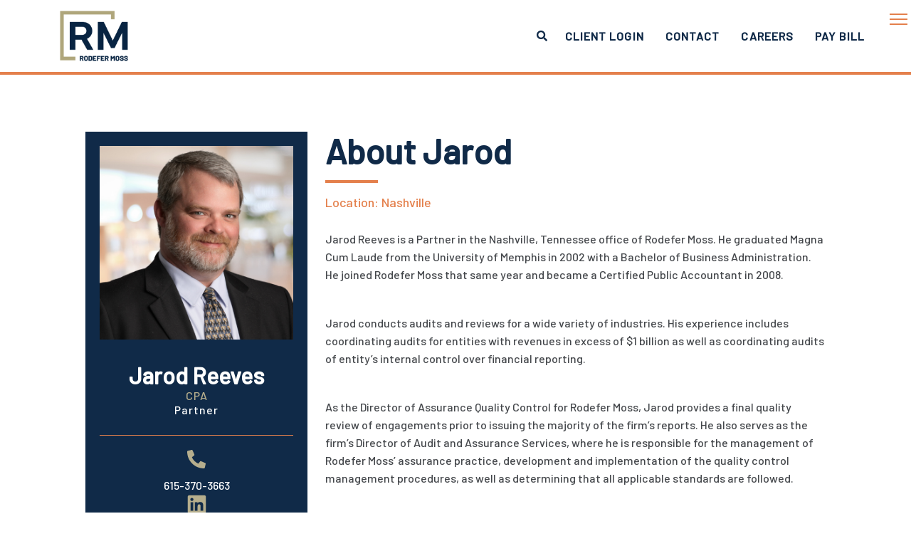

--- FILE ---
content_type: text/css
request_url: https://rodefermoss.com/wp-content/plugins/item-lists-pro-for-elementor/assets/css/item-lists-element.css?ver=6.8.3
body_size: 2553
content:
/* Start Common CSS */
h2.ile-title {
    font-size: 22px;
    margin-bottom: 0px;
    margin-top: 0px;
}
p.ile-content {
    font-size: 16px;
    margin-bottom: 0px;
}
/* End Common CSS */

/* Start Material Bullet Style CSS */
.ile-material-bullet-style .ile-container-row {
    display: flex;
    overflow: hidden;
    -webkit-transition: all 0.3s linear 0s;
    -moz-transition: all 0.3s linear 0s;
    -ms-transition: all 0.3s linear 0s;
    -o-transition: all 0.3s linear 0s;
    transition: all 0.3s linear 0s;
}
/* .ile-material-bullet-style .ile-container-row:last-child {
    margin-bottom: 0px !important;
} */
.ile-material-bullet-style .ile-icon-box {
    display: flex;
    align-items: center;
    justify-content: center;
    position: relative;
}
.ile-material-bullet-style .ile-image {
    width: 100px;
    object-fit: cover;
}
.ile-material-bullet-style .ile-content-box {
    display: flex;
    flex: 1;
    flex-direction: column;
    justify-content: center;
    align-items: flex-start;
    padding: 20px;
    border: 0px !important;
    border-radius: 0px !important;
}
.ile-material-bullet-style svg {
    height: auto;
}
/* End Material Bullet Style CSS */

/* Start Shape Bullet Style CSS */
.ile-shape-bullet-style .ile-container-holder {
    display: flex;
}
.ile-shape-bullet-style .ile-container-icon-line {
    display: flex;
    flex-direction: column;    
}
.ile-shape-bullet-style .ile-icon-box {
    flex-shrink: 0;
    flex-grow: 0;
    position: relative;
}
.ile-shape-bullet-style .ile-icon {
    position: absolute;
    top: 50%;
    left: 50%;
    transform: translate(-50%,-50%);
}
.ile-shape-bullet-style .ile-line {
    height: 100%;
    margin-left: auto;
    margin-right: auto;
    margin-top: -10px;
    margin-bottom: -10px;
}
.ile-container-holder:last-child .ile-line {
    display: none;
}
.ile-shape-bullet-style .ile-content-box {
    padding: 10px 20px;
}
.ile-shape-bullet-style .ile-container-holder:last-child .ile-content-box {
    margin-bottom: 0px !important;
}
.ile-shape-bullet-style .ile-icon-shape {
    width: 100% !important;
}
.ile-shape-bullet-style svg:not(.ile-icon-shape) {
    height: auto;
    position: absolute;
    top: 50%;
    left: 50%;
    transform: translate(-50%,-50%);
}
/* End Shape Bullet Style CSS */

/* Start Timeline Bullet Style CSS */
.ile-timeline-bullet-style .ile-container-holder {
    display: flex;
    position: relative;
}
.ile-timeline-bullet-style .ile-timeline-vertical {
    height: 100%;
    position: absolute;
    flex-grow: 0;
    flex-shrink: 0;
}
.ile-timeline-bullet-style .ile-timeline-horizontal {
    flex-grow: 0;
    flex-shrink: 0;
}
.ile-timeline-bullet-style .ile-icon-box {
    display: flex;
    align-items: center;
    justify-content: center;
    flex-grow: 0;
    flex-shrink: 0;
}
.ile-timeline-bullet-style .ile-image {
    width: 80px;
    height: 80px;
    object-fit: cover;
}
.ile-timeline-bullet-style .ile-content-box {
    padding: 10px 20px 10px 20px;
}
.ile-timeline-bullet-style .ile-container-holder:last-child {
    padding-bottom: 0px !important;
}
.ile-timeline-bullet-style .ile-container {
    display: flex;
}
.ile-timeline-bullet-style .ile-icon-box svg {
    height: auto;
}
/* End Timeline Bullet Style CSS */

/* Start Alternate Timeline Bullet Style CSS */
.ile-alternate-timeline-bullet-style .ile-container-holder {
    display: flex;
    position: relative;
    width: 50%;
    clear: both;
}
.ile-alternate-timeline-bullet-style .ile-timeline-left {
    direction: rtl;
}
.ile-alternate-timeline-bullet-style .ile-timeline-right {
    float: right;
}
.ile-alternate-timeline-bullet-style .ile-timeline-vertical {
    height: 100%;
    position: absolute;
    flex-grow: 0;
    flex-shrink: 0;
}
.ile-alternate-timeline-bullet-style .ile-timeline-horizontal {
    flex-grow: 0;
    flex-shrink: 0;
}
.ile-alternate-timeline-bullet-style .ile-image {
    width: 80px;
    height: 80px;
}
.ile-alternate-timeline-bullet-style .ile-icon-box {
    display: flex;
    align-items: center;
    justify-content: center;
    flex-grow: 0;
    flex-shrink: 0;
}
.ile-alternate-timeline-bullet-style .ile-content-box {
    padding: 0px 20px;
}
.ile-alternate-timeline-bullet-style .ile-container-holder:last-child {
    padding-bottom: 0px !important;
}
.ile-alternate-timeline-bullet-style .ile-container {
    display: flex;
}
.ile-alternate-timeline-bullet-style .ile-icon-box svg {
    height: auto;
}
/* End Alternate Timeline Bullet Style CSS */

/* Start Gradient Ordered Bullet Style CSS */
.ile-gradient-ordered-bullet-style ol.ile-container-holder {
    list-style: none;
    margin: 0px;
    counter-reset: gradient-counter;
}
.ile-gradient-ordered-bullet-style li.ile-content-container {
    counter-increment: gradient-counter;
    position: relative;
}
.ile-gradient-ordered-bullet-style li.ile-content-container::before {
    background-color: #FF8181;
    content: "";
    overflow: hidden;
    position: absolute;
    left: 0px;
    font-size: 32px;
    font-weight: 900;
    color: #1d1f20;
    content: counter(gradient-counter);
    display: flex;
    border-radius: 20px 20px 0 20px;
    justify-content: center;
    align-items: center;
    z-index: 1;
}
.ile-gradient-ordered-bullet-style li.ile-number-alignment-top {
    padding-top: 0.1px;
}
.ile-gradient-ordered-bullet-style li.ile-number-alignment-top::before {
    top: 0px;
}
.ile-gradient-ordered-bullet-style li.ile-number-alignment-middle::before {
    top: 50%;
    transform: translate(0%, -50%);
}
.ile-gradient-ordered-bullet-style li.ile-number-alignment-top {
    padding-bottom: 0.1px;
}
.ile-gradient-ordered-bullet-style li.ile-number-alignment-bottom::before {
    bottom: 0px;
}
.ile-gradient-ordered-bullet-style .ile-content-box {
    border-radius: 10px;
    padding: 20px 0px 20px 60px;
    margin: 20px 0px 20px 20px;
}
.ile-gradient-ordered-bullet-style .ile-content-container:last-child .ile-content-box {
    margin-bottom: 0px !important;
}
.ile-gradient-ordered-bullet-style li.ile-content-container::before {
    width: 60px;
    height: 60px;
}
/* End Gradient Ordered Bullet Style CSS */

/* Start Skew Bullet Style CSS */
.ile-skew-bullet-style .ile-content-container {
    display: flex;
    align-items: center;
    position: relative;
}
.ile-skew-bullet-style .ile-icon-box {
    position: absolute;
    z-index: 2;
    display: flex;
    justify-content: center;
    align-items: center;
}
.ile-skew-bullet-style .ile-svg-container {
    line-height: 0px;
    margin-left: -30px;
    margin-top: 40px;
    position: relative;
}
.ile-skew-bullet-style .ile-svg-container svg {
    height: auto !important;
    width: 130px;
}
.ile-skew-bullet-style .ile-svg-container .ile-order-number {
    position: absolute;
    top: 50%;
    left: 50%;
    transform: translate(-50%, -50%);
}
.ile-skew-bullet-style .ile-content-box {
    transform: skewX(-15deg);
    z-index: 1;
    margin: 40px 0px 0px 15px;
    padding: 20px 20px 20px 60px;
    border-radius: 15px;
}
.ile-skew-bullet-style .ile-content-box .ile-content-box-skew {
    transform: skewX(15deg);
}
.ile-skew-bullet-style .ile-content-container.ile-number-alignment-top .ile-icon-box {
    top: 0;
}
.ile-skew-bullet-style .ile-content-container.ile-number-alignment-bottom .ile-icon-box {
    bottom: 0;
}
.ile-skew-bullet-style .ile-icon-box svg {
    height: auto;
}
.ile-skew-bullet-style .ile-content-box {
    border: 2px solid;
}
/* End Skew Bullet Style CSS */

/* Start Service Bullet Style CSS */
.ile-service-bullet-style .ile-container-holder {
    position: relative;
}
.ile-service-bullet-style .ile-inner-container {
    display: flex;
    position: relative;
    align-items: center;
    box-shadow: 0px 4px 4px rgb(0 0 0 / 25%);
}
.ile-service-bullet-style .ile-icon-box {
    display: flex;
    align-items: center;
    justify-content: center;
    flex-grow: 0;
    flex-shrink: 0;
}
.ile-service-bullet-style .ile-content-box {
    padding: 20px 20px 20px 0px;
}
.ile-service-bullet-style .ile-container-holder:last-child {
    margin-bottom: 0px !important;
}
.ile-service-bullet-style .ile-content-box {
    flex: 1;
}
.ile-service-bullet-style .ile-container-holder:before {
    content: '';
    display: block;
    height: 100%;
    width: calc(100% - 2px);
    position: absolute;
    left: 1px;
    transform: rotate(-4deg);
    box-shadow: 0px 6px 10px rgba(0, 0, 0, 0.3);
}
.ile-service-bullet-style.rtl .ile-container-holder:before {
    transform: rotate(4deg);
}
.ile-service-bullet-style svg {
    height: auto;
}
/* End Service Bullet Style CSS */

/* Start Gradient Service Bullet Style CSS */
.ile-gradient-service-bullet-style .ile-container-holder {
    display: flex;
    position: relative;
    align-items: center;
}
.ile-gradient-service-bullet-style .ile-icon-box {
    display: flex;
    align-items: center;
    justify-content: center;
    flex-grow: 0;
    flex-shrink: 0;
    position: absolute;
    left: 0;
    transform: translateX(-50%);
}
.ile-gradient-service-bullet-style.rtl .ile-icon-box {
    right: 0;
    left: unset;
    transform: translateX(50%);
}
.ile-gradient-service-bullet-style.ltr .ile-content-box {
    padding: 20px 20px 20px 60px;
}
.ile-gradient-service-bullet-style.rtl .ile-content-box {
    padding: 20px 60px 20px 20px;
}
.ile-gradient-service-bullet-style .ile-container-holder:last-child {
    margin-bottom: 0;
}
.ile-gradient-service-bullet-style .ile-list-number {
    position: absolute;
    top: 0;
    right: 15px;
    transform: translateY(-50%);
    display: flex;
    justify-content: center;
    align-items: center;
}
.ile-gradient-service-bullet-style.rtl .ile-list-number {
    right: unset;
    left: 15px;
}
.ile-gradient-service-bullet-style .ile-content-box {
    flex: 1;
}
.ile-gradient-service-bullet-style .ile-icon-box:after {
    content: '';  
    display: block;
    position: absolute;
    bottom: calc(100% + 1px);
    left: calc(100% + 1px);
    border-radius: 1px;
}
.ile-gradient-service-bullet-style.rtl .ile-icon-box:after {
    left: unset;
    right: calc(100% + 1px);
}
.ile-gradient-service-bullet-style svg {
    height: auto;
}
/* End Gradient Service Bullet Style CSS */

/* Start Material Curve Bullet Style CSS */
.ile-material-curve-bullet-style .ile-container-holder {
    display: flex;
    position: relative;
    align-items: stretch;
    overflow: hidden;
    box-shadow: 0px 0px 20px rgba(0, 0, 0, 0.1);
}
.ile-material-curve-bullet-style .ile-icon-box {
    display: flex;
    align-items: center;
    justify-content: center;
    flex-grow: 0;
    flex-shrink: 0;
    height: unset !important;
    position: relative;
    z-index: 1;
}
.ile-material-curve-bullet-style .ile-icon-box:before,
.ile-material-curve-bullet-style .ile-icon-box:after {
    content: '';
    mask-image: url(../image/material-curve.svg);
    -webkit-mask-image: url(../image/material-curve.svg);
    mask-repeat: no-repeat;
    -webkit-mask-repeat: no-repeat;
    mask-position: right;
    -webkit-mask-position: right;
    mask-size: cover;
    -webkit-mask-size: cover;
    height: 100%;
    width: 100%;
    display: block;
    position: absolute;
    top: 0;
    left: 0;
    z-index: -1;
}
.ile-material-curve-bullet-style.rtl .ile-icon-box:before,
.ile-material-curve-bullet-style.rtl .ile-icon-box:after {
    -webkit-transform: scaleX(-1);
    transform: scaleX(-1);
}
.ile-material-curve-bullet-style .ile-icon-box:after {
    left: 10px;
    opacity: 20%;
}
.ile-material-curve-bullet-style.rtl .ile-icon-box:after {
    left: -10px;
}
.ile-material-curve-bullet-style.rtl .ile-content-box {
    padding: 10px 20px 10px 20px;
}
.ile-material-curve-bullet-style .ile-container-holder:last-child {
    margin-bottom: 0px;
}
.ile-material-curve-bullet-style .ile-content-box {
    flex: 1;
}
.ile-material-curve-bullet-style svg {
    height: auto;
}
/* End Material Curve Bullet Style CSS */

/* Start Material Angle Bullet Style CSS */
.ile-material-angle-bullet-style .ile-container-holder {
    display: flex;
    position: relative;
    align-items: stretch;
    overflow: hidden;
    box-shadow: 0px 0px 20px rgba(0, 0, 0, 0.1);
}
.ile-material-angle-bullet-style .ile-icon-box {
    display: flex;
    align-items: center;
    justify-content: center;
    flex-grow: 0;
    flex-shrink: 0;
    height: unset !important;
    position: relative;
    z-index: 1;
}
.ile-material-angle-bullet-style.ltr .ile-icon-box {
    padding-right: 10px;
}
.ile-material-angle-bullet-style.rtl .ile-icon-box {
    padding-left: 10px;
}
.ile-material-angle-bullet-style .ile-icon-box:before,
.ile-material-angle-bullet-style .ile-icon-box:after {
    content: '';
    background: black;
    height: 100%;
    width: 100%;
    display: block;
    position: absolute;
    top: 0;
    z-index: -1;
}
.ile-material-angle-bullet-style.ltr .ile-icon-box:before,
.ile-material-angle-bullet-style.ltr .ile-icon-box:after {
    -webkit-clip-path: polygon(0% 0%, 100% 0%, 80% 100%, 0% 100%);
    clip-path: polygon(0% 0%, 100% 0%, 80% 100%, 0% 100%);
}
.ile-material-angle-bullet-style.ltr .ile-icon-box:before {    
    opacity: 20%;
    right: -5px;
}
.ile-material-angle-bullet-style.ltr .ile-icon-box:after {    
    left: 0;
}
.ile-material-angle-bullet-style.ltr .ile-content-box {
    padding: 10px 20px 10px 20px;
}
.ile-material-angle-bullet-style.rtl .ile-icon-box:before,
.ile-material-angle-bullet-style.rtl .ile-icon-box:after {
    -webkit-clip-path: polygon(0% 0%, 100% 0%, 100% 100%, 20% 100%);
    clip-path: polygon(0% 0%, 100% 0%, 100% 100%, 20% 100%);
}
.ile-material-angle-bullet-style.rtl .ile-icon-box:before {    
    opacity: 20%;
    left: -5px;
}
.ile-material-angle-bullet-style.rtl .ile-icon-box:after {    
    right: 0;
}
.ile-material-angle-bullet-style.rtl .ile-content-box {
    padding: 10px 20px 10px 20px;
}
.ile-material-angle-bullet-style .ile-container-holder:last-child {
    margin-bottom: 0px;
}
.ile-material-angle-bullet-style .ile-list-number {
    display: flex;
    justify-content: center;
    align-items: center;
    position: relative;
}
.ile-material-angle-bullet-style .ile-content-box {
    flex: 1;
}
.ile-material-angle-bullet-style .ile-list-number:before {
    content: '';
    display: block;
    height: 100%;
    position: absolute;
    top: 0;
}
.ile-material-angle-bullet-style.ltr .ile-list-number:before {
    left: 0;
}
.ile-material-angle-bullet-style.rtl .ile-list-number:before {
    right: 0;
}
.ile-material-angle-bullet-style svg {
    height: auto;
}
/* End Material Angle Bullet Style CSS */

/* Start Responsive Design CSS */
@media (max-width: 767px)  {
    .ile-alternate-timeline-bullet-style .ile-container-holder {
        width: 100%;
    }
    .ile-alternate-timeline-bullet-style .ile-timeline-left {
        direction: ltr;
        margin-left: 0px !important;
    }
    .ile-alternate-timeline-bullet-style .ile-timeline-right {
        float: none;
        margin-right: 0px !important;
    }
    .ile-service-bullet-style .ile-container-holder:before {
        transform: rotate(-6deg);
    }
}
/* End Responsive Design CSS */

/* Start Hover Animation Effect CSS */
.ile-material-angle-bullet-style .elementor-animation-grow:hover, .ile-material-curve-bullet-style .elementor-animation-grow:hover, .ile-gradient-service-bullet-style .elementor-animation-grow:hover, .ile-service-bullet-style .elementor-animation-grow:hover, .ile-skew-bullet-style .elementor-animation-grow:hover, .ile-material-bullet-style .elementor-animation-grow:hover, .ile-gradient-ordered-bullet-style .elementor-animation-grow:hover {
    transform: scale(1.03);
}
.ile-material-angle-bullet-style .elementor-animation-shrink:hover, .ile-material-curve-bullet-style .elementor-animation-shrink:hover, .ile-gradient-service-bullet-style .elementor-animation-shrink:hover, .ile-service-bullet-style .elementor-animation-shrink:hover, .ile-skew-bullet-style .elementor-animation-shrink:hover, .ile-material-bullet-style .elementor-animation-shrink:hover, .ile-gradient-ordered-bullet-style .elementor-animation-shrink:hover {
    transform: scale(0.97);
}
@keyframes ile-elementor-animation-pulse {
    25% {
        transform: scale(1.03);
    }
    75% {
        transform: scale(0.97);
    }
}
.ile-material-angle-bullet-style .elementor-animation-pulse:hover, .ile-material-curve-bullet-style .elementor-animation-pulse:hover, .ile-gradient-service-bullet-style .elementor-animation-pulse:hover, .ile-service-bullet-style .elementor-animation-pulse:hover, .ile-skew-bullet-style .elementor-animation-pulse:hover, .ile-material-bullet-style .elementor-animation-pulse:hover, .ile-gradient-ordered-bullet-style .elementor-animation-pulse:hover {
    animation-name: ile-elementor-animation-pulse;
}
@keyframes ile-elementor-animation-pulse-grow {
    to {
        transform: scale(1.03);
    }
}
.ile-material-angle-bullet-style .elementor-animation-pulse-grow:hover, .ile-material-curve-bullet-style .elementor-animation-pulse-grow:hover, .ile-gradient-service-bullet-style .elementor-animation-pulse-grow:hover, .ile-service-bullet-style .elementor-animation-pulse-grow:hover, .ile-skew-bullet-style .elementor-animation-pulse-grow:hover, .ile-material-bullet-style .elementor-animation-pulse-grow:hover, .ile-gradient-ordered-bullet-style .elementor-animation-pulse-grow:hover {
    animation-name: ile-elementor-animation-pulse-grow;
}
@keyframes ile-elementor-animation-pulse-shrink {
    to {
        transform: scale(0.97);
    }
}
.ile-material-angle-bullet-style .elementor-animation-pulse-shrink:hover, .ile-material-curve-bullet-style .elementor-animation-pulse-shrink:hover, .ile-gradient-service-bullet-style .elementor-animation-pulse-shrink:hover, .ile-service-bullet-style .elementor-animation-pulse-shrink:hover, .ile-skew-bullet-style .elementor-animation-pulse-shrink:hover, .ile-material-bullet-style .elementor-animation-pulse-shrink:hover, .ile-gradient-ordered-bullet-style .elementor-animation-pulse-shrink:hover {
    animation-name: ile-elementor-animation-pulse-shrink;
}
@keyframes ile-elementor-animation-push {
    50% {
        transform: scale(0.95);
    }
    100% {
        transform: scale(1);
    }
}
.ile-material-angle-bullet-style .elementor-animation-push:hover, .ile-material-curve-bullet-style .elementor-animation-push:hover, .ile-gradient-service-bullet-style .elementor-animation-push:hover, .ile-service-bullet-style .elementor-animation-push:hover, .ile-skew-bullet-style .elementor-animation-push:hover, .ile-material-bullet-style .elementor-animation-push:hover, .ile-gradient-ordered-bullet-style .elementor-animation-push:hover {
    animation-name: ile-elementor-animation-push;
}
@keyframes ile-elementor-animation-pop {
    50% {
        transform: scale(1.05);
    }
}
.ile-material-angle-bullet-style .elementor-animation-pop:hover, .ile-material-curve-bullet-style .elementor-animation-pop:hover, .ile-gradient-service-bullet-style .elementor-animation-pop:hover, .ile-service-bullet-style .elementor-animation-pop:hover, .ile-skew-bullet-style .elementor-animation-pop:hover, .ile-material-bullet-style .elementor-animation-pop:hover, .ile-gradient-ordered-bullet-style .elementor-animation-pop:hover {
    animation-name: ile-elementor-animation-pop;
}
.ile-material-angle-bullet-style .elementor-animation-bounce-in:hover, .ile-material-curve-bullet-style .elementor-animation-bounce-in:hover, .ile-gradient-service-bullet-style .elementor-animation-bounce-in:hover, .ile-service-bullet-style .elementor-animation-bounce-in:hover, .ile-skew-bullet-style .elementor-animation-bounce-in:hover, .ile-material-bullet-style .elementor-animation-bounce-in:hover, .ile-gradient-ordered-bullet-style .elementor-animation-bounce-in:hover {
    transform: scale(1.03);
    transition-timing-function: cubic-bezier(0.47, 2.02, 0.31, -0.36);
}
.ile-material-angle-bullet-style .elementor-animation-bounce-out:hover, .ile-material-curve-bullet-style .elementor-animation-bounce-out:hover, .ile-gradient-service-bullet-style .elementor-animation-bounce-out:hover, .ile-service-bullet-style .elementor-animation-bounce-out:hover, .ile-skew-bullet-style .elementor-animation-bounce-out:hover, .ile-material-bullet-style .elementor-animation-bounce-out:hover, .ile-gradient-ordered-bullet-style .elementor-animation-bounce-out:hover {
    transform: scale(0.97);
    transition-timing-function: cubic-bezier(0.47, 2.02, 0.31, -0.36);
}
.ile-material-angle-bullet-style .elementor-animation-grow-rotate:hover, .ile-material-curve-bullet-style .elementor-animation-grow-rotate:hover, .ile-gradient-service-bullet-style .elementor-animation-grow-rotate:hover, .ile-service-bullet-style .elementor-animation-grow-rotate:hover, .ile-skew-bullet-style .elementor-animation-grow-rotate:hover, .ile-material-bullet-style .elementor-animation-grow-rotate:hover, .ile-gradient-ordered-bullet-style .elementor-animation-grow-rotate:hover {
    transform: scale(1.03) rotate(2deg);
}
.ile-material-angle-bullet-style .elementor-animation-rotate:hover, .ile-material-curve-bullet-style .elementor-animation-rotate:hover, .ile-gradient-service-bullet-style .elementor-animation-rotate:hover, .ile-service-bullet-style .elementor-animation-rotate:hover, .ile-skew-bullet-style .elementor-animation-rotate:hover, .ile-gradient-ordered-bullet-style .elementor-animation-rotate:hover {
    transform: rotate(2deg);
}
/* End Hover Animation Effect CSS */

--- FILE ---
content_type: text/css
request_url: https://rodefermoss.com/wp-content/plugins/morph-by-bonfire/morph.css?ver=1
body_size: 5904
content:
/*************************************************************
[TABLE OF CONTENTS]

- LOGO
- HEADER BAR
- MENU BUTTON
- MENU BUTTON LABEL
- SECONDARY MENU BUTTON
- MAIN MENU
- SUB-MENU
- SECONDARY MENU
- SEARCH
- MAIN BACKGROUND
- MAIN WRAPPER
- HEADING CONTENT + OVERLAY + IMAGE
- WIDGETS
- Z-INDEXES
- MISC
- SCROLLBAR STYLING
- WORDPRESS TOOLBAR (IF WORDPRESS TOOLBAR ACTIVE, PUSH HEADER ELEMENTS DOWN A BIT)
- MEDIA QUERIES
*************************************************************/


/* LOGO
**************************************************/
.morph-logo-wrapper {
    position:fixed;
    display:table;
    top:0;
    right:0;
    height:54px;
    padding:0 15px;
}
.morph-logo-wrapper-right {
    left:0;
    right:auto;
}
/* if logo is image */
.morph-logo-image {
	display:table-cell;
	vertical-align:middle;
}
.morph-logo-image img {
	max-height:34px;
    width:auto;
    display:table-cell;
	vertical-align:middle;
}
/* if logo is text */
.morph-logo {
	display:table-cell;
	vertical-align:middle;
}
.morph-logo a {
	font-family:'Roboto';
	font-weight:500;
	font-size:14px;
	text-decoration:none;
	letter-spacing:0;
	color:#fff;
	margin:0;
	padding:0;
	
	-webkit-transition:all .25s ease;
	-moz-transition:all .25s ease;
	transition:all .25s ease;
}
.morph-logo a:hover {
	text-decoration:none;
	color:#fff;
}


/* HEADER BAR
**************************************************/
.morph-header-bar {
    position:fixed;
    top:0;
    left:0;
    width:100%;
    height:54px;
    background-color:#48A4FF;
}


/* MENU BUTTON
**************************************************/
/* wrapper */
.morph-main-menu-button-wrapper {
	position:fixed;
	top:7px;
	left:7px;
	width:31px;
	height:30px;
	cursor:pointer;
    padding:5px;
    
    /* remove the highlight of a tapped link when on a touch device */
	-webkit-tap-highlight-color:rgba(0,0,0,0);
}
/* when right positioning active */
.morph-menu-button-right {
	left:auto !important;
    right:7px;
}
/* button */
.morph-main-menu-button {
    width:25px;
    padding:7px 3px;
}
/* menu bars */
.morph-main-menu-button:after,
.morph-main-menu-button:before,
.morph-main-menu-button div.morph-main-menu-button-middle:before {
	content:'';
	display:block;
	width:25px;
	height:2px;
	margin:0 0 5px 0;
	background-color:#EDF6FF;

	-webkit-transition:all .25s ease;
	-moz-transition:all .25s ease;
	transition:all .25s ease;
}
/* menu bars (alternate 3 lines) */
.morph-menu-button-three-alt {
    position:relative;
    top:4px;
    left:4px;
}
.morph-menu-button-three-alt:after,
.morph-menu-button-three-alt:before,
.morph-menu-button-three-alt div.morph-menu-button-three-alt-middle:before {
	content:'';
	display:block;
	height:2px;
	margin:4px 0;
	background-color:#EDF6FF;

	-webkit-transition:all .25s ease;
	-moz-transition:all .25s ease;
	transition:all .25s ease;
}
.morph-menu-button-three-alt:after,
.morph-menu-button-three-alt:before {
	width:13px;
}
.morph-menu-button-three-alt:before {
	margin-left:auto;
	margin-right:8px;
}
.morph-menu-button-three-alt div.morph-menu-button-three-alt-middle:before {
	width:23px;
}
/* menu bars (alternate 4 lines) */
.morph-menu-button-four {
    position:relative;
    top:1px;
    left:4px;
}
.morph-menu-button-four:after,
.morph-menu-button-four:before,
.morph-menu-button-four div.morph-menu-button-four-middle:before,
.morph-menu-button-four div.morph-menu-button-four-middle:after {
	content:'';
	display:block;
	width:22px;
	height:2px;
	margin:4px 0;
	background-color:#EDF6FF;

	-webkit-transition:all .25s ease;
	-moz-transition:all .25s ease;
	transition:all .25s ease;
}
/* menu bars (active) */
.morph-menu-active .morph-main-menu-button:after,
.morph-menu-active .morph-main-menu-button:before,
.morph-menu-active .morph-main-menu-button div.morph-main-menu-button-middle:before,
.morph-menu-active .morph-menu-button-three-alt:after,
.morph-menu-active .morph-menu-button-three-alt:before,
.morph-menu-active .morph-menu-button-three-alt div.morph-menu-button-three-alt-middle:before,
.morph-menu-active .morph-menu-button-four:after,
.morph-menu-active .morph-menu-button-four:before,
.morph-menu-active .morph-menu-button-four div.morph-menu-button-four-middle:before,
.morph-menu-active .morph-menu-button-four div.morph-menu-button-four-middle:after {
	background-color:#fff;
}


/* MENU BUTTON LABEL
**************************************************/
.morph-menu-button-label {
    position:absolute;
    top:4px;
    left:40px;
    font-family:'Roboto',sans serif;
    font-weight:400;
	font-size:12px;
    color:#fff;
    padding:10px 5px;
    white-space:nowrap;
    
    -webkit-transition:all .25s ease;
	-moz-transition:all .25s ease;
	transition:all .25s ease;
}
.morph-menu-button-label-hide {
    opacity:0;
    pointer-events:none;
}
.morph-menu-button-label-right {
    left:-40px;
}


/* SECONDARY MENU BUTTON
**************************************************/
/* secondary menu button */
.morph-secondary-menu-button {
    position:absolute;
    display:block;
	bottom:11px;
	right:10px;
	width:20px;
	height:30px;
    
    /* remove the highlight of a tapped link when on a touch device */
	-webkit-tap-highlight-color:rgba(0,0,0,0);
	
	-webkit-transition:opacity .2s ease .2s, top 0s ease .2s;
	-moz-transition:opacity .2s ease .2s, top 0s ease .2s;
	transition:opacity .2s ease .2s, top 0s ease .2s;
}
.morph-secondary-button {
    position:absolute;
	z-index:99;
	width:13px;
	height:30px;
	margin:0;
	padding:3px 0 0 7px;
    cursor:pointer;
}
.morph-secondary-button-inner,
.morph-secondary-button-inner::before,
.morph-secondary-button-inner::after {
    position:relative;
    content:'';
    display:block;
	width:4px;
	height:4px;
	background-color:#fff;
    border-radius:50%;
	
	-webkit-transition:all .25s ease;
	-moz-transition:all .25s ease;
	transition:all .25s ease;
}
.morph-secondary-button-inner { top:10px; }
.morph-secondary-button-inner::before { top:-6px; }
.morph-secondary-button-inner::after { top:2px; }
.morph-secondary-menu-button-active .morph-secondary-button-inner,
.morph-secondary-menu-button-active .morph-secondary-button-inner::before,
.morph-secondary-menu-button-active .morph-secondary-button-inner::after {
	background-color:#A0A0A0;
}


/* MAIN MENU
**************************************************/
.morph-menu-wrapper {
	position:relative;
	width:270px;
    top:200px;
	margin:0;
	padding:9px 0 15px 0;

	-webkit-transition:all .5s ease;
	-moz-transition:all .5s ease;
	transition:all .5s ease;
}
/* main menu */
.morph-by-bonfire {
    overflow-y:auto;
}
.morph-by-bonfire ul {
	list-style-type:none;
	margin:0;
	padding:0;
}
/* individual main menu items */
.morph-by-bonfire ul li {
	position:relative;
	width:100%;
    min-height:43px;
	list-style-type:none;
    border:none;
	margin:0;
	padding:0;
	text-align:left;
    overflow:hidden;
}
/* top-level menu item */
.morph-by-bonfire ul li a {
	font-family:'Roboto',sans serif;
    font-weight:400;
	font-size:14px;
    line-height:18px;
	color:#696867;
	margin:0;
	padding:14px 10px 7px 17px;
	display:inline-block;
	text-decoration:none;
    width:100%;
    width:calc(100% - 27px);
	
	-webkit-transition:all .2s ease;
	-moz-transition:all .2s ease;
	transition:all .2s ease;
}
/* don't let top-level menu items overlap sub-menu arrows */
.morph-by-bonfire ul li.menu-item-has-children > a {
    width:calc(100% - 67px);
    padding-right:10px;
}
/* custom border */
.morph-by-bonfire ul li.border a {
	padding-bottom:19px;
	margin-bottom:8px;
	border-bottom:1px solid #D9D9D9;
}
/* main menu icon */
.morph-by-bonfire a i {
	font-size:17px;
	padding-right:10px;
	text-align:left;
	display:inline-block;
}
/* fade-in menu items */
.morph-by-bonfire ul li a {
	opacity:0;
	
	-webkit-transform:translateX(-30px);
	-moz-transform:translateX(-30px);
	transform:translateX(-30px);
}
.morph-menu-wrapper-active .morph-by-bonfire ul li a {
	opacity:1;
	
	-webkit-transform:translateX(0);
	-moz-transform:translateX(0);
	transform:translateX(0);
}
/* individual li animation speeds (up to 25) */
.morph-menu-wrapper-active .morph-by-bonfire ul li:nth-child(1) a {
	-webkit-transition:opacity .3s ease .2s, -webkit-transform .5s ease .2s;
	-moz-transition:opacity .3s ease .2s, -moz-transform .5s ease .2s;
	transition:opacity .3s ease .2s, transform .5s ease .2s;
}
.morph-menu-wrapper-active .morph-by-bonfire ul li:nth-child(2) a {
	-webkit-transition:opacity .3s ease .25s, -webkit-transform .5s ease .25s;
	-moz-transition:opacity .3s ease .25s, -moz-transform .5s ease .25s;
	transition:opacity .3s ease .25s, transform .5s ease .25s;
}
.morph-menu-wrapper-active .morph-by-bonfire ul li:nth-child(3) a {
	-webkit-transition:opacity .3s ease .3s, -webkit-transform .5s ease .3s;
	-moz-transition:opacity .3s ease .3s, -moz-transform .5s ease .3s;
	transition:opacity .3s ease .3s, transform .5s ease .3s;
}
.morph-menu-wrapper-active .morph-by-bonfire ul li:nth-child(4) a {
	-webkit-transition:opacity .3s ease .35s, -webkit-transform .5s ease .35s;
	-moz-transition:opacity .3s ease .35s, -moz-transform .5s ease .35s;
	transition:opacity .3s ease .35s, transform .5s ease .35s;
}
.morph-menu-wrapper-active .morph-by-bonfire ul li:nth-child(5) a {
	-webkit-transition:opacity .3s ease .4s, -webkit-transform .5s ease .4s;
	-moz-transition:opacity .3s ease .4s, -moz-transform .5s ease .4s;
	transition:opacity .3s ease .4s, transform .5s ease .4s;
}
.morph-menu-wrapper-active .morph-by-bonfire ul li:nth-child(6) a {
	-webkit-transition:opacity .3s ease .45s, -webkit-transform .5s ease .45s;
	-moz-transition:opacity .3s ease .45s, -moz-transform .5s ease .45s;
	transition:opacity .3s ease .45s, transform .5s ease .45s;
}
.morph-menu-wrapper-active .morph-by-bonfire ul li:nth-child(7) a {
	-webkit-transition:opacity .3s ease .5s, -webkit-transform .5s ease .5s;
	-moz-transition:opacity .3s ease .5s, -moz-transform .5s ease .5s;
	transition:opacity .3s ease .5s, transform .5s ease .5s;
}
.morph-menu-wrapper-active .morph-by-bonfire ul li:nth-child(8) a {
	-webkit-transition:opacity .3s ease .55s, -webkit-transform .5s ease .55s;
	-moz-transition:opacity .3s ease .55s, -moz-transform .5s ease .55s;
	transition:opacity .3s ease .55s, transform .5s ease .55s;
}
.morph-menu-wrapper-active .morph-by-bonfire ul li:nth-child(9) a {
	-webkit-transition:opacity .3s ease .6s, -webkit-transform .5s ease .6s;
	-moz-transition:opacity .3s ease .6s, -moz-transform .5s ease .6s;
	transition:opacity .3s ease .6s, transform .5s ease .6s;
}
.morph-menu-wrapper-active .morph-by-bonfire ul li:nth-child(10) a {
	-webkit-transition:opacity .3s ease .65s, -webkit-transform .5s ease .65s;
	-moz-transition:opacity .3s ease .65s, -moz-transform .5s ease .65s;
	transition:opacity .3s ease .65s, transform .5s ease .65s;
}
.morph-menu-wrapper-active .morph-by-bonfire ul li:nth-child(11) a {
	-webkit-transition:opacity .3s ease .7s, -webkit-transform .5s ease .7s;
	-moz-transition:opacity .3s ease .7s, -moz-transform .5s ease .7s;
	transition:opacity .3s ease .7s, transform .5s ease .7s;
}
.morph-menu-wrapper-active .morph-by-bonfire ul li:nth-child(12) a {
	-webkit-transition:opacity .3s ease .75s, -webkit-transform .5s ease .75s;
	-moz-transition:opacity .3s ease .75s, -moz-transform .5s ease .75s;
	transition:opacity .3s ease .75s, transform .5s ease .75s;
}
.morph-menu-wrapper-active .morph-by-bonfire ul li:nth-child(13) a {
	-webkit-transition:opacity .3s ease .8s, -webkit-transform .5s ease .8s;
	-moz-transition:opacity .3s ease .8s, -moz-transform .5s ease .8s;
	transition:opacity .3s ease .8s, transform .5s ease .8s;
}
.morph-menu-wrapper-active .morph-by-bonfire ul li:nth-child(14) a {
	-webkit-transition:opacity .3s ease .85s, -webkit-transform .5s ease .85s;
	-moz-transition:opacity .3s ease .85s, -moz-transform .5s ease .85s;
	transition:opacity .3s ease .85s, transform .5s ease .85s;
}
.morph-menu-wrapper-active .morph-by-bonfire ul li:nth-child(15) a {
	-webkit-transition:opacity .3s ease .9s, -webkit-transform .5s ease .9s;
	-moz-transition:opacity .3s ease .9s, -moz-transform .5s ease .9s;
	transition:opacity .3s ease .9s, transform .5s ease .9s;
}
.morph-menu-wrapper-active .morph-by-bonfire ul li:nth-child(16) a {
	-webkit-transition:opacity .3s ease .95s, -webkit-transform .5s ease .95s;
	-moz-transition:opacity .3s ease .95s, -moz-transform .5s ease .95s;
	transition:opacity .3s ease .95s, transform .5s ease .95s;
}
.morph-menu-wrapper-active .morph-by-bonfire ul li:nth-child(17) a {
	-webkit-transition:opacity .3s ease 1s, -webkit-transform .5s ease 1s;
	-moz-transition:opacity .3s ease 1s, -moz-transform .5s ease 1s;
	transition:opacity .3s ease 1s, transform .5s ease 1s;
}
.morph-menu-wrapper-active .morph-by-bonfire ul li:nth-child(18) a {
	-webkit-transition:opacity .3s ease 1.05s, -webkit-transform .5s ease 1.05s;
	-moz-transition:opacity .3s ease 1.05s, -moz-transform .5s ease 1.05s;
	transition:opacity .3s ease 1.05s, transform .5s ease 1.05s;
}
.morph-menu-wrapper-active .morph-by-bonfire ul li:nth-child(19) a {
	-webkit-transition:opacity .3s ease 1.1s, -webkit-transform .5s ease 1.1s;
	-moz-transition:opacity .3s ease 1.1s, -moz-transform .5s ease 1.1s;
	transition:opacity .3s ease 1.1s, transform .5s ease 1.1s;
}
.morph-menu-wrapper-active .morph-by-bonfire ul li:nth-child(20) a {
	-webkit-transition:opacity .3s ease 1.15s, -webkit-transform .5s ease 1.15s;
	-moz-transition:opacity .3s ease 1.15s, -moz-transform .5s ease 1.15s;
	transition:opacity .3s ease 1.15s, transform .5s ease 1.15s;
}
.morph-menu-wrapper-active .morph-by-bonfire ul li:nth-child(21) a {
	-webkit-transition:opacity .3s ease 1.2s, -webkit-transform .5s ease 1.2s;
	-moz-transition:opacity .3s ease 1.2s, -moz-transform .5s ease 1.2s;
	transition:opacity .3s ease 1.2s, transform .5s ease 1.2s;
}
.morph-menu-wrapper-active .morph-by-bonfire ul li:nth-child(22) a {
	-webkit-transition:opacity .3s ease 1.25s, -webkit-transform .5s ease 1.25s;
	-moz-transition:opacity .3s ease 1.25s, -moz-transform .5s ease 1.25s;
	transition:opacity .3s ease 1.25s, transform .5s ease 1.25s;
}
.morph-menu-wrapper-active .morph-by-bonfire ul li:nth-child(23) a {
	-webkit-transition:opacity .3s ease 1.3s, -webkit-transform .5s ease 1.3s;
	-moz-transition:opacity .3s ease 1.3s, -moz-transform .5s ease 1.3s;
	transition:opacity .3s ease 1.3s, transform .5s ease 1.3s;
}
.morph-menu-wrapper-active .morph-by-bonfire ul li:nth-child(24) a {
	-webkit-transition:opacity .3s ease 1.35s, -webkit-transform .5s ease 1.35s;
	-moz-transition:opacity .3s ease 1.35s, -moz-transform .5s ease 1.35s;
	transition:opacity .3s ease 1.35s, transform .5s ease 1.35s;
}
.morph-menu-wrapper-active .morph-by-bonfire ul li:nth-child(25) a {
	-webkit-transition:opacity .3s ease 1.4s, -webkit-transform .5s ease 1.4s;
	-moz-transition:opacity .3s ease 1.4s, -moz-transform .5s ease 1.4s;
	transition:opacity .3s ease 1.4s, transform .5s ease 1.4s;
}
/* menu description */
.morph-menu-item-description {
    margin-top:4px;
    margin-bottom:2px;
	font-size:13px;
	line-height:16px;
	color:#A1A19E;
    padding-right:12px;
}


/* SUB-MENU
**************************************************/
.morph-by-bonfire .menu {
	list-style:none;
	margin:0;
	padding:0;
}
.morph-by-bonfire ul.sub-menu {
	list-style:none;
	margin:0;
	padding:0;
	display:none;
}
/* sub-menu items */
.morph-by-bonfire .sub-menu a {
	color:#848482;
	margin:0;
}


/* SECONDARY MENU
**************************************************/
.morph-secondary-menu-wrapper {
	position:absolute;
	z-index:9;
    top:-5px;
    right:-3px;
	background-color:#fff;
	border:1px solid #E2E2E2;
	margin:0;
	padding:7px 35px 6px 15px;
	display:none;

	-webkit-box-shadow:0px 0px 2px 0px rgba(0,0,0,0.35);
	-moz-box-shadow:0px 0px 2px 0px rgba(0,0,0,0.35);
	box-shadow:0px 0px 2px 0px rgba(0,0,0,0.35);
}
@-webkit-keyframes morph-secondary {
	0% { -webkit-transform:translateY(-4px); }
	40% { -webkit-transform:translateY(2px); }
	100% { -webkit-transform:translateY(0); }
}
@keyframes morph-secondary {
	0% { transform:translateY(-4px); }
	40% { transform:translateY(2px); }
	100% { transform:translateY(0); }
}
.morph-secondary-menu-wrapper-active {
	display:inline;
	
	-webkit-animation-name:morph-secondary;
	animation-name:morph-secondary;
	
	-webkit-animation-duration:.25s;
	animation-duration:.25s;
	
	-webkit-animation-timing-function:ease-in-out;
	animation-timing-function:ease-in-out;
	
	-webkit-animation-iteration-count:1;
	animation-iteration-count:1;
}
/* secondary menu bottom border */
.morph-secondary-menu-wrapper:after {
	position:absolute;
	width:100%;
	padding:1px 1px 0 1px;
	bottom:-2px;
	content:'';
	left:-1px;
	background-color:#BABABA;
	height:1px;
}
/* secondary menu item */
.morph-secondary-menu-wrapper a {
	font-family:'Roboto';
	font-weight:500;
	font-size:13px;
	line-height:30px;
	color:#7A7E86;
	text-decoration:none;
	white-space:nowrap;
}
.morph-secondary-menu-wrapper a:hover {
	text-decoration:underline;
}
.morph-secondary-menu-wrapper ul,
.morph-secondary-menu-wrapper li {
	list-style-type:none;
	margin:0;
	padding:0;
}
/* secondary menu icon */
.morph-secondary-menu-wrapper a i {
	font-size:17px;
	padding-right:10px;
	text-align:left;
	display:inline-block;
}


/* ACCORDION SUB-MENU ARROW
**************************************************/
/* sub-menu arrow */
.morph-sub-arrow {
    position:absolute;
    cursor:pointer;
    top:0;
    right:0;
    width:40px;
    height:100%;
    
    /* remove the highlight of a tapped link when on a touch device */
	-webkit-tap-highlight-color:rgba(0,0,0,0);
}
.morph-sub-arrow-inner {
    position:relative;
    display:block;
    top:10px;
    right:0;
    width:40px;
    height:27px;
    border-left:1px solid #DEDEDF;
}
.morph-sub-arrow-inner::before,
.morph-sub-arrow-inner::after {
    position:absolute;
    content:'';
    display:block;
    top:13px;
    width:7px;
    height:2px;
    background-color:#ADADAC;
    
    -webkit-transition:all .35s ease;
	-moz-transition:all .35s ease;
	transition:all .35s ease;
}
.morph-sub-arrow-inner::before {
    left:12px;
    -webkit-transform:rotate(45deg);
	-moz-transform:rotate(45deg);
	transform:rotate(45deg);
}
.morph-sub-arrow-inner::after {
    left:16px;
    -webkit-transform:rotate(-45deg);
	-moz-transform:rotate(-45deg);
	transform:rotate(-45deg);
}
.morph-by-bonfire span.morph-submenu-active span::before {
    -webkit-transform:rotate(-45deg);
	-moz-transform:rotate(-45deg);
	transform:rotate(-45deg);
}
.morph-by-bonfire span.morph-submenu-active span::after {
    -webkit-transform:rotate(45deg);
	-moz-transform:rotate(45deg);
	transform:rotate(45deg);
}


/* SEARCH
**************************************************/
/* search button */
.morph-search-button {
	position:absolute;
	top:5px;
	right:11px;
	width:30px;
	height:40px;
	cursor:pointer;
	opacity:1;
	
	-webkit-transform:scale(1);
	-moz-transform:scale(1);
	transform:scale(1);
	
	-webkit-transition:opacity .3s ease, -webkit-transform .3s ease 0s, top 0s ease .0s;
	-moz-transition:opacity .3s ease, -moz-transform .3s ease 0s, top 0s ease .0s;
	transition:opacity .3s ease, transform .3s ease 0s, top 0s ease .0s;
    
    /* remove the highlight of a tapped link when on a touch device */
	-webkit-tap-highlight-color:rgba(0,0,0,0);
}
/* when right positioning active */
.morph-search-button-right {
    left:5px;
}
.morph-search-button-hidden {
	top:-1000px;
	opacity:0;
	
	-webkit-transform:scale(.5);
	-moz-transform:scale(.5);
	transform:scale(.5);
	
	-webkit-transition:opacity .3s ease, -webkit-transform .3s ease 0s, top 0s ease .3s;
	-moz-transition:opacity .3s ease, -moz-transform .3s ease 0s, top 0s ease .3s;
	transition:opacity .3s ease, transform .3s ease 0s, top 0s ease .3s;
}
/* search button */
.taptap-search-button {
    position:relative;
    width:12px;
	height:12px;
    top:13px;
    left:11px;
    margin:0;
    padding:0;
    border:2px solid #fff;
    border-radius:50%;

    box-sizing:border-box;
    -moz-box-sizing:border-box;
    -webkit-box-sizing:border-box;
    
    -webkit-transition:all .25s ease;
	-moz-transition:all .25s ease;
	transition:all .25s ease;
}
.taptap-search-button::after {
    content:'';
    position:absolute;
    top:9px;
    left:7px;
    width:7px;
    height:2px;
    background-color:#fff;
    margin:0;
    padding:0;
    
    -webkit-transform:rotate(45deg);
	-moz-transform:rotate(45deg);
	transform:rotate(45deg);
    
    -webkit-transition:all .25s ease;
	-moz-transition:all .25s ease;
	transition:all .25s ease;
}
/* search form */
.morph-search-wrapper {
	position:absolute;
	top:-1000px;
	right:10px;
    width:210px;
    width:calc(100% - 65px);
	height:35px;
	margin:0;
	padding:0;
	display:block;
	opacity:0;
    overflow:hidden;
    
    -webkit-box-sizing:border-box;
    -moz-box-sizing:border-box;
    box-sizing:border-box;
	
	border-bottom:2px solid rgba(255,255,255,.6);
	
	-webkit-transform:scaleX(0);
	-moz-transform:scaleX(0);
	transform:scaleX(0);

	-webkit-transform-origin:top right;
	-moz-transform-origin:top right;
	transform-origin:top right;
	
	-webkit-transition:opacity .2s ease, -webkit-transform .25s, top 0s ease .25s;
	-moz-transition:opacity .2s ease, -moz-transform .25s, top 0s ease .25s;
	transition:opacity .2s ease, transform .25s, top 0s ease .25s;
}
/* when right positioning active */
.morph-search-wrapper-right {
    left:10px;
    width:175px;
    width:calc(100% - 65px);
    padding-left:35px;
    
    -webkit-transform-origin:top left;
	-moz-transform-origin:top left;
	transform-origin:top left;
}
.morph-search-wrapper-active {
	top:11px !important;
	opacity:1;
	
	-webkit-transform:scaleX(1);
	-moz-transform:scaleX(1);
	transform:scaleX(1);
	
	-webkit-transition:opacity .2s ease, -webkit-transform .25s, top 0s ease;
	-moz-transition:opacity .2s ease, -moz-transform .25s, top 0s ease;
	transition:opacity .2s ease, transform .25s, top 0s ease;
}
/* searchform input */
.morph-search-wrapper #searchform input {
	width:180px;
	height:100%;
	font-size:23px;
	font-family:'Roboto';
	font-weight:400;
	color:#fff;
	padding:2px 30px 4px 0;
	margin:0;
	letter-spacing:-0.1px;
	border:0;
	background:none;
	
	-webkit-border-radius:0;
	-moz-border-radius:0;
	border-radius:0;
	
	-webkit-transition:all .15s ease;
	-moz-transition:all .15s ease;
	transition:all .15s ease;
}
.morph-search-wrapper #searchform input:focus {
	outline:0;
}
/* searchform placeholder */
#searchform input::-webkit-input-placeholder { color:#7F848A !important; }
#searchform input:-moz-placeholder { color:#7F848A !important; }
#searchform input::-moz-placeholder { color:#7F848A !important; }
#searchform input:-ms-input-placeholder { color:#7F848A !important; }
/* search form close button wrapper */
.morph-search-close-wrapper {
	position:absolute;
	z-index:10;
	top:-1000px;
	right:10px;
	width:24px;
	height:34px;
	cursor:pointer;
	display:block;
	opacity:0;
	
	-webkit-transform:scale(.5);
	-moz-transform:scale(.5);
	transform:scale(.5);
	
	-webkit-transition:opacity .3s ease, -webkit-transform .3s ease, top 0s ease .3s;
	-moz-transition:opacity .3s ease, -moz-transform .3s ease, top 0s ease .3s;
	transition:opacity .3s ease, transform .3s ease, top 0s ease .3s;
    
    /* remove the highlight of a tapped link when on a touch device */
	-webkit-tap-highlight-color:rgba(0,0,0,0);
}
/* when right positioning active */
.morph-search-close-wrapper-right {
    left:12px;
}
.morph-search-close-wrapper-active {
	top:10px;
	opacity:1;
	
	-webkit-transform:scale(1);
	-moz-transform:scale(1);
	transform:scale(1);
	
	-webkit-transition:opacity .3s ease, -webkit-transform .3s ease, top 0s;
	-moz-transition:opacity .3s ease, -moz-transform .3s ease, top 0s;
	transition:opacity .3s ease, transform .3s ease, top 0s;
}
/* search form close button */
.morph-search-close-button:before,
.morph-search-close-button:after {
    position:relative;
    top:8px;
    left:5px;
	content:'';
	display:block;
	width:14px;
	height:2px;
	margin:0;
	background-color:#fff;

	-webkit-transition:all .2s ease;
	-moz-transition:all .2s ease;
	transition:all .2s ease;
}
.morph-search-close-button:before {	
	-webkit-transform:translateY(6px) rotate(45deg);
	-moz-transform:translateY(6px) rotate(45deg);
	transform:translateY(6px) rotate(45deg);
}
.morph-search-close-button:after {	
	-webkit-transform:translateY(4px) rotate(-45deg);
	-moz-transform:translateY(4px) rotate(-45deg);
	transform:translateY(4px) rotate(-45deg);
}


/* MAIN BACKGROUND
**************************************************/
/* main background */
.morph-main-background {
	position:fixed;
	top:0;
	left:0;
	width:270px;
	height:100%;
    height:100vh;
	margin:0;
	padding:0;
	background-color:#FBFBFB;
	display:block;

	-webkit-transition:all .5s ease;
	-moz-transition:all .5s ease;
	transition:all .5s ease;
}
/* the no-click area next to the menu */
.morph-main-background-active::after {
    content:'';
    position:fixed;
    right:-20px;
    width:20px;
    height:100%;
}
/* when right positioning active */
.morph-main-background-right {
	left:auto;
    right:0;
}
.morph-main-background-active {
	-webkit-transform:translateX(0) !important;
	-moz-transform:translateX(0) !important;
	transform:translateX(0) !important;
    
    -webkit-box-shadow:0px 0px 5px 0px rgba(0,0,0,0.75);
	-moz-box-shadow:0px 0px 5px 0px rgba(0,0,0,0.75);
	box-shadow:0px 0px 5px 0px rgba(0,0,0,0.75);
}


/* MAIN WRAPPER
**************************************************/
/* main wrapper */
.morph-main-wrapper {
	position:fixed;
	top:0;
	left:0;
	width:270px;
	height:100%;
	margin:0;
	padding:0;
	color:#767676;
	overflow:hidden !important;
	
	-webkit-transition:all .5s ease;
	-moz-transition:all .5s ease;
	transition:all .5s ease;
}
/* when right positioning active */
.morph-main-wrapper-right {
    left:auto;
    right:0;
}
.morph-main-wrapper-active {
	-webkit-transform:translateX(0) !important;
	-moz-transform:translateX(0) !important;
	transform:translateX(0) !important;
}
/* main inner wrapper */
.morph-main-wrapper-inner {
	position:relative;
	width:100%;
	height:100%;
	overflow-x:hidden;
    overflow-y:auto;
	/* smooth scroll on iOS */
	-webkit-overflow-scrolling:touch;
}
/* give images/videos/embeds max width */
.morph-main img,
.morph-main iframe,
.morph-main object,
.morph-main embed { max-width:100%; height:auto; }
/* background overlay */
.morph-background-overlay {
	position:fixed;
	top:-1000%;
	left:0;
	right:0;
	width:100%;
	height:100%;
    height:100vh;
	background-color:#000;
	opacity:0;
	
	-webkit-transition:top 0s ease .35s, opacity .35s ease;
	-moz-transition:top 0s ease .35s, opacity .35s ease;
	transition:top 0s ease .35s, opacity .35s ease;
}
.morph-background-overlay-active {
	top:0;
	opacity:.3;
	
	-webkit-transition:top 0s ease 0s, opacity .35s ease;
	-moz-transition:top 0s ease 0s, opacity .35s ease;
	transition:top 0s ease 0s, opacity .35s ease;
}


/* HEADING CONTENT + OVERLAY + IMAGE
**************************************************/
/* joint styles */
.morph-heading-wrapper,
.morph-heading-overlay,
.morph-heading-image {
	position:absolute;
	width:100%;
	height:200px;
	margin:0;
	padding:0;
}
/* heading wrapper */
.morph-heading-wrapper {
	z-index:9;
	display:table;
    border-bottom:3px solid #C6C6C6;
}
.morph-heading-inner {
	display:table-cell;
	vertical-align:bottom;
	padding:0 60px 18px 18px;
}
/* heading text */
.morph-heading-text {
	width:100%;
	color:#fff;
	display:block;
	margin:0 0 8px 0;
	
	font-family:'Roboto';
	font-weight:500;
	font-size:15px;
	line-height:15px;
	color:#fff;
}
/* subheading text */
.morph-subheading-text {
	width:100%;
	color:#fff;
	display:block;
	margin:-6px 0 0 0;
	
	font-family:'Roboto';
	font-weight:500;
	font-size:12px;
	line-height:13px;
	color:#D3D3DA;
}
/* heading overlay */
.morph-heading-overlay {
	z-index:8;
	background-color:#000;
	opacity:.2;
}
/* heading image */
.morph-heading-image {
	z-index:7;
	background-size:cover;
    background-position:top center;
	background-repeat:repeat;
}


/* WIDGETS
**************************************************/
.morph-widgets-wrapper {
	margin:10px 0 0 0;
	padding:0 16px;
	max-width:100%;
	opacity:0;
	
	-webkit-transition:opacity .25s ease 0s;
	-moz-transition:opacity .25s ease 0s;
	transition:opacity .25s ease 0s;
}
.morph-main-wrapper-active .morph-widgets-wrapper {
	opacity:1;
	
	-webkit-transition:opacity 1s ease .25s;
	-moz-transition:opacity 1s ease .25s;
	transition:opacity 1s ease .25s;
}
.morph-widgets-wrapper .widget {
	font-family:'Roboto',arial,tahoma,verdana;
	font-weight:400;
	font-size:14px;
	line-height:19px;
    text-transform:none;
	color:#939398;
	letter-spacing:0;
	width:100%;
	display:inline-block;
	vertical-align:top;
	background:none;
	
	margin:0;
	padding:10px 0 15px 0;
	word-wrap:break-word;
	text-align:left;
}
.morph-widgets-wrapper .widget li {
	list-style:none;
	width:195px;
	padding:5px 5px !important;
	border:none;
}
.morph-widgets-wrapper .widget a {
	color:#2380C8;
	text-decoration:none;
}
.morph-widgets-wrapper .widget a:hover {
	text-decoration:underline;
}
.morph-widgets-wrapper .widgettitle {
	font-family:'Roboto',arial,tahoma,verdana;
	font-weight:400;
	font-size:14px;
    line-height:17px;
    text-transform:none;
	color:#525458;
	letter-spacing:0;
	margin:20px 0 3px 5px;
	padding:0;
}
.morph-widgets-wrapper .widget select {
	width:100%;
	max-width:200px;
}
/* recent posts */
.morph-widgets-wrapper .widget_recent_entries li {
	padding-top:5;
	padding-bottom:10px;
}
/* text widget */
.morph-widgets-wrapper .textwidget { margin-left:5px; }
/* dates */
.morph-widgets-wrapper .post-date,
.morph-widgets-wrapper .rss-date {
	font-size:12px;
	color:#939398;
	display:block;
	margin-top:-2px;
}
/* widget archives */
.morph-widgets-wrapper .widget_archive ul {
	list-style-type:none;
}
.morph-widgets-wrapper .widget_archive li {
	display:block;
}
/* widget categories */
.morph-widgets-wrapper .widget_categories ul {
	list-style-type:none;
	padding:0;
	margin:0;
}
.morph-widgets-wrapper .widget_categories li {
	display:block;
}
/* widget recent comments */
.morph-widgets-wrapper .widget_recent_comments li {
	padding-top:10px;
	padding-bottom:10px;
}
/* widget meta */
.morph-widgets-wrapper .widget_meta ul {
	list-style-type:none;
	padding:0;
	margin:0;
}
.morph-widgets-wrapper .widget_meta li {
	display:block;
}
/* widget calendar */
.morph-widgets-wrapper #wp-calendar { width:100%; }
.morph-widgets-wrapper #wp-calendar caption {
	font-family:'Roboto',arial,tahoma,verdana;
	font-weight:500;
	font-size:12px;
	margin:0;
}
.morph-widgets-wrapper #wp-calendar tr { text-align:center; }
.morph-widgets-wrapper #wp-calendar .pad { background:none; }
.morph-widgets-wrapper #wp-calendar th { padding:0; margin:0; }
.morph-widgets-wrapper #wp-calendar tr td { padding:0; margin:0; background:none; }
/* widget search */
.morph-widgets-wrapper .widget_search {
	margin:2px 12px 0 0;
}
.morph-widgets-wrapper .widget_search input {
	font-family:'Roboto',arial,tahoma,verdana;
	font-weight:500;
	font-size:14px;
	color:#939398;
	width:230px;
	height:40px;
	padding:0 0 0 5px;
	margin:0;
	border:0;
	-webkit-appearance:none;
	-webkit-border-radius:0;
    border-radius:0;
	border-bottom:2px solid #B1B1B1;
	background:none;
}
.morph-widgets-wrapper .widget_search input::-webkit-input-placeholder { color:#717477; }
.morph-widgets-wrapper .widget_search input:-moz-placeholder { color:#717477; }
.morph-widgets-wrapper .widget_search input::-moz-placeholder { color:#717477; }
.morph-widgets-wrapper .widget_search input:-ms-input-placeholder { color:#717477; }
/* tag cloud */
.morph-widgets-wrapper .tagcloud,
.morph-widgets-wrapper .categories {
	padding:10px 5px;
}
/* widget nav menu */
.morph-widgets-wrapper .widget_nav_menu .sub-menu {
	margin:5px 0 0 5px;
	padding:0;
	position:static;
}
.morph-widgets-wrapper .widget_nav_menu .menu li,
.morph-widgets-wrapper .widget_nav_menu .menu li.sub {
	margin:0 0 0 0;
	padding:0;
}
.morph-widgets-wrapper .widget_nav_menu .menu li a,
.morph-widgets-wrapper .widget_nav_menu .menu li.sub a {
	text-decoration:none;
	background:none;
	margin:0;
	padding:0;
}


/* Z-INDEXES
**************************************************/
.morph-header-bar { z-index:99995; }
.morph-logo-wrapper { z-index:99996; }
.morph-background-overlay { z-index:99996; }
.morph-main-background { z-index:99997; }
.morph-main-wrapper { z-index:99998; }
.morph-main-menu-button-wrapper { z-index:99999; }


/*
MISC
**************************************************/
/* if absolute positioning active */
.morph-absolute { position:absolute; }


/* SCROLLBAR STYLING
**************************************************/
.scroll-wrapper {
	overflow:hidden !important;
	padding:0 !important;
	position:relative;
}
.scroll-wrapper > .scroll-content {
	border:none !important;
	box-sizing:content-box !important;
	height:auto;
	left:0;
	margin:0;
	max-height:none !important;
	max-width:none !important;
	overflow:scroll !important;
	position:relative !important;
	top:0;
	width:auto !important;
}
.scroll-wrapper > .scroll-content::-webkit-scrollbar {
	height:0;
	width:0;
}
.scroll-element {
	display:none;
}
.scroll-element.scroll-x.scroll-scrollx_visible,
.scroll-element.scroll-y.scroll-scrolly_visible {
	display:block;
}
.morph-main-wrapper-inner > .scroll-element,
.morph-main-wrapper-inner > .scroll-element div {
	border:none;
	margin:0;
	padding:0;
	position:absolute;
	z-index:9999999999;
}
.morph-main-wrapper-inner > .scroll-element div {
	display:block;
	height:100%;
	left:0;
	top:0;
	width:100%;
}
.morph-main-wrapper-inner > .scroll-element.scroll-x {
	bottom:0;
	height:8px;
	left:0;
	width:100%;
}
.morph-main-wrapper-inner > .scroll-element.scroll-y {
	height:100%;
	right:2px;
	top:2px;
    bottom:30px;
	width:5px;
}
.morph-main-wrapper-inner > .scroll-element .scroll-element_outer {
	overflow:hidden;
}
.morph-main-wrapper-inner > .scroll-element .scroll-element_outer,
.morph-main-wrapper-inner > .scroll-element .scroll-element_track,
.morph-main-wrapper-inner > .scroll-element .scroll-bar {
	-webkit-border-radius:8px;
	-moz-border-radius:8px;
	border-radius:8px;
}
.morph-main-wrapper-inner > .scroll-element .scroll-element_track,
.morph-main-wrapper-inner > .scroll-element .scroll-bar {
	-ms-filter:"progid:DXImageTransform.Microsoft.Alpha(Opacity=50)";
	filter:alpha(opacity=50);
	opacity:0.5;
}
.morph-main-wrapper-inner > .scroll-element .scroll-element_track { background-color:#E7E7E7; }
.morph-main-wrapper-inner > .scroll-element .scroll-bar { background-color:#c2c2c2; }
.morph-main-wrapper-inner > .scroll-element:hover .scroll-bar { background-color:#919191; }
.morph-main-wrapper-inner > .scroll-element.scroll-draggable .scroll-bar { background-color:#919191; }

/* update scrollbar offset if both scrolls are visible */
.morph-main-wrapper-inner > .scroll-element.scroll-x.scroll-scrolly_visible .scroll-element_track { left:-12px; }
.morph-main-wrapper-inner > .scroll-element.scroll-y.scroll-scrollx_visible .scroll-element_track { top:-12px; }

.morph-main-wrapper-inner > .scroll-element.scroll-x.scroll-scrolly_visible .scroll-element_size { left: -12px; }
.morph-main-wrapper-inner > .scroll-element.scroll-y.scroll-scrollx_visible .scroll-element_size { top: -12px; }


/* WORDPRESS TOOLBAR (IF WORDPRESS TOOLBAR ACTIVE, PUSH HEADER ELEMENTS DOWN A BIT)
**************************************************/
.wp-toolbar-active { margin-top:32px; }
/* if WordPress amin bar active, keep it above everything else */
#wpadminbar { z-index:9999999999999999999999999999; }


/* MEDIA QUERIES
**************************************************/
/* menu button label adjustment */
@media (-webkit-min-device-pixel-ratio: 2), (min-resolution: 192dpi) {
    .morph-menu-button-label { top:3px; }
}
/* retina-specific menu item adjustment */
@media (-webkit-min-device-pixel-ratio: 2), (min-resolution: 192dpi) { 
	.morph-by-bonfire ul li a { margin:0; }
}
/* for the thicker, mobile admin bar */
@media screen and (max-width: 782px) {
	.wp-toolbar-active { margin-top:46px; }
	#wpadminbar { position: fixed !important; }
}

--- FILE ---
content_type: text/css
request_url: https://rodefermoss.com/wp-content/plugins/bwd-awesome-step/assets/public/css/style.css?ver=1.0
body_size: 22226
content:
@import url(https://fonts.googleapis.com/css2?family=Open+Sans:wght@400;500;600;700;800&display=swap);

@media (min-width: 992px) {
  .bwd-step-style > .container-fluid > .row > .unlimited-step {
    flex: 1!important;
    max-width: 100%;
  }
}
.bwd-step-style-1 .bwdas_arrow_show::after {
  display: none!important;
}
.bwd-step-style-3 .bwdas_arrow_show {
  display: none!important;
}
.bwd-step-style-4 .bwdas_arrow_show {
  display: none!important;
}
.bwd-step-style-5 .bwdas_arrow_show, .bwd-step-style-10 .bwdas_arrow_show, .bwd-step-style-11 .bwdas_arrow_show::after, .bwd-step-style-17 .bwdas_arrow_show, .bwd-step-style-18 .bwdas_arrow_show, .bwd-step-style-23 .bwdas_arrow_show, .bwd-step-style-24 .bwdas_arrow_show, .bwd-step-style-25 .bwd-step-item .bwd-step-number .show-arrow.bwdas_arrow_show, .bwd-step-style-25 .bwd-step-item.bwdas_arrow_show::before, .bwd-step-style-30 .bwd-step-wrapper .bwd-step-shape.bwdas_arrow_show::before, .bwd-step-style-6 .bwdas_arrow_show .bwd-step-number::after, .bwd-step-style-6 .bwdas_arrow_show .bwd-step-number::before, .bwd-step-style-6 .bwdas_arrow_show::before, .bwd-step-style-6 .bwdas_arrow_show .bwd-step-item::before, .bwd-step-style-6
.bwdas_arrow_show
.bwd-step-number
.bwd-step-title, .bwd-step-style-6 .bwdas_arrow_show .bwdas_arrow_dir::after, .bwd-step-style-6 .bwdas_arrow_show .bwd-step-item::before{
  display: none!important;
}
.bwd-step-style-1 .bwd-step-item {
  padding: 5px 2px 5px 11px;
  position: relative;
  margin-bottom: 10px;
}

.bwd-step-style-1 .bwd-step-item .bwd-step-icon {
  text-align: center;
  padding: 5px 0;
  border-width: 3px;
  font-size: 30px;
  color: #fff;
  border-style: solid;
  border-color: #9e43c0;
  border-left-color: transparent;
  border-radius: 0 50px 50px 0px;
  position: relative;
}
.bwd-step-style-1 .bwd-step-item.bwdas_arrow_dir .bwd-step-icon {
  border-right-color: transparent;
  border-left-color: #9e43c0;
  border-radius: 50px 0px 0px 50px;
}
.bwd-step-style-1 .bwd-step-item .bwd-step-icon::before {
  content: "";
  width: 12px;
  height: 12px;
  border-width: 3px;
  border-style: solid;
  border-color: #9e43c0;
  border-radius: 50%;
  position: absolute;
  top: -7px;
  left: -12px;
}
.bwd-step-style-1 .bwd-step-item.bwdas_arrow_dir .bwd-step-icon::before {
  right: -12px;
  left: auto;
}
.bwd-step-style-1 .bwd-step-item .bwd-step-icon .bwdib-icon {
    background: #9E43C0;
    width: 60px;
    height: 60px;
    border-radius: 50%;
    -webkit-transition: .4s linear;
    transition: .4s linear;
    -webkit-transform: rotate(0deg);
    transform: rotate(0deg);
    display: flex;
    justify-content: center;
    align-items: center;
    margin: auto;
}
.bwd-step-style-1 .bwd-step-item .bwd-step-icon svg {
  fill: #fff;
}
.bwd-step-style-1 .bwd-step-item:hover .bwd-step-icon .bwdib-icon {
  -webkit-transform: rotateY(-360deg);
          transform: rotateY(-360deg);
}
.bwd-step-style-1 .bwd-step-item .bwd-step-content .bwd-step-number {
  text-align: center;
  font-weight: bold;
  font-size: 35px;
  letter-spacing: 0px;
  line-height: 1;
  margin-bottom: 15px;
  color: #9E43C0;
}
.bwd-step-style-1 .bwd-step-item .bwd-step-content {
  padding: 13px 0 20px 20px;
  margin: 10px 0 0 -11px;
  border-width: 3px;
  border-style: solid;
  border-color: #9e43c0;
  border-top-color: transparent;
  border-right-color: transparent;
  border-radius: 0 0 0 15px;
  position: relative;
}
.bwd-step-style-1 .bwd-step-item.bwdas_arrow_dir .bwd-step-content {
  border-top-color: transparent;
  border-right-color: #9e43c0;
  border-left-color: transparent;
  border-radius: 0 0px 17px 0px;
}
.bwd-step-style-1 .bwd-step-item .bwd-step-content::before, 
.bwd-step-style-1 .bwd-step-item .bwd-step-content::after {
  content: "";
  width: 50%;
  height: 50%;
  border-width: 3px;
  border-style: solid;
  border-color: #9e43c0;
  border-right-color: transparent;
  border-bottom-color: transparent;
  border-radius: 14px 0 0 0;
  position: absolute;
  top: -16px;
  left: -3px;
}
.bwd-step-style-1 .bwd-step-item.bwdas_arrow_dir .bwd-step-content::before, .bwd-step-style-1 .bwd-step-item.bwdas_arrow_dir .bwd-step-content::after {
  border-right-color: #9e43c0;
  border-bottom-color: transparent;
  border-left-color: transparent;
  border-radius: 0px 5px 0px 0;
  right: -3px;
  left: auto;
}
.bwd-step-style-1 .bwd-step-item .bwd-step-content::after {
  background: #9E43C0;
  width: 20px;
  height: 22px;
  bottom: -12px;
  right: -7px;
  top: auto;
  left: auto;
  -webkit-clip-path: polygon(100% 50%, 0 0, 0 100%);
          clip-path: polygon(100% 50%, 0 0, 0 100%);
  border-radius: 0;
}
.bwd-step-style-1 .bwd-step-item.bwdas_arrow_dir .bwd-step-content::after {
  left: -7px;
  clip-path: polygon(0 50%, 100% 100%, 100% 0);
  right: auto;
}
.bwd-step-style-1 .bwd-step-item .bwd-step-content .bwd-step-title {
  color: #9E43C0;
  font-size: 23px;
  font-weight: 700;
  text-transform: uppercase;
  margin: 0 0 10px;
  text-align: center;
}

.bwd-step-style-1 .bwd-step-item .bwd-step-content .bwd-description {
  color: #777;
  font-size: 14px;
  letter-spacing: 0.5px;
  margin: 0;
}
.bwd-step-style-1 .row > *:nth-child(2) .bwd-step-item .bwd-step-content .bwd-step-number {
 color: #FD442E;
}
.bwd-step-style-1 .row > *:nth-child(2) .bwd-step-item .bwd-step-icon {
  border-color: #FD442E;
  border-left-color: transparent;
}
.bwd-step-style-1 .row > *:nth-child(2) .bwd-step-item.bwdas_arrow_dir .bwd-step-icon {
  border-left-color: #fd442e;
  border-right-color: transparent;
}
.bwd-step-style-1 .row > *:nth-child(2) .bwd-step-item .bwd-step-icon::before {
  border-color: #FD442E;
}

.bwd-step-style-1 .row > *:nth-child(2) .bwd-step-icon .bwdib-icon {
  background: #FD442E;
}

.bwd-step-style-1 .row > *:nth-child(2) .bwd-step-item .bwd-step-content {
  border-color: #FD442E;
  border-top-color: transparent;
  border-right-color: transparent;
}
.bwd-step-style-1 .row > *:nth-child(2) .bwd-step-item.bwdas_arrow_dir .bwd-step-content {
  border-top-color: transparent;
  border-right-color: #fd442e;
  border-left-color: transparent;
}
.bwd-step-style-1 .row > *:nth-child(2) .bwd-step-item .bwd-step-content::before, 
.bwd-step-style-1 .row > *:nth-child(2) .bwd-step-item .bwd-step-content::after {
  border-color: #FD442E;
  border-right-color: transparent;
  border-bottom-color: transparent;
}
.bwd-step-style-1 .row > *:nth-child(2) .bwd-step-item.bwdas_arrow_dir .bwd-step-content::before, 
.bwd-step-style-1 .row > *:nth-child(2) .bwd-step-item.bwdas_arrow_dir .bwd-step-content::after {
  border-right-color: #fd442e;
  border-bottom-color: transparent;
  border-left-color: transparent;
}
.bwd-step-style-1 .row > *:nth-child(2) .bwd-step-item .bwd-step-content::after {
  background: #FD442E;
}

.bwd-step-style-1 .row > *:nth-child(2) .bwd-step-item .bwd-step-content .bwd-step-title {
  color: #FD442E;
}
.bwd-step-style-1 .row > *:nth-child(3) .bwd-step-item .bwd-step-content .bwd-step-number {
  color: #d99803;
 }
.bwd-step-style-1 .row > *:nth-child(3) .bwd-step-item .bwd-step-icon {
  border-color: #d99803;
  border-left-color: transparent;
}
.bwd-step-style-1 .row > *:nth-child(3) .bwd-step-item.bwdas_arrow_dir .bwd-step-icon {
  border-left-color: #d99803;
  border-right-color: transparent;
}
.bwd-step-style-1 .row > *:nth-child(3) .bwd-step-item .bwd-step-icon::before {
  border-color: #d99803;
}

.bwd-step-style-1 .row > *:nth-child(3) .bwd-step-icon .bwdib-icon {
  background: #d99803;
}

.bwd-step-style-1 .row > *:nth-child(3) .bwd-step-item .bwd-step-content {
  border-color: #d99803;
  border-top-color: transparent;
  border-right-color: transparent;
}
.bwd-step-style-1 .row > *:nth-child(3) .bwd-step-item.bwdas_arrow_dir .bwd-step-content {
  border-top-color: transparent;
  border-right-color: #d99803;
  border-left-color: transparent;
}
.bwd-step-style-1 .row > *:nth-child(3) .bwd-step-item .bwd-step-content::before, 
.bwd-step-style-1 .row > *:nth-child(3) .bwd-step-item .bwd-step-content::after {
  border-color: #d99803;
  border-right-color: transparent;
  border-bottom-color: transparent;
}
.bwd-step-style-1 .row > *:nth-child(3) .bwd-step-item.bwdas_arrow_dir .bwd-step-content::before,
 .bwd-step-style-1 .row > *:nth-child(3) .bwd-step-item.bwdas_arrow_dir .bwd-step-content::after {
  border-right-color: #d99803;
  border-bottom-color: transparent;
  border-left-color: transparent;
}
.bwd-step-style-1 .row > *:nth-child(3) .bwd-step-item .bwd-step-content::after {
  background: #d99803;
}

.bwd-step-style-1 .row > *:nth-child(3) .bwd-step-item .bwd-step-content .bwd-step-title {
  color: #d99803;
}
.bwd-step-style-1 .row > *:nth-child(4) .bwd-step-item .bwd-step-content .bwd-step-number {
  color: #015486;
 }
.bwd-step-style-1 .row > *:nth-child(4) .bwd-step-item .bwd-step-icon {
  border-color: #015486;
  border-left-color: transparent;
}
.bwd-step-style-1 .row > *:nth-child(4) .bwd-step-item.bwdas_arrow_dir .bwd-step-icon {
  border-left-color: #015486;
  border-right-color: transparent;
}
.bwd-step-style-1 .row > *:nth-child(4) .bwd-step-item .bwd-step-icon::before {
  border-color: #015486;
}

.bwd-step-style-1 .row > *:nth-child(4) .bwd-step-icon .bwdib-icon {
  background: #015486;
}

.bwd-step-style-1 .row > *:nth-child(4) .bwd-step-item .bwd-step-content {
  border-color: #015486;
  border-top-color: transparent;
  border-right-color: transparent;
}
.bwd-step-style-1 .row > *:nth-child(4) .bwd-step-item.bwdas_arrow_dir .bwd-step-content {
  border-top-color: transparent;
  border-right-color: #015486;
  border-left-color: transparent;
}
.bwd-step-style-1 .row > *:nth-child(4) .bwd-step-item .bwd-step-content::before, 
.bwd-step-style-1 .row > *:nth-child(4) .bwd-step-item .bwd-step-content::after {
  border-color: #015486;
  border-right-color: transparent;
  border-bottom-color: transparent;
}
.bwd-step-style-1 .row > *:nth-child(4) .bwd-step-item.bwdas_arrow_dir .bwd-step-content::before, 
.bwd-step-style-1 .row > *:nth-child(4) .bwd-step-item.bwdas_arrow_dir .bwd-step-content::after {
  border-right-color: #015486;
  border-bottom-color: transparent;
  border-left-color: transparent;
}
.bwd-step-style-1 .row > *:nth-child(4) .bwd-step-item .bwd-step-content::after {
  background: #015486;
}

.bwd-step-style-1 .row > *:nth-child(4) .bwd-step-item .bwd-step-content .bwd-step-title {
  color: #015486;
}
.bwd-step-style-1 .row > *:nth-child(5) .bwd-step-item .bwd-step-content .bwd-step-number {
  color: #2d5f2e;
 }
.bwd-step-style-1 .row > *:nth-child(5) .bwd-step-item .bwd-step-icon {
  border-color: #2d5f2e;
  border-left-color: transparent;
}
.bwd-step-style-1 .row > *:nth-child(5) .bwd-step-item.bwdas_arrow_dir .bwd-step-icon {
  border-left-color: #2d5f2e;
  border-right-color: transparent;
}
.bwd-step-style-1 .row > *:nth-child(5) .bwd-step-item .bwd-step-icon::before {
  border-color: #2d5f2e;
}

.bwd-step-style-1 .row > *:nth-child(5) .bwd-step-icon .bwdib-icon {
  background: #2d5f2e;
}

.bwd-step-style-1 .row > *:nth-child(5) .bwd-step-item .bwd-step-content {
  border-color: #2d5f2e;
  border-top-color: transparent;
  border-right-color: transparent;
}
.bwd-step-style-1 .row > *:nth-child(5) .bwd-step-item.bwdas_arrow_dir .bwd-step-content {
  border-top-color: transparent;
  border-right-color: #2d5f2e;
  border-left-color: transparent;
}
.bwd-step-style-1 .row > *:nth-child(5) .bwd-step-item .bwd-step-content::before, 
.bwd-step-style-1 .row > *:nth-child(5) .bwd-step-item .bwd-step-content::after {
  border-color: #2d5f2e;
  border-right-color: transparent;
  border-bottom-color: transparent;
}
.bwd-step-style-1 .row > *:nth-child(5) .bwd-step-item.bwdas_arrow_dir .bwd-step-content::before, 
.bwd-step-style-1 .row > *:nth-child(5) .bwd-step-item.bwdas_arrow_dir .bwd-step-content::after {
  border-right-color: #2d5f2e;
  border-bottom-color: transparent;
  border-left-color: transparent;
}
.bwd-step-style-1 .row > *:nth-child(5) .bwd-step-item .bwd-step-content::after {
  background: #2d5f2e;
}

.bwd-step-style-1 .row > *:nth-child(5) .bwd-step-item .bwd-step-content .bwd-step-title {
  color: #2d5f2e;
}
.bwd-step-style-1 .row > *:nth-child(6) .bwd-step-item .bwd-step-content .bwd-step-number {
  color: #015486;
 }
.bwd-step-style-1 .row > *:nth-child(6) .bwd-step-item .bwd-step-icon {
  border-color: #043b5c;
  border-left-color: transparent;
}
.bwd-step-style-1 .row > *:nth-child(6) .bwd-step-item.bwdas_arrow_dir .bwd-step-icon {
  border-left-color: #043b5c;
  border-right-color: transparent;
}
.bwd-step-style-1 .row > *:nth-child(6) .bwd-step-item .bwd-step-icon::before {
  border-color: #043b5c;
}

.bwd-step-style-1 .row > *:nth-child(6) .bwd-step-icon .bwdib-icon {
  background: #043b5c;
}

.bwd-step-style-1 .row > *:nth-child(6) .bwd-step-item .bwd-step-content {
  border-color: #043b5c;
  border-top-color: transparent;
  border-right-color: transparent;
}
.bwd-step-style-1 .row > *:nth-child(6) .bwd-step-item.bwdas_arrow_dir .bwd-step-content {
  border-top-color: transparent;
  border-right-color: #043b5c;
  border-left-color: transparent;
}
.bwd-step-style-1 .row > *:nth-child(6) .bwd-step-item .bwd-step-content::before, 
.bwd-step-style-1 .row > *:nth-child(6) .bwd-step-item .bwd-step-content::after {
  border-color: #043b5c;
  border-right-color: transparent;
  border-bottom-color: transparent;
}
.bwd-step-style-1 .row > *:nth-child(6) .bwd-step-item.bwdas_arrow_dir .bwd-step-content::before, 
.bwd-step-style-1 .row > *:nth-child(6) .bwd-step-item.bwdas_arrow_dir .bwd-step-content::after {
  border-right-color: #043b5c;
  border-bottom-color: transparent;
  border-left-color: transparent;
}
.bwd-step-style-1 .row > *:nth-child(6) .bwd-step-item .bwd-step-content::after {
  background: #043b5c;
}

.bwd-step-style-1 .row > *:nth-child(6) .bwd-step-item .bwd-step-content .bwd-step-title {
  color: #043b5c;
}
.bwd-step-style-1 .row > *:nth-child(7) .bwd-step-item .bwd-step-content .bwd-step-number {
  color: #6F1E51;
 }
.bwd-step-style-1 .row > *:nth-child(7) .bwd-step-item .bwd-step-icon {
  border-color: #6F1E51;
  border-left-color: transparent;
}
.bwd-step-style-1 .row > *:nth-child(7) .bwd-step-item.bwdas_arrow_dir .bwd-step-icon {
  border-left-color: #6F1E51;
  border-right-color: transparent;
}
.bwd-step-style-1 .row > *:nth-child(7) .bwd-step-item .bwd-step-icon::before {
  border-color: #6F1E51;
}

.bwd-step-style-1 .row > *:nth-child(7) .bwd-step-icon .bwdib-icon {
  background: #6F1E51;
}

.bwd-step-style-1 .row > *:nth-child(7) .bwd-step-item .bwd-step-content {
  border-color: #6F1E51;
  border-top-color: transparent;
  border-right-color: transparent;
}
.bwd-step-style-1 .row > *:nth-child(7) .bwd-step-item.bwdas_arrow_dir .bwd-step-content {
  border-top-color: transparent;
  border-right-color: #6F1E51;
  border-left-color: transparent;
}
.bwd-step-style-1 .row > *:nth-child(7) .bwd-step-item .bwd-step-content::before, 
.bwd-step-style-1 .row > *:nth-child(7) .bwd-step-item .bwd-step-content::after {
  border-color: #6F1E51;
  border-right-color: transparent;
  border-bottom-color: transparent;
}
.bwd-step-style-1 .row > *:nth-child(7) .bwd-step-item.bwdas_arrow_dir .bwd-step-content::before, 
.bwd-step-style-1 .row > *:nth-child(7) .bwd-step-item.bwdas_arrow_dir .bwd-step-content::after {
  border-right-color: #6F1E51;
  border-bottom-color: transparent;
  border-left-color: transparent;
}
.bwd-step-style-1 .row > *:nth-child(7) .bwd-step-item .bwd-step-content::after {
  background: #6F1E51;
}

.bwd-step-style-1 .row > *:nth-child(7) .bwd-step-item .bwd-step-content .bwd-step-title {
  color: #6F1E51;
}
.bwd-step-style-1 .row > *:nth-child(8) .bwd-step-item .bwd-step-content .bwd-step-number {
  color: #8B0000;
 }
.bwd-step-style-1 .row > *:nth-child(8) .bwd-step-item .bwd-step-icon {
  border-color: #8B0000;
  border-left-color: transparent;
}
.bwd-step-style-1 .row > *:nth-child(8) .bwd-step-item.bwdas_arrow_dir .bwd-step-icon {
  border-left-color: #8B0000;
  border-right-color: transparent;
}
.bwd-step-style-1 .row > *:nth-child(8) .bwd-step-item .bwd-step-icon::before {
  border-color: #8B0000;
}

.bwd-step-style-1 .row > *:nth-child(8) .bwd-step-icon .bwdib-icon {
  background: #8B0000;
}

.bwd-step-style-1 .row > *:nth-child(8) .bwd-step-item .bwd-step-content {
  border-color: #8B0000;
  border-top-color: transparent;
  border-right-color: transparent;
}
.bwd-step-style-1 .row > *:nth-child(8) .bwd-step-item.bwdas_arrow_dir .bwd-step-content {
  border-top-color: transparent;
  border-right-color: #8B0000;
  border-left-color: transparent;
}
.bwd-step-style-1 .row > *:nth-child(8) .bwd-step-item .bwd-step-content::before, 
.bwd-step-style-1 .row > *:nth-child(7) .bwd-step-item .bwd-step-content::after {
  border-color: #8B0000;
  border-right-color: transparent;
  border-bottom-color: transparent;
}
.bwd-step-style-1 .row > *:nth-child(8) .bwd-step-item.bwdas_arrow_dir .bwd-step-content::before, 
.bwd-step-style-1 .row > *:nth-child(8) .bwd-step-item.bwdas_arrow_dir .bwd-step-content::after {
  border-right-color: #8B0000;
  border-bottom-color: transparent;
  border-left-color: transparent;
}
.bwd-step-style-1 .row > *:nth-child(8) .bwd-step-item .bwd-step-content::after {
  background: #8B0000;
}

.bwd-step-style-1 .row > *:nth-child(8) .bwd-step-item .bwd-step-content .bwd-step-title {
  color: #8B0000;
}
.bwd-step-style-2 .bwd-step-item {
  text-align: center;
  -webkit-box-shadow: 0 0 10px rgba(0, 0, 0, 0.326);
          box-shadow: 0 0 10px rgba(0, 0, 0, 0.326);
  border-radius: 20px 20px;
  position: relative;
  margin-bottom: 23px;
  padding: 27px 27px 60px;
  border-bottom-left-radius: 100px;
  z-index: 1;
  margin-right: 15px;
  -webkit-transition: .4s linear;
  transition: .4s linear;
  border: 3px solid #fff;
  background: #fff;
}

.bwd-step-style-2 .bwd-step-item::before {
  content: "";
  position: absolute;
  right: -20px;
  bottom: 95px;
  width: 17px;
  height: 30px;
  background: #ed9d03;
  z-index: -1;
  -webkit-clip-path: polygon(0 0, 100% 0, 0 100%);
          clip-path: polygon(0 0, 100% 0, 0 100%);
}

.bwd-step-style-2 .bwd-step-item::after {
  content: "";
  position: absolute;
  right: 67px;
  bottom: -25px;
  width: 45px;
  height: 22px;
  background: #ed9d03;
  z-index: -1;
  -webkit-clip-path: polygon(50% 100%, 100% 0, 0 0);
          clip-path: polygon(50% 100%, 100% 0, 0 0);
}

.bwd-step-style-2 .bwd-step-item .bwd-step-content .bwd-step-icon {
  display: flex;
  justify-content: center;
  align-items: center;
  width: 80px;
  height: 80px;
  text-align: center;
  background: #fea802;
  color: #fff;
  border-radius: 100%;
  font-size: 30px;
  border: 3px solid #fff;
  -webkit-box-shadow: 0 0 20px 10px rgba(0, 0, 0, 0.122);
          box-shadow: 0 0 20px 10px rgba(0, 0, 0, 0.122);
  margin-bottom: 20px;
  position: relative;
}
.bwd-step-style-2 .bwd-step-item .bwd-step-content .bwd-step-icon svg {
  fill: #fff
}
.bwd-step-style-2 .bwd-step-item .bwd-step-content .bwd-step-title {
  font-weight: bold;
  font-size: 35px;
  letter-spacing: 0px;
  color: #fea802;
  line-height: 1;
  margin-bottom: 15px;
}

.bwd-step-style-2 .bwd-step-item .bwd-step-content .bwd-description {
  color: #4e4d4d;
  font-size: 14px;
  letter-spacing: 0.5px;
  margin: 0;
}

.bwd-step-style-2 .bwd-step-item .bwd-step-number {
  position: absolute;
  bottom: -25px;
  right: -20px;
  -webkit-clip-path: polygon(100% 0, 0% 100%, 100% 100%);
          clip-path: polygon(100% 0, 0% 100%, 100% 100%);
  width: 110px;
  height: 150px;
  background: #fea802;
  color: #fff;
  display: -webkit-box;
  display: -ms-flexbox;
  display: flex;
  -webkit-box-pack: center;
      -ms-flex-pack: center;
          justify-content: center;
  -webkit-box-align: center;
      -ms-flex-align: center;
          align-items: center;
  -webkit-box-orient: vertical;
  -webkit-box-direction: normal;
      -ms-flex-direction: column;
          flex-direction: column;
  padding: 55px 10px 10px 55px;
  font-size: 38px;
  font-weight: 800;
}

.bwd-step-style-2 .bwd-step-item:hover {
  -webkit-box-shadow: none;
          box-shadow: none;
  border-color: #fea802;
  border-bottom-left-radius: 20px;
}

.bwd-step-style-2 .row > *:nth-child(2) .bwd-step-item::before, .bwd-step-style-2 .row > *:nth-child(2) .bwd-step-item::after {
  background: #4c8f4c;
}

.bwd-step-style-2 .row > *:nth-child(2) .bwd-step-item .bwd-step-content .bwd-step-title {
  color: #5eb25d;
}

.bwd-step-style-2 .row > *:nth-child(2) .bwd-step-item .bwd-step-icon {
  background: #5eb25d;
}

.bwd-step-style-2 .row > *:nth-child(2) .bwd-step-item .bwd-step-number {
  background: #5eb25d;
}

.bwd-step-style-2 .row > *:nth-child(2) .bwd-step-item:hover {
  border-color: #5eb25d;
}

.bwd-step-style-2 .row > *:nth-child(3) .bwd-step-item::before, .bwd-step-style-2 .row > *:nth-child(3) .bwd-step-item::after {
  background: #03596c;
}

.bwd-step-style-2 .row > *:nth-child(3) .bwd-step-item .bwd-step-content .bwd-step-title {
  color: #086b80;
}

.bwd-step-style-2 .row > *:nth-child(3) .bwd-step-item .bwd-step-icon {
  background: #086b80;
}

.bwd-step-style-2 .row > *:nth-child(3) .bwd-step-item .bwd-step-number {
  background: #086b80;
}

.bwd-step-style-2 .row > *:nth-child(3) .bwd-step-item:hover {
  border-color: #086b80;
}

.bwd-step-style-2 .row > *:nth-child(4) .bwd-step-item::before, .bwd-step-style-2 .row > *:nth-child(4) .bwd-step-item::after {
  background: #0266c3;
}

.bwd-step-style-2 .row > *:nth-child(4) .bwd-step-item .bwd-step-title {
  color: #0f88fb;
}

.bwd-step-style-2 .row > *:nth-child(4) .bwd-step-item .bwd-step-icon {
  background: #0f88fb;
}

.bwd-step-style-2 .row > *:nth-child(4) .bwd-step-item .bwd-step-number {
  background: #0f88fb;
}

.bwd-step-style-2 .row > *:nth-child(4) .bwd-step-item:hover {
  border-color: #0f88fb;
}

.bwd-step-style-2 .row > *:nth-child(5) .bwd-step-item::before, .bwd-step-style-2 .row > *:nth-child(5) .bwd-step-item::after {
  background: #8B4513;
}

.bwd-step-style-2 .row > *:nth-child(5) .bwd-step-item .bwd-step-content .bwd-step-title {
  color: #8B4513;
}

.bwd-step-style-2 .row > *:nth-child(5) .bwd-step-item .bwd-step-icon {
  background: #8B4513;
}

.bwd-step-style-2 .row > *:nth-child(5) .bwd-step-item .bwd-step-number {
  background: #8B4513;
}

.bwd-step-style-2 .row > *:nth-child(5) .bwd-step-item:hover {
  border-color: #8B4513;
}
.bwd-step-style-2 .row > *:nth-child(6) .bwd-step-item::before, .bwd-step-style-2 .row > *:nth-child(6) .bwd-step-item::after {
  background: #006400;
}

.bwd-step-style-2 .row > *:nth-child(6) .bwd-step-item .bwd-step-content .bwd-step-title {
  color: #006400;
}
.bwd-step-style-2 .row > *:nth-child(6) .bwd-step-item .bwd-step-icon {
  background: #006400;
}

.bwd-step-style-2 .row > *:nth-child(6) .bwd-step-item .bwd-step-number {
  background: #006400;
}

.bwd-step-style-2 .row > *:nth-child(6) .bwd-step-item:hover {
  border-color: #006400;
}
.bwd-step-style-2 .row > *:nth-child(7) .bwd-step-item::before, .bwd-step-style-2 .row > *:nth-child(7) .bwd-step-item::after {
  background: #B8860B;
}

.bwd-step-style-2 .row > *:nth-child(7) .bwd-step-item .bwd-step-content .bwd-step-title {
  color: #B8860B;
}

.bwd-step-style-2 .row > *:nth-child(7) .bwd-step-item .bwd-step-icon {
  background: #B8860B;
}

.bwd-step-style-2 .row > *:nth-child(7) .bwd-step-item .bwd-step-number {
  background: #B8860B;
}

.bwd-step-style-2 .row > *:nth-child(7) .bwd-step-item:hover {
  border-color: #B8860B;
}
.bwd-step-style-2 .row > *:nth-child(8) .bwd-step-item::before, .bwd-step-style-2 .row > *:nth-child(8) .bwd-step-item::after {
  background: #FF1493;
}

.bwd-step-style-2 .row > *:nth-child(8) .bwd-step-item .bwd-step-content .bwd-step-title {
  color: #FF1493;
}

.bwd-step-style-2 .row > *:nth-child(8) .bwd-step-item .bwd-step-icon {
  background: #FF1493;
}

.bwd-step-style-2 .row > *:nth-child(8) .bwd-step-item .bwd-step-number {
  background: #FF1493;
}

.bwd-step-style-2 .row > *:nth-child(8) .bwd-step-item:hover {
  border-color: #FF1493;
}
.bwd-step-style-3 .bwd-step-item {
  background-color: #fff;
  -webkit-box-shadow: 0 0 20px -5px rgba(0, 0, 0, 0.349);
  box-shadow: 0 0 20px -5px rgba(0, 0, 0, 0.349);
  border-radius: 25px;
  border-top-right-radius: 60px;
  border-bottom-right-radius: 60px;
  padding: 25px 40px 25px 20px;
  margin-right: 35px;
  position: relative;
}
.bwd-step-style-3 .bwd-step-item .bwd-step-content .bwd-step-icon {
    text-align: start;
    margin-bottom: 15px;
    font-size: 35px;
}
.bwd-step-style-3 .bwd-step-item .bwd-step-content .bwd-step-title {
  text-transform: capitalize;
  font-weight: 700;
  font-size: 28px;
  line-height: 1;
  display: inline-block;
  margin-bottom: 5px;
  color: #333;
}
.bwd-step-style-3 .bwd-step-item .bwd-step-content .bwd-description {
  font-size: 16px;
  font-weight: 400;
  letter-spacing: 0.5px;
  line-height: 22px;
  color: #606060;
}
.bwd-step-style-3 .bwd-step-item .bwd-step-number {
  position: absolute;
  top: 50%;
  -webkit-transform: translateY(-50%);
  transform: translateY(-50%);
  right: -35px;
  -webkit-clip-path: polygon(
  75% 0%,
  100% 50%,
  75% 100%,
  0% 100%,
  20% 50%,
  0% 0%
);
  clip-path: polygon(35% 0%, 100% 50%, 35% 100%, 0% 100%, 20% 50%, 0% 0%);
  background: -webkit-gradient(
  linear,
  left top,
  left bottom,
  from(#e100ff),
  to(#7f00ff)
);
  background: linear-gradient(to bottom, #e100ff, #7f00ff);
  height: 100%;
  width: 80px;
  display: -webkit-box;
  display: -ms-flexbox;
  display: flex;
  -webkit-box-orient: vertical;
  -webkit-box-direction: normal;
  -ms-flex-direction: column;
  flex-direction: column;
  -webkit-box-pack: center;
  -ms-flex-pack: center;
  justify-content: center;
  -webkit-box-align: center;
  -ms-flex-align: center;
  align-items: center;
  color: #fff;
  -webkit-transition: 0.4s linear;
  transition: 0.4s linear;
}
.bwd-step-style-3 .bwd-step-item .bwd-step-number .bwd-step-title {
  text-transform: uppercase;
  font-weight: 700;
  letter-spacing: 2px;
  font-size: 30px;
  line-height: 1;
  padding-left: 15px;
}
.bwd-step-style-3 .bwd-step-item .bwd-step-number .bwd-step-title:last-child {
  font-size: 45px;
}
.bwd-step-style-3 .bwd-step-item:hover .bwd-step-number {
  background-size: 350% 350%;
}
/* Arrow Direction Change Css */

.bwd-step-style-3 .bwd-step-number.bwdas_arrow_dir {
  left: -35px;
  clip-path: polygon(100% 0, 75% 50%, 100% 100%, 51% 100%, 0% 50%, 50% 0);
}
.bwd-step-style-3 .bwd-step-item.bwdas_arrow_dir {
  border-radius: 25px;
  padding: 25px 10px 25px 45px;
}
.bwd-step-style-3 .bwd-step-item .bwd-step-number.bwdas_arrow_dir .bwd-step-title {
  padding-left: 0;
  margin-left: -10px;
}
.bwd-step-style-3 .row > :nth-child(2) .bwd-step-item .bwd-step-number {
  background: -webkit-gradient(
    linear,
    left top,
    right top,
    from(#fc4a1a),
    to(#f7b733)
  );
  background: linear-gradient(to right, #fc4a1a, #f7b733);
}
.bwd-step-style-3 .row > :nth-child(2) .bwd-step-item:hover .bwd-step-number {
  background-size: 350% 350%;
}
.bwd-step-style-3 .row > :nth-child(3) .bwd-step-item .bwd-step-number {
  background: -webkit-gradient(
    linear,
    left top,
    right top,
    from(#52c234),
    to(#4d7c02)
  );
  background: linear-gradient(to right, #52c234, #4d7c02);
}
.bwd-step-style-3 .row > :nth-child(3) .bwd-step-item:hover .bwd-step-number {
  background-size: 350% 350%;
}
.bwd-step-style-3 .row > :nth-child(4) .bwd-step-item .bwd-step-number {
  background: -webkit-gradient(
    linear,
    left top,
    right top,
    from(#eeff00),
    to(#f82960)
  );
  background: linear-gradient(to right, #eeff00, #f82960);
}
.bwd-step-style-3 .row > :nth-child(4) .bwd-step-item:hover .bwd-step-number {
  background-size: 350% 350%;
}
.bwd-step-style-3 .row > :nth-child(5) .bwd-step-item .bwd-step-number {
  background: -webkit-gradient(
    linear,
    left top,
    right top,
    from(#0099ff),
    to(#bfff00)
  );
  background: linear-gradient(to right, #0099ff, #bfff00);
}
.bwd-step-style-3 .row > :nth-child(5) .bwd-step-item:hover .bwd-step-number {
  background-size: 350% 350%;
}
.bwd-step-style-3 .row > :nth-child(6) .bwd-step-item .bwd-step-number {
  background: -webkit-gradient(
    linear,
    left top,
    right top,
    from(#e4234a),
    to(#ac80a8)
  );
  background: linear-gradient(to right, #e4234a, #ac80a8);
}
.bwd-step-style-3 .row > :nth-child(6) .bwd-step-item:hover .bwd-step-number {
  background-size: 350% 350%;
}
.bwd-step-style-3 .row > :nth-child(7) .bwd-step-item .bwd-step-number {
  background: -webkit-gradient(
    linear,
    left top,
    right top,
    from(#00ff59),
    to(#000000)
  );
  background: linear-gradient(to right, #00ff59, #000000);
}
.bwd-step-style-3 .row > :nth-child(8) .bwd-step-item:hover .bwd-step-number {
  background-size: 350% 350%;
}
.bwd-step-style-3 .row > :nth-child(8) .bwd-step-item .bwd-step-number {
  background: -webkit-gradient(
    linear,
    left top,
    right top,
    from(#b72bf8),
    to(#200f70)
  );
  background: linear-gradient(to right, #b72bf8, #200f70);
}
.bwd-step-style-3 .row > :nth-child(7) .bwd-step-item:hover .bwd-step-number {
  background-size: 350% 350%;
}
.bwd-step-style-4 .bwd-step-item {
  text-align: center;
  position: relative;
  margin-right: 16px;
}
.bwd-step-style-4 .bwd-step-item .bwd-step-icon {
  font-size: 40px;
  font-weight: 700;
  color: #9b59b6;
	display: block;
	width: 70px;
	height: 45px;
	line-height: 45px;
	margin: 0 auto 55px;

}
.bwd-step-style-4 .bwd-step-item .bwd-step-icon svg {
  fill: #9b59b6;
}
.bwd-step-style-4 .bwd-step-item .bwd-step-number {
  -webkit-clip-path: polygon(20% 0%, 80% 0%, 100% 100%, 0% 100%);
  clip-path: polygon(20% 0%, 80% 0%, 100% 100%, 0% 100%);
  background: #9b59b6;
  position: absolute;
  top: 6px;
  left: 50%;
  -webkit-transform: translateX(-50%);
  transform: translateX(-50%);
  width: 75%;
  height: 45px;
  display: -webkit-box;
  display: -ms-flexbox;
  display: flex;
  -webkit-box-pack: center;
  -ms-flex-pack: center;
  justify-content: center;
  -webkit-box-align: center;
  -ms-flex-align: center;
  align-items: center;
  margin-top: 50px;
  text-transform: capitalize;
  font-weight: 700;
  color: #fff;
  font-size: 25px;
  line-height: 1.7;
  display: inline-block;
  letter-spacing: 0.8px;
}
.bwd-step-style-4 .bwd-step-item .bwd-step-number .bwd-step-num {
  position: absolute;
  left: 50%;
  top: 50%;
  transform: translate(-50%, -50%);
}
.bwd-step-style-4 .bwd-step-item .bwd-step-content {
  border: 2px solid #9b59b6;
  padding: 15px;
  position: relative;
  -webkit-transition: 0.3s linear;
  transition: 0.3s linear;
}
.bwd-step-style-4 .bwd-step-item .bwd-step-content .show-arrow {
  content: "";
  position: absolute;
  top: 50%;
  right: -24px;
  background-color: #9b59b6;
  -webkit-transform: translateY(-50%);
  transform: translateY(-50%);
  width: 23px;
  height: 30px;
  z-index: 2;
  clip-path: polygon(0 0, 0% 100%, 100% 50%);
}
.bwd-step-style-4 .bwd-step-item .bwd-step-content- .show-arrow.bwdas_arrow_dir {
  left: -24px;
  clip-path: polygon(1% 50%, 100% 97%, 100% 0);
}
.bwd-step-style-4 .bwd-step-item .bwd-step-content .bwd-step-title {
  text-transform: capitalize;
  font-weight: 700;
  font-size: 25px;
  line-height: 1;
  display: inline-block;
  margin-bottom: 20px;
  color: #484848;
}
.bwd-step-style-4 .bwd-step-item .bwd-step-content .bwd-description {
  font-size: 13px;
  font-weight: 600;
  color: #222222cf;
  letter-spacing: 1px;
  line-height: 1.3;
}
.bwd-step-style-4 .bwd-step-item:hover .bwd-step-content {
  -webkit-box-shadow: 0 10px 10px -5px #9b59b6;
  box-shadow: 0 10px 10px -5px #9b59b6;
}
.bwd-step-style-4 .row > :nth-child(2) .bwd-step-item .bwd-step-icon {
  color: #f67d10;
}
.bwd-step-style-4 .row > :nth-child(2) .bwd-step-item .bwd-step-four {
  background: #f67d10;
}
.bwd-step-style-4 .row > :nth-child(2) .bwd-step-item .bwd-step-content {
  border-color: #f67d10;
}
.bwd-step-style-4
  .row
  > :nth-child(2)
  .bwd-step-item
  .bwd-step-content .show-arrow {
  background-color: #f67d10;
}
.bwd-step-style-4
  .row
  > :nth-child(2)
  .bwd-step-item:hover
  .bwd-step-content {
  -webkit-box-shadow: 0 10px 10px -5px #f67d10;
  box-shadow: 0 10px 10px -5px #f67d10;
}
.bwd-step-style-4 .row > :nth-child(2) .bwd-step-item .bwd-step-number {
  background: #f67d10;
}
.bwd-step-style-4 .row > :nth-child(3) .bwd-step-item .bwd-step-icon {
  color: #01bcff;
}
.bwd-step-style-4 .row > :nth-child(3) .bwd-step-item .bwd-step-number {
  background: #01bcff;
}
.bwd-step-style-4 .row > :nth-child(3) .bwd-step-item .bwd-step-content {
  border-color: #01bcff;
}
.bwd-step-style-4
  .row
  > :nth-child(3)
  .bwd-step-item
  .bwd-step-content .show-arrow {
    background-color: #01bcff;
}
.bwd-step-style-4
  .row
  > :nth-child(3)
  .bwd-step-item:hover
  .bwd-step-content {
  -webkit-box-shadow: 0 10px 10px -5px #01bcff;
  box-shadow: 0 10px 10px -5px #01bcff;
}
.bwd-step-style-4 .row > :nth-child(4) .bwd-step-item .bwd-step-icon {
  color: #ff365d;
}
.bwd-step-style-4 .row > :nth-child(4) .bwd-step-item .bwd-step-number {
  background: #ff365d;
}
.bwd-step-style-4 .row > :nth-child(4) .bwd-step-item .bwd-step-content {
  border-color: #ff365d;
}
.bwd-step-style-4
  .row
  > :nth-child(4)
  .bwd-step-item
  .bwd-step-content .show-arrow {
    background-color: #ff365d;
}
.bwd-step-style-4
  .row
  > :nth-child(4)
  .bwd-step-item:hover
  .bwd-step-content {
  -webkit-box-shadow: 0 10px 10px -5px #ff365d;
  box-shadow: 0 10px 10px -5px #ff365d;
}
.bwd-step-style-4 .row > :nth-child(5) .bwd-step-item .bwd-step-icon {
  color: #8B4513;
}
.bwd-step-style-4 .row > :nth-child(5) .bwd-step-item .bwd-step-number {
  background: #8B4513;
}
.bwd-step-style-4 .row > :nth-child(5) .bwd-step-item {
  border-color: #8B4513;
}
.bwd-step-style-4
  .row
  > :nth-child(5)
  .bwd-step-item
  .bwd-step-content .show-arrow {
    background-color: #8B4513;
}
.bwd-step-style-4
  .row
  > :nth-child(5)
  .bwd-step-item:hover
  .bwd-step-content {
  -webkit-box-shadow: 0 10px 10px -5px #8B4513;
  box-shadow: 0 10px 10px -5px #8B4513;
}
.bwd-step-style-4 .row > :nth-child(6) .bwd-step-item .bwd-step-icon {
  color: #006400;
}
.bwd-step-style-4 .row > :nth-child(6) .bwd-step-item .bwd-step-number {
  background: #006400;
}
.bwd-step-style-4 .row > :nth-child(6) .bwd-step-item .bwd-step-content {
  border-color: #006400;
}
.bwd-step-style-4
  .row
  > :nth-child(6)
  .bwd-step-item
  .bwd-step-content .show-arrow {
    background-color: #006400;
}
.bwd-step-style-4
  .row
  > :nth-child(6)
  .bwd-step-item:hover
  .bwd-step-content {
  -webkit-box-shadow: 0 10px 10px -5px #006400;
  box-shadow: 0 10px 10px -5px #006400;
}
.bwd-step-style-4 .row > :nth-child(7) .bwd-step-item .bwd-step-icon {
  color: #B8860B;
}
.bwd-step-style-4 .row > :nth-child(7) .bwd-step-item .bwd-step-number {
  background: #B8860B;
}
.bwd-step-style-4 .row > :nth-child(7) .bwd-step-item .bwd-step-content {
  border-color: #B8860B;
}
.bwd-step-style-4
  .row
  > :nth-child(7)
  .bwd-step-item
  .bwd-step-content .show-arrow {
    background-color: #B8860B;
}
.bwd-step-style-4
  .row
  > :nth-child(7)
  .bwd-step-item:hover
  .bwd-step-content {
  -webkit-box-shadow: 0 10px 10px -5px #B8860B;
  box-shadow: 0 10px 10px -5px #B8860B;
}
.bwd-step-style-4 .row > :nth-child(8) .bwd-step-item .bwd-step-icon {
  color: #808000;
}
.bwd-step-style-4 .row > :nth-child(8) .bwd-step-item .bwd-step-number {
  background: #808000;
}
.bwd-step-style-4 .row > :nth-child(8) .bwd-step-item .bwd-step-content {
  border-color: #808000;
}
.bwd-step-style-4
  .row
  > :nth-child(8)
  .bwd-step-item
  .bwd-step-content .show-arrow {
    background-color: #808000;
}
.bwd-step-style-4
  .row
  > :nth-child(8)
  .bwd-step-item:hover
  .bwd-step-content {
  -webkit-box-shadow: 0 10px 10px -5px #808000;
  box-shadow: 0 10px 10px -5px #808000;
}
.bwd-step-style-5 .bwd-step-wrapper {
  -webkit-filter: drop-shadow(4px 5px 5px rgba(0, 0, 0, 0.39));
  filter: drop-shadow(4px 5px 5px rgba(0, 0, 0, 0.39));
  margin-left: 65px;
  margin-bottom: 36px;
  margin-top: 23px;
  position: relative;
}
.bwd-step-style-5 .bwd-step-wrapper .show-arrow {
  content: "";
  position: absolute;
  top: 50%;
  right: -22px;
  background-color: #fff;
  -webkit-transform: translateY(-50%);
  transform: translateY(-50%);
  width: 23px;
  height: 30px;
  z-index: 2;
  clip-path: polygon(0 0, 0% 100%, 100% 50%);
  -moz-transform: translateY(-50%);
  -ms-transform: translateY(-50%);
  -o-transform: translateY(-50%);
}
.bwd-step-style-5 .bwd-step-wrapper .show-arrow.bwdas_arrow_dir {
  left: -22px;
  clip-path: polygon(1% 50%, 100% 97%, 100% 0);
}
.bwd-step-style-5 .bwd-step-wrapper .bwd-step-item {
  position: relative;
  padding: 15px 20px;
  padding-left: 22px;
}
.bwd-step-style-5 .bwd-step-wrapper .bwd-step-item.bwdas_arrow_dir {
  padding-right: 5px;
}
.bwd-step-style-5 .bwd-step-wrapper .bwd-step-item::before {
  content: "";
  position: absolute;
  top: 0;
  left: 0;
  width: 100%;
  height: 100%;
  background-color: #fff;
  z-index: -1;
}
.bwd-step-style-5 .bwd-step-wrapper .bwd-step-item::after {
  position: absolute;
  content: "";
  top: -22px;
  left: 5px;
  width: 30px;
  z-index: -1;
  height: 22px;
  -webkit-clip-path: polygon(100% 100%, 0% 100%, 100% 0);
  clip-path: polygon(100% 100%, 0% 100%, 100% 0);
  background: green;
  transform: rotateY(180deg);
  -webkit-transform: rotateY(180deg);
  -moz-transform: rotateY(180deg);
  -ms-transform: rotateY(180deg);
  -o-transform: rotateY(180deg);
}
.bwd-step-style-5 .bwd-step-wrapper .bwd-step-item.bwdas_arrow_dir::after {
  right: 0;
  left: auto;
  transform: rotateY(0deg);
  -webkit-transform: rotateY(0deg);
  -moz-transform: rotateY(0deg);
  -ms-transform: rotateY(0deg);
  -o-transform: rotateY(0deg);
}
.bwd-step-style-5 .bwd-step-wrapper .bwd-step-item .bwd-step-icon {
  font-size: 35px;
  text-align: center;
  color: #008000;
  -webkit-transition: 0.3s linear;
  transition: 0.3s linear;
  -webkit-transform: rotateY(0);
  transform: rotateY(0);
  -moz-transition: 0.3s linear;
  -ms-transition: 0.3s linear;
  -o-transition: 0.3s linear;
  -moz-transform: rotateY(0);
  -ms-transform: rotateY(0);
  -o-transform: rotateY(0);
}
.bwd-step-style-5 .bwd-step-wrapper .bwd-step-item .bwd-step-icon svg {
  fill:#008000;
}
.bwd-step-style-5 .bwd-step-wrapper .bwd-step-item:hover .bwd-step-icon {
  -webkit-transform: rotateY(360deg);
  transform: rotateY(360deg);
  -moz-transform: rotateY(360deg);
  -ms-transform: rotateY(360deg);
  -o-transform: rotateY(360deg);
}
.bwd-step-style-5
  .bwd-step-wrapper
  .bwd-step-item
  .bwd-step-content {
    margin-top: 20px;
  }
.bwd-step-style-5
  .bwd-step-wrapper
  .bwd-step-item
  .bwd-step-content
  .bwd-step-title {
  font-size: 25px;
  text-transform: capitalize;
  font-weight: 700;
  color: green;
  line-height: 1;
  margin-bottom: 10px;
  letter-spacing: 1px;
}
@media (min-width: 768px) and (max-width: 991px) {
  .bwd-step-style-5
    .bwd-step-wrapper
    .bwd-step-item
    .bwd-step-content
    .bwd-step-title {
    font-size: 18px;
  }
}
@media (max-width: 767px) {
  .bwd-step-style-5
    .bwd-step-wrapper
    .bwd-step-item
    .bwd-step-content
    .bwd-step-title {
    font-size: 18px;
  }
}
.bwd-step-style-5
  .bwd-step-wrapper
  .bwd-step-item
  .bwd-step-content
  .bwd-description {
  font-size: 14px;
  line-height: 20px;
  font-weight: 500;
  letter-spacing: 1px;
}
@media (max-width: 767px) {
  .bwd-step-style-5
    .bwd-step-wrapper
    .bwd-step-item
    .bwd-step-content
    .bwd-description {
    letter-spacing: 0;
    font-size: 14px;
  }
}
@media only screen and (min-width: 576px) and (max-width: 767px) {
  .bwd-step-style-5
    .bwd-step-wrapper
    .bwd-step-item
    .bwd-step-content
    .bwd-description {
    font-size: 15px;
  }
}
.bwd-step-style-5 .bwd-step-wrapper .bwd-step-item .bwd-step-number {
  position: absolute;
  top: -23px;
  left: -70px;
  height: 125%;
  width: 100px;
  display: -webkit-box;
  display: -ms-flexbox;
  display: flex;
  -webkit-box-orient: vertical;
  -webkit-box-direction: normal;
  -ms-flex-direction: column;
  flex-direction: column;
  -webkit-box-pack: end;
  -ms-flex-pack: end;
  justify-content: end;
  -webkit-box-align: center;
  -ms-flex-align: center;
  align-items: center;
  color: #fff;
  padding: 20px;
  padding-right: 30px;
}
.bwd-step-style-5 .bwd-step-wrapper .bwd-step-item .bwd-step-number.bwdas_arrow_dir {
  right: -75px;
  left: auto;
  transform: rotateY(0deg);
  padding-right: 0;
}
@media (min-width: 992px) and (max-width: 1199px) {
  .bwd-step-style-5 .bwd-step-wrapper .bwd-step-item .bwd-step-number {
    height: 122%;
  }
}
@media (min-width: 768px) and (max-width: 991px) {
  .bwd-step-style-5 .bwd-step-wrapper .bwd-step-item .bwd-step-number {
    height: 117%;
  }
}
@media (max-width: 767px) {
  .bwd-step-style-5 .bwd-step-wrapper .bwd-step-item .bwd-step-number {
    height: 120%;
  }
}
@media only screen and (min-width: 576px) and (max-width: 767px) {
  .bwd-step-style-5 .bwd-step-wrapper .bwd-step-item .bwd-step-number {
    height: 116%;
  }
}
.bwd-step-style-5 .bwd-step-wrapper .bwd-step-item .bwd-step-number::before {
  position: absolute;
  content: "";
  top: 0;
  left: 0;
  width: 100%;
  height: 100%;
  -webkit-clip-path: polygon(25% 0, 15% 100%, 100% 100%);
  clip-path: polygon(25% 0, 15% 100%, 100% 100%);
  background: green;
  z-index: -1;
  transform: rotateY(180deg);
}
.bwd-step-style-5 .bwd-step-wrapper .bwd-step-item .bwd-step-number.bwdas_arrow_dir::before {
  transform: rotateY(0deg);
}
.bwd-step-style-5 .bwd-step-wrapper .bwd-step-item .bwd-step-number .bwd-step-title {
  text-transform: uppercase;
    font-weight: 700;
    letter-spacing: 1px;
    font-size: 40px;
    line-height: 1;
}
.bwd-step-style-5
  .bwd-step-wrapper
  .bwd-step-item
  .bwd-step-number
  .bwd-step-title:nth-child(2) {
  font-size: 22px;
}
.bwd-step-style-5 .row > :nth-child(2) .bwd-step-wrapper .bwd-step-item::after {
  background: #ee5a24;
}
.bwd-step-style-5
  .row
  > :nth-child(2)
  .bwd-step-wrapper
  .bwd-step-item
  .bwd-step-icon {
  color: #ee5a24;
}
.bwd-step-style-5
  .row
  > :nth-child(2)
  .bwd-step-wrapper
  .bwd-step-title {
  color: #ffffff;
}
.bwd-step-style-5
  .row
  > :nth-child(2)
  .bwd-step-wrapper
  .bwd-step-number::before {
  background: #ee5a24;
}
.bwd-step-style-5 .row > :nth-child(3) .bwd-step-wrapper .bwd-step-item::after {
  background: #1b9cfc;
}
.bwd-step-style-5
  .row
  > :nth-child(3)
  .bwd-step-wrapper
  .bwd-step-item
  .bwd-step-icon {
  color: #1b9cfc;
}
.bwd-step-style-5
  .row
  > :nth-child(3)
  .bwd-step-wrapper
  .bwd-step-title {
  color: #ffffff;
}
.bwd-step-style-5
  .row
  > :nth-child(3)
  .bwd-step-wrapper
  .bwd-step-number::before {
  background: #1b9cfc;
}
.bwd-step-style-5 .row > :nth-child(4) .bwd-step-wrapper .bwd-step-item::after {
  background: #FFA500;
}
.bwd-step-style-5
  .row
  > :nth-child(4)
  .bwd-step-wrapper
  .bwd-step-item
  .bwd-step-icon {
  color: #FFA500;
}
.bwd-step-style-5
  .row
  > :nth-child(4)
  .bwd-step-wrapper
  .bwd-step-title {
  color: #ffffff;
}
.bwd-step-style-5
  .row
  > :nth-child(4)
  .bwd-step-wrapper
  .bwd-step-number::before {
  background: #FFA500;
}
.bwd-step-style-5 .row > :nth-child(5) .bwd-step-wrapper .bwd-step-item::after {
  background: #00FF00;
}
.bwd-step-style-5
  .row
  > :nth-child(5)
  .bwd-step-wrapper
  .bwd-step-item
  .bwd-step-icon {
  color: #00FF00;
}
.bwd-step-style-5
  .row
  > :nth-child(5)
  .bwd-step-wrapper
  .bwd-step-title {
  color: #ffffff;
}
.bwd-step-style-5
  .row
  > :nth-child(5)
  .bwd-step-wrapper
  .bwd-step-number::before {
  background: #00FF00;
}
.bwd-step-style-5 .row > :nth-child(6) .bwd-step-wrapper .bwd-step-item::after {
  background: #5E35B1;
}
.bwd-step-style-5
  .row
  > :nth-child(6)
  .bwd-step-wrapper
  .bwd-step-item
  .bwd-step-icon {
  color: #5E35B1;
}
.bwd-step-style-5
  .row
  > :nth-child(6)
  .bwd-step-wrapper
  .bwd-step-title {
  color: #ffffff;
}
.bwd-step-style-5
  .row
  > :nth-child(6)
  .bwd-step-wrapper
  .bwd-step-number::before {
  background: #5E35B1;
}
.bwd-step-style-5 .row > :nth-child(7) .bwd-step-wrapper .bwd-step-item::after {
  background: #5D4037;
}
.bwd-step-style-5
  .row
  > :nth-child(7)
  .bwd-step-wrapper
  .bwd-step-item
  .bwd-step-icon {
  color: #5D4037;
}
.bwd-step-style-5
  .row
  > :nth-child(7)
  .bwd-step-wrapper
  .bwd-step-title {
  color: #ffffff;
}
.bwd-step-style-5
  .row
  > :nth-child(7)
  .bwd-step-wrapper
  .bwd-step-number::before {
  background: #5D4037;
}
.bwd-step-style-5 .row > :nth-child(8) .bwd-step-wrapper .bwd-step-item::after {
  background: #D81B60;
}
.bwd-step-style-5
  .row
  > :nth-child(8)
  .bwd-step-wrapper
  .bwd-step-item
  .bwd-step-icon {
  color: #D81B60;
}
.bwd-step-style-5
  .row
  > :nth-child(8)
  .bwd-step-wrapper
  .bwd-step-title {
  color: #ffffff;
}
.bwd-step-style-5
  .row
  > :nth-child(8)
  .bwd-step-wrapper
  .bwd-step-number::before {
  background: #D81B60;
}
.bwd-step-style-6 .bwd-step-wrapper {
  background: #eee;
  padding: 10px 13px 18px;
  text-align: center;
  position: relative;
  margin-right: 70px;
  margin-bottom: 35px;
  margin-top: 30px;
}
.bwd-step-style-6 .bwd-step-wrapper::before {
  content: "";
  background: #2aa03a;
  position: absolute;
  top: -29px;
  right: -1px;
  width: 26px;
  height: 30px;
  -webkit-clip-path: polygon(100% 100%, 0% 100%, 100% 0);
  clip-path: polygon(100% 100%, 0% 100%, 100% 0);
  z-index: 1;
}
.bwd-step-style-6 .bwd-step-wrapper.bwdas_arrow_dir {
  padding-left: 20px;
}
.bwd-step-style-6 .bwd-step-wrapper.bwdas_arrow_dir::before {
  left: 9px;
  z-index: 1;
  clip-path: polygon(0 100%, 85% 100%, 19% 0);
}
.bwd-step-style-6 .bwd-step-wrapper .bwd-step-item6::before {
  content: "";
  position: absolute;
  background: #000000b5;
  bottom: -80px;
  right: -24px;
  width: 60px;
  height: 60px;
  border-radius: 50%;
  -webkit-filter: blur(30px);
  filter: blur(30px);
}
.bwd-step-style-6 .bwd-step-wrapper.bwdas_arrow_dir .bwd-step-item6::before {
  left: -24px;
  right: auto;
}
.bwd-step-style-6 .bwd-step-wrapper .bwd-step-number {
  width: 69px;
  height: calc(100% + 60px);
  position: absolute;
  right: -69px;
  top: -30px;
  display: -webkit-box;
  display: -ms-flexbox;
  display: flex;
  -webkit-box-align: center;
  -ms-flex-align: center;
  align-items: center;
  -webkit-box-pack: center;
  -ms-flex-pack: center;
  justify-content: center;
  -webkit-box-orient: vertical;
  -webkit-box-direction: normal;
  -ms-flex-direction: column;
  flex-direction: column;
  padding-right: 18px;
  z-index: 1;
}
.bwd-step-style-6 .bwd-step-wrapper .bwd-step-number.bwdas_arrow_dir {
 
  left: -55px;
}
.bwd-step-style-6 .bwd-step-wrapper .bwd-step-number.bwdas_arrow_dir::after {
  clip-path: polygon(59% 19%, 100% 0%, 100% 100%, 100% 100%, 0% 50%);
}
@media (max-width: 767px) {
  .bwd-step-style-6 .bwd-step-wrapper .bwd-step-number {
    height: 130%;
  }
}
.bwd-step-style-6 .bwd-step-wrapper .bwd-step-number::before {
  content: "";
  position: absolute;
  bottom: 0;
  left: -26px;
  width: 26.5px;
  height: 30px;
  background: #2aa03a;
  z-index: -1;
  -webkit-clip-path: polygon(100% 100%, 100% 0, 0 0);
  clip-path: polygon(100% 100%, 100% 0, 0 0);
}
.bwd-step-style-6 .bwd-step-wrapper .bwd-step-number.bwdas_arrow_dir::before {
  right: -22px;
  clip-path: polygon(16% 0, 13% 100%, 100% 0);
  left: auto;
}
.bwd-step-style-6 .bwd-step-wrapper .bwd-step-number::after {
  content: "";
  background: #2ba33b;
  -webkit-clip-path: polygon(0% 0%, 0% 0, 100% 50%, 0% 100%, 0% 100%);
  clip-path: polygon(0% 0%, 0% 0, 100% 50%, 0% 100%, 0% 100%);
  top: 0;
  right: 0;
  width: 100%;
  height: 100%;
  position: absolute;
  z-index: -1;
}
.bwd-step-style-6
  .bwd-step-wrapper
  .bwd-step-number
  .bwd-step-title {
  text-transform: uppercase;
  font-weight: 600;
  font-size: 30px;
  line-height: 1;
  color: #fff;
}
.bwd-step-style-6 .bwd-step-wrapper .bwd-step-icon {
  font-size: 40px;
  color: #2ba33b;
  margin-bottom: 20px;
  position: relative;
  -webkit-transform: rotateY(0);
  transform: rotateY(0);
  -webkit-transition: 0.4s linear;
  transition: 0.4s linear;
}
.bwd-step-style-6 .bwd-step-wrapper .bwd-step-icon svg {
  fill: #2ba33b;
}
.bwd-step-style-6 .bwd-step-wrapper .bwd-step-item6:hover .bwd-step-icon {
  -webkit-transform: rotateY(360deg);
  transform: rotateY(360deg);
}
.bwd-step-style-6
  .bwd-step-wrapper
  .bwd-step-content
  .bwd-step-title {
  color: #2ba33b;
  font-size: 23px;
  font-weight: 700;
  text-transform: capitalize;
  margin-bottom: 15px;
}
@media (max-width: 767px) {
  .bwd-step-style-6
    .bwd-step-wrapper
    .bwd-step-content
    .bwd-step-title {
    font-size: 20px;
  }
}
@media only screen and (min-width: 576px) and (max-width: 767px) {
  .bwd-step-style-6
    .bwd-step-wrapper
    .bwd-step-content
    .bwd-step-title {
    font-size: 17px;
  }
}
.bwd-step-style-6
  .bwd-step-wrapper
  .bwd-step-content
  .bwd-description {
  font-size: 14px;
  line-height: 18px;
  margin-top: 6px;
  font-weight: 500;
  letter-spacing: 0.6px;
}
.bwd-step-style-6 .row > :nth-child(2) .bwd-step-wrapper::before {
  background: #f69602;
}
.bwd-step-style-6
  .row
  > :nth-child(2)
  .bwd-step-wrapper
  .bwd-step-number::before {
  background: #f69602;
}
.bwd-step-style-6
  .row
  > :nth-child(2)
  .bwd-step-wrapper
  .bwd-step-number::after {
  background: #f69602;
}
.bwd-step-style-6
  .row
  > :nth-child(2)
  .bwd-step-wrapper
  .bwd-step-icon {
  color: #f69602;
}
.bwd-step-style-6
  .row
  > :nth-child(2)
  .bwd-step-wrapper
  .bwd-step-content
  .bwd-step-title {
  color: #f69602;
}
.bwd-step-style-6 .row > :nth-child(3) .bwd-step-wrapper::before {
  background: #1d9cd7;
}
.bwd-step-style-6
  .row
  > :nth-child(3)
  .bwd-step-wrapper
  .bwd-step-number::before {
  background: #1d9cd7;
}
.bwd-step-style-6
  .row
  > :nth-child(3)
  .bwd-step-wrapper
  .bwd-step-number::after {
  background: #1d9cd7;
}
.bwd-step-style-6
  .row
  > :nth-child(3)
  .bwd-step-wrapper
  .bwd-step-icon {
  color: #1d9cd7;
}
.bwd-step-style-6
  .row
  > :nth-child(3)
  .bwd-step-wrapper
  .bwd-step-content
  .bwd-step-title {
  color: #1d9cd7;
}
.bwd-step-style-6 .row > :nth-child(4) .bwd-step-wrapper::before {
  background: #f35601;
}
.bwd-step-style-6
  .row
  > :nth-child(4)
  .bwd-step-wrapper
  .bwd-step-number::before {
  background: #f35601;
}
.bwd-step-style-6
  .row
  > :nth-child(4)
  .bwd-step-wrapper
  .bwd-step-number::after {
  background: #f35601;
}
.bwd-step-style-6
  .row
  > :nth-child(4)
  .bwd-step-wrapper
  .bwd-step-icon {
  color: #f35601;
}
.bwd-step-style-6
  .row
  > :nth-child(4)
  .bwd-step-wrapper
  .bwd-step-content
  .bwd-step-title {
  color: #f35601;
}
.bwd-step-style-6 .row > :nth-child(5) .bwd-step-wrapper::before {
  background: #283618;
}
.bwd-step-style-6
  .row
  > :nth-child(5)
  .bwd-step-wrapper
  .bwd-step-number::before {
  background: #283618;
}
.bwd-step-style-6
  .row
  > :nth-child(5)
  .bwd-step-wrapper
  .bwd-step-number::after {
  background: #283618;
}
.bwd-step-style-6
  .row
  > :nth-child(5)
  .bwd-step-wrapper
  .bwd-step-icon {
  color: #283618;
}
.bwd-step-style-6
  .row
  > :nth-child(5)
  .bwd-step-wrapper
  .bwd-step-content
  .bwd-step-title {
  color: #283618;
}
.bwd-step-style-6 .row > :nth-child(6) .bwd-step-wrapper::before {
  background: #d90429;
}
.bwd-step-style-6
  .row
  > :nth-child(6)
  .bwd-step-wrapper
  .bwd-step-number::before {
  background: #d90429;
}
.bwd-step-style-6
  .row
  > :nth-child(6)
  .bwd-step-wrapper
  .bwd-step-number::after {
  background: #d90429;
}
.bwd-step-style-6
  .row
  > :nth-child(6)
  .bwd-step-wrapper
  .bwd-step-icon {
  color: #d90429;
}
.bwd-step-style-6
  .row
  > :nth-child(6)
  .bwd-step-wrapper
  .bwd-step-content
  .bwd-step-title {
  color: #d90429;
}
.bwd-step-style-6 .row > :nth-child(7) .bwd-step-wrapper::before {
  background: #99582a;
}
.bwd-step-style-6
  .row
  > :nth-child(7)
  .bwd-step-wrapper
  .bwd-step-number::before {
  background: #99582a;
}
.bwd-step-style-6
  .row
  > :nth-child(7)
  .bwd-step-wrapper
  .bwd-step-number::after {
  background: #99582a;
}
.bwd-step-style-6
  .row
  > :nth-child(7)
  .bwd-step-wrapper
  .bwd-step-icon {
  color: #99582a;
}
.bwd-step-style-6
  .row
  > :nth-child(7)
  .bwd-step-wrapper
  .bwd-step-content
  .bwd-step-title {
  color: #99582a;
}
.bwd-step-style-6 .row > :nth-child(8) .bwd-step-wrapper::before {
  background: #6d597a;
}
.bwd-step-style-6
  .row
  > :nth-child(8)
  .bwd-step-wrapper
  .bwd-step-number::before {
  background: #6d597a;
}
.bwd-step-style-6
  .row
  > :nth-child(8)
  .bwd-step-wrapper
  .bwd-step-number::after {
  background: #6d597a;
}
.bwd-step-style-6
  .row
  > :nth-child(8)
  .bwd-step-wrapper
  .bwd-step-icon {
  color: #6d597a;
}
.bwd-step-style-6
  .row
  > :nth-child(8)
  .bwd-step-wrapper
  .bwd-step-content
  .bwd-step-title {
  color: #6d597a;
}
.bwd-step-style-7 .bwd-step-item {
  text-align: center;
  position: relative;
  -webkit-filter: drop-shadow(4px 5px 5px rgba(0, 0, 0, 0.35));
  filter: drop-shadow(4px 5px 5px rgba(0, 0, 0, 0.35));
  margin: 0 8px 2px;
}
.bwd-step-style-7 .bwd-step-item::before {
  content: "";
  position: absolute;
  background: #2ba33b;
  width: 15%;
  height: 40px;
  -webkit-clip-path: polygon(0 0, 0% 100%, 100% 100%);
  clip-path: polygon(0 0, 0% 100%, 100% 100%);
  bottom: 80px;
  right: 0;
  z-index: -1;
}
.bwd-step-style-7 .bwd-step-item::after {
  content: "";
  position: absolute;
  background: #2ba33b;
  bottom: 80px;
  left: 0;
  width: 15%;
  height: 40px;
  -webkit-clip-path: polygon(100% 100%, 0% 100%, 100% 0);
  clip-path: polygon(100% 100%, 0% 100%, 100% 0);
  z-index: -1;
}
.bwd-step-style-7 .bwd-step-item .bwd-step-content {
  -webkit-clip-path: polygon(0% 0, 100% 0, 90% 100%, 10% 100%);
  clip-path: polygon(0% 0, 100% 0, 90% 100%, 10% 100%);
  background: #f1f1f1;
  padding: 15px 35px 25px;
  margin-bottom: -10px;
  -webkit-transition: 0.3s linear;
  transition: 0.3s linear;
}
@media (max-width: 767px) {
  .bwd-step-style-7 .bwd-step-item .bwd-step-content {
    padding: 15px 32px 25px;
  }
}
.bwd-step-style-7 .bwd-step-item .bwd-step-content .bwd-step-icon {
  font-size: 42px;
  color: #2ba33b;
  margin-bottom: 20px;
}
.bwd-step-style-7 .bwd-step-item .bwd-step-content .bwd-step-icon svg {
  fill: #2ba33b;
}
.bwd-step-style-7 .bwd-step-item .bwd-step-content .bwd-step-title {
  color: #2ba33b;
  font-size: 25px;
  font-weight: 700;
  text-transform: capitalize;
  margin-bottom: 10px;
}
.bwd-step-style-7 .bwd-step-item .bwd-step-content .bwd-description {
  font-size: 13px;
  font-weight: 500;
  letter-spacing: 1px;
}
.bwd-step-style-7 .bwd-step-item:hover .bwd-step-content {
  margin-bottom: 0;
}
.bwd-step-style-7 .bwd-step-item .bwd-step-number {
  -webkit-clip-path: polygon(0 0, 100% 0, 80% 100%, 20% 100%);
  clip-path: polygon(0 0, 100% 0, 80% 100%, 20% 100%);
  background: #2ba33b;
  color: #fff;
  padding: 15px;
  height: 81px;
  position: relative;
}
.bwd-step-style-7 .bwd-step-item .bwd-step-number .bwd-step-num {
  position: absolute;
  left: 50%;
  top: 50%;
  transform: translate(-50%, -50%);
}
.bwd-step-style-7 .bwd-step-item .bwd-step-number .bwd-step-title {
  text-transform: uppercase;
  font-weight: 600;
  letter-spacing: 1px;
  font-size: 32px;
  line-height: 1;
  color: #fff;
}
.bwd-step-style-7 .row > :nth-child(2) .bwd-step-item::before {
  background: #ee5a24;
}
.bwd-step-style-7 .row > :nth-child(2) .bwd-step-item::after {
  background: #ee5a24;
}
.bwd-step-style-7
  .row
  > :nth-child(2)
  .bwd-step-item
  .bwd-step-content
  .bwd-step-icon {
  color: #ee5a24;
}
.bwd-step-style-7
  .row
  > :nth-child(2)
  .bwd-step-item
  .bwd-step-content
  .bwd-step-title {
  color: #ee5a24;
}
.bwd-step-style-7 .row > :nth-child(2) .bwd-step-item .bwd-step-number {
  background: #f46734;
}
.bwd-step-style-7 .row > :nth-child(3) .bwd-step-item::before {
  background: #b53471;
}
.bwd-step-style-7 .row > :nth-child(3) .bwd-step-item::after {
  background: #b53471;
}
.bwd-step-style-7
  .row
  > :nth-child(3)
  .bwd-step-item
  .bwd-step-content
  .bwd-step-icon {
  color: #b53471;
}
.bwd-step-style-7
  .row
  > :nth-child(3)
  .bwd-step-item
  .bwd-step-content
  .bwd-step-title {
  color: #b53471;
}
.bwd-step-style-7 .row > :nth-child(3) .bwd-step-item .bwd-step-number {
  background: #b53471;
}
.bwd-step-style-7 .row > :nth-child(4) .bwd-step-item::before {
  background: #e84118;
}
.bwd-step-style-7 .row > :nth-child(4) .bwd-step-item::after {
  background: #e84118;
}
.bwd-step-style-7
  .row
  > :nth-child(4)
  .bwd-step-item
  .bwd-step-content
  .bwd-step-icon {
  color: #e84118;
}
.bwd-step-style-7
  .row
  > :nth-child(4)
  .bwd-step-item
  .bwd-step-content
  .bwd-step-title {
  color: #e84118;
}
.bwd-step-style-7 .row > :nth-child(4) .bwd-step-item .bwd-step-number {
  background: #e84118;
}
.bwd-step-style-7 .row > :nth-child(5) .bwd-step-item::before {
  background: #3a0ca3;
}
.bwd-step-style-7 .row > :nth-child(5) .bwd-step-item::after {
  background: #3a0ca3;
}
.bwd-step-style-7
  .row
  > :nth-child(5)
  .bwd-step-item
  .bwd-step-content
  .bwd-step-icon {
  color: #3a0ca3;
}
.bwd-step-style-7
  .row
  > :nth-child(5)
  .bwd-step-item
  .bwd-step-content
  .bwd-step-title {
  color: #3a0ca3;
}
.bwd-step-style-7 .row > :nth-child(5) .bwd-step-item .bwd-step-number {
  background: #3a0ca3;
}
.bwd-step-style-7 .row > :nth-child(6) .bwd-step-item::before {
  background: #ffc300;
}
.bwd-step-style-7 .row > :nth-child(6) .bwd-step-item::after {
  background: #ffc300;
}
.bwd-step-style-7
  .row
  > :nth-child(6)
  .bwd-step-item
  .bwd-step-content
  .bwd-step-icon {
  color: #ffc300;
}
.bwd-step-style-7
  .row
  > :nth-child(6)
  .bwd-step-item
  .bwd-step-content
  .bwd-step-title {
  color: #ffc300;
}
.bwd-step-style-7 .row > :nth-child(6) .bwd-step-item .bwd-step-number {
  background: #ffc300;
}
.bwd-step-style-7 .row > :nth-child(7) .bwd-step-item::before {
  background: #f25c54;
}
.bwd-step-style-7 .row > :nth-child(7) .bwd-step-item::after {
  background: #f25c54;
}
.bwd-step-style-7
  .row
  > :nth-child(7)
  .bwd-step-item
  .bwd-step-content
  .bwd-step-icon {
  color: #f25c54;
}
.bwd-step-style-7
  .row
  > :nth-child(7)
  .bwd-step-item
  .bwd-step-content
  .bwd-step-title {
  color: #f25c54;
}
.bwd-step-style-7 .row > :nth-child(7) .bwd-step-item .bwd-step-number {
  background: #f25c54;
}
.bwd-step-style-7 .row > :nth-child(8) .bwd-step-item::before {
  background: #69140e;
}
.bwd-step-style-7 .row > :nth-child(8) .bwd-step-item::after {
  background: #69140e;
}
.bwd-step-style-7
  .row
  > :nth-child(8)
  .bwd-step-item
  .bwd-step-content
  .bwd-step-icon {
  color: #69140e;
}
.bwd-step-style-7
  .row
  > :nth-child(8)
  .bwd-step-item
  .bwd-step-content
  .bwd-step-title {
  color: #69140e;
}
.bwd-step-style-7 .row > :nth-child(8) .bwd-step-item .bwd-step-number {
  background: #69140e;
}
.bwd-step-style-8 .bwd-step-item {
  text-align: center;
  border: 2px solid #2ba33b;
  padding: 80px 14px 18px;
  border-radius: 15px;
  border-right-color: transparent;
  position: relative;
  margin-right: 20px;
}
@media (max-width: 767px) {
  .bwd-step-style-8 .bwd-step-item {
    padding: 120px 20px 30px;
  }
}
.bwd-step-style-8 .bwd-step-item::before {
  position: absolute;
  content: "";
  width: 2px;
  height: 140px;
  bottom: 3px;
  right: 2px;
  background: #2ba33b;
  border-bottom-right-radius: 50px;
  border-bottom-left-radius: 50px;
}
.bwd-step-style-8 .bwd-step-item .bwd-step-number-eight {
  position: absolute;
  top: -5px;
  right: -15px;
  display: -webkit-box;
  display: -ms-flexbox;
  display: flex;
  -webkit-box-pack: center;
  -ms-flex-pack: center;
  justify-content: center;
  -webkit-box-align: center;
  -ms-flex-align: center;
  align-items: center;
  width: 70px;
  height: 70px;
  text-align: center;
  background: #2ba33b;
  border-radius: 100%;
  color: #fff;
  outline-offset: 8px;
  -webkit-box-shadow: 4px 4px 20px rgba(142, 141, 141, 0.445);
  box-shadow: 4px 4px 20px rgba(142, 141, 141, 0.445);
  -webkit-transform: rotateY(0);
  transform: rotateY(0);
  -webkit-transition: 0.3s linear;
  transition: 0.3s linear;
}
.bwd-step-style-8 .bwd-step-item .bwd-step-number-eight .bwd-step-title-eight {
  text-transform: uppercase;
  font-weight: 700;
  letter-spacing: 2px;
  font-size: 40px;
  line-height: 1;
  color: #fff;
}
.bwd-step-style-8 .bwd-step-item:hover .bwd-step-number-eight {
  -webkit-transform: rotateY(180deg);
  transform: rotateY(180deg);
}
.bwd-step-style-8 .bwd-step-item .bwd-step-icon {
  position: absolute;
  top: 10px;
  left: 50%;
  transform: translateX(-50%);
  font-size: 35px;
  line-height: 80px;
  width: 80px;
  height: 80px;
  border-radius: 50%;
  margin: 0 auto;
  z-index: 1;
  color: #333;
  -webkit-transition: .3s linear;
  transition: .3s linear;
}
.bwd-step-style-8 .bwd-step-item .bwd-step-content {
  margin-top: 10px;
}
.bwd-step-style-8 .bwd-step-item .bwd-step-content .bwd-step-title {
  color: #2ba33b;
  font-size: 25px;
  font-weight: 700;
  text-transform: capitalize;
  margin-bottom: 15px;
  font-style: italic;
}
.bwd-step-style-8 .bwd-step-item .bwd-step-content .bwd-description {
  font-size: 14px;
  font-weight: 500;
  letter-spacing: 1px;
}
@media (max-width: 767px){
  .bwd-step-style-8 .bwd-step-item .bwd-step-icon {
    top: 30px;
    line-height: 70px;
    width: 70px;
    height: 70px;
    font-size: 30px;
  }

}

@media (max-width: 767px) {
  .bwd-step-style-8 .bwd-step-item .bwd-step-content .bwd-description {
    letter-spacing: 0;
  }
}
.bwd-step-style-8 .row > :nth-child(2) .bwd-step-item {
  border-color: #2980b9;
  border-right-color: transparent;
}
.bwd-step-style-8 .row > :nth-child(2) .bwd-step-item::before {
  background: #2980b9;
}
.bwd-step-style-8 .row > :nth-child(2) .bwd-step-item .bwd-step-number-eight {
  background: #2980b9;
}
.bwd-step-style-8
  .row
  > :nth-child(2)
  .bwd-step-item
  .bwd-step-content
  .bwd-step-title {
  color: #2980b9;
}
.bwd-step-style-8 .row > :nth-child(3) .bwd-step-item {
  border-color: #f39c12;
  border-right-color: transparent;
}
.bwd-step-style-8 .row > :nth-child(3) .bwd-step-item::before {
  background: #f39c12;
}
.bwd-step-style-8 .row > :nth-child(3) .bwd-step-item .bwd-step-number-eight {
  background: #f39c12;
}
.bwd-step-style-8
  .row
  > :nth-child(3)
  .bwd-step-item
  .bwd-step-content
  .bwd-step-title {
  color: #f39c12;
}
.bwd-step-style-8 .row > :nth-child(4) .bwd-step-item {
  border-color: #8e44ad;
  border-right-color: transparent;
}
.bwd-step-style-8 .row > :nth-child(4) .bwd-step-item::before {
  background: #8e44ad;
}
.bwd-step-style-8 .row > :nth-child(4) .bwd-step-item .bwd-step-number-eight {
  background: #8e44ad;
}
.bwd-step-style-8
  .row
  > :nth-child(4)
  .bwd-step-item
  .bwd-step-content
  .bwd-step-title {
  color: #8e44ad;
}
.bwd-step-style-8 .row > :nth-child(5) .bwd-step-item {
  border-color: #957fef;
  border-right-color: transparent;
}
.bwd-step-style-8 .row > :nth-child(5) .bwd-step-item::before {
  background: #957fef;
}
.bwd-step-style-8 .row > :nth-child(5) .bwd-step-item .bwd-step-number-eight {
  background: #957fef;
}
.bwd-step-style-8
  .row
  > :nth-child(5)
  .bwd-step-item
  .bwd-step-content
  .bwd-step-title {
  color: #957fef;
}
.bwd-step-style-8 .row > :nth-child(6) .bwd-step-item {
  border-color: #a5be00;
  border-right-color: transparent;
}
.bwd-step-style-8 .row > :nth-child(6) .bwd-step-item::before {
  background: #a5be00;
}
.bwd-step-style-8 .row > :nth-child(6) .bwd-step-item .bwd-step-number-eight {
  background: #a5be00;
}
.bwd-step-style-8
  .row
  > :nth-child(6)
  .bwd-step-item
  .bwd-step-content
  .bwd-step-title {
  color: #a5be00;
}
.bwd-step-style-8 .row > :nth-child(7) .bwd-step-item {
  border-color: #25a244;
  border-right-color: transparent;
}
.bwd-step-style-8 .row > :nth-child(7) .bwd-step-item::before {
  background: #25a244;
}
.bwd-step-style-8 .row > :nth-child(7) .bwd-step-item .bwd-step-number-eight {
  background: #25a244;
}
.bwd-step-style-8
  .row
  > :nth-child(7)
  .bwd-step-item
  .bwd-step-content
  .bwd-step-title {
  color: #25a244;
}
.bwd-step-style-8 .row > :nth-child(8) .bwd-step-item {
  border-color: #ff69eb;
  border-right-color: transparent;
}
.bwd-step-style-8 .row > :nth-child(8) .bwd-step-item::before {
  background: #ff69eb;
}
.bwd-step-style-8 .row > :nth-child(8) .bwd-step-item .bwd-step-number-eight {
  background: #ff69eb;
}
.bwd-step-style-8
  .row
  > :nth-child(8)
  .bwd-step-item
  .bwd-step-content
  .bwd-step-title {
  color: #ff69eb;
}
.bwd-step-style.bwd-step-style-9 {
  margin-top: 20px;
}
.bwd-step-style-9 .bwd-step-item {
  color: #555;
  background-color: #fff;
  text-align: center;
  padding: 0 0 35px;
  -webkit-box-shadow: 0 0 10px rgba(0, 0, 0, 0.22);
          box-shadow: 0 0 10px rgba(0, 0, 0, 0.22);
  border-radius: 20px 20px;
  position: relative;
  z-index: 1;
  -webkit-transition: all ease .3s;
  transition: all ease .3s;
}

.bwd-step-style-9 .bwd-step-item::before {
  content: "";
  background-color: #202c59;
  width: 100%;
  height: 49px;
  border-radius: 0 0 20px 20px;
  -webkit-box-shadow: 0 0 5px rgba(0, 0, 0, 0.3) inset;
          box-shadow: 0 0 5px rgba(0, 0, 0, 0.3) inset;
  position: absolute;
  left: 0;
  bottom: 0;
  z-index: -1;
}

.bwd-step-style-9 .bwd-step-item .bwd-step-number .bwd-title {
  color: #fff;
  background-color: #202c59;
  font-size: 45px;
  line-height: 130px;
  width: 80px;
  display: -webkit-box;
  display: -ms-flexbox;
  display: flex;
  -webkit-box-pack: center;
      -ms-flex-pack: center;
          justify-content: center;
  -webkit-box-align: center;
      -ms-flex-align: center;
          align-items: center;
  font-weight: 700;
  border-radius: 40px 0 100px 100px;
  position: relative;
  margin-bottom: 10px;
  top: -15px;
}

.bwd-step-style-9 .bwd-step-item .bwd-step-number .bwd-title::before, .bwd-step-style-9 .bwd-step-item .bwd-step-number .bwd-title::after {
  content: "";
  background-color: #202c59;
  width: 25px;
  height: 15px;
  border-radius: 50px 50px 0 0;
  position: absolute;
  top: 0;
  left: 80px;
}

.bwd-step-style-9 .bwd-step-item .bwd-step-number .bwd-title::after {
  background-color: #202c59;
  border-radius: 50px 0 0 0;
  left: 65px;
  z-index: -2;
}

.bwd-step-style-9 .bwd-step-item .bwd-step-icon {
  color: #afafaf;
  font-size: 40px;
  position: absolute;
  right: 20px;
  top: 30px;
  -webkit-transition: all 0.3s ease 0s;
  transition: all 0.3s ease 0s;
}
.bwd-step-style-9 .bwd-step-item .bwd-step-icon svg {
  fill: #afafaf;
}
.bwd-step-style-9 .bwd-step-item:hover .bwd-step-icon {
  -webkit-transform: rotateY(180deg);
          transform: rotateY(180deg);
}

.bwd-step-style-9 .bwd-step-item .bwd-step-content .bwd-title {
  font-size: 19px;
  font-weight: 600;
  text-transform: uppercase;
  padding: 0 15px;
  margin: 0 0 10px;
}

.bwd-step-style-9 .bwd-step-item .bwd-step-content .bwd-description {
  font-size: 15px;
  text-align: center;
  line-height: 25px;
  padding: 0 12px;
  margin: 0 0 30px;
}

.bwd-step-style-9 .row > *:nth-child(2) .bwd-step-item::before {
  background: #6F1E51;
}

.bwd-step-style-9 .row > *:nth-child(2) .bwd-step-item .bwd-step-number .bwd-title {
  background: #6F1E51;
}

.bwd-step-style-9 .row > *:nth-child(2) .bwd-step-item .bwd-title::before {
  background: #6F1E51;
}

.bwd-step-style-9 .row > *:nth-child(2) .bwd-step-item .bwd-title::after {
  background: #6F1E51;
}

.bwd-step-style-9 .row > *:nth-child(3) .bwd-step-item::before {
  background: #ee3838;
}

.bwd-step-style-9 .row > *:nth-child(3) .bwd-step-item .bwd-step-number .bwd-title {
  background: #ee3838;
}

.bwd-step-style-9 .row > *:nth-child(3) .bwd-step-item .bwd-title::before {
  background: #ee3838;
}

.bwd-step-style-9 .row > *:nth-child(3) .bwd-step-item .bwd-title::after {
  background: #ee3838;
}

.bwd-step-style-9 .row > *:nth-child(4) .bwd-step-item::before {
  background:#ffb627;
}

.bwd-step-style-9 .row > *:nth-child(4) .bwd-step-item .bwd-step-number .bwd-title {
  background:#ffb627;
}

.bwd-step-style-9 .row > *:nth-child(4) .bwd-step-item .bwd-title::before {
  background:#ffb627;
}

.bwd-step-style-9 .row > *:nth-child(4) .bwd-step-item .bwd-title::after {
  background:#ffb627;
}
.bwd-step-style-9 .row > *:nth-child(5) .bwd-step-item::before {
  background: #3b28cc;
}

.bwd-step-style-9 .row > *:nth-child(5) .bwd-step-item .bwd-step-number .bwd-title {
  background: #3b28cc;
}

.bwd-step-style-9 .row > *:nth-child(5) .bwd-step-item .bwd-title::before {
  background: #3b28cc;
}

.bwd-step-style-9 .row > *:nth-child(5) .bwd-step-item .bwd-title::after {
  background: #3b28cc;
}
.bwd-step-style-9 .row > *:nth-child(6) .bwd-step-item::before {
  background: #a5be00;
}

.bwd-step-style-9 .row > *:nth-child(6) .bwd-step-item .bwd-step-number .bwd-title {
  background: #a5be00;
}

.bwd-step-style-9 .row > *:nth-child(6) .bwd-step-item .bwd-title::before {
  background: #a5be00;
}

.bwd-step-style-9 .row > *:nth-child(6) .bwd-step-item .bwd-title::after {
  background: #a5be00;
}
.bwd-step-style-9 .row > *:nth-child(7) .bwd-step-item::before {
  background: #d81159;
}

.bwd-step-style-9 .row > *:nth-child(7) .bwd-step-item .bwd-step-number .bwd-title {
  background: #d81159;
}

.bwd-step-style-9 .row > *:nth-child(7) .bwd-step-item .bwd-title::before {
  background: #d81159;
}

.bwd-step-style-9 .row > *:nth-child(7) .bwd-step-item .bwd-title::after {
  background: #d81159;
}
.bwd-step-style-9 .row > *:nth-child(8) .bwd-step-item::before {
  background: #f26ca7;
}

.bwd-step-style-9 .row > *:nth-child(8) .bwd-step-item .bwd-step-number .bwd-title {
  background: #f26ca7;
}

.bwd-step-style-9 .row > *:nth-child(8) .bwd-step-item .bwd-title::before {
  background: #f26ca7;
}

.bwd-step-style-9 .row > *:nth-child(8) .bwd-step-item .bwd-title::after {
  background: #f26ca7;
}
.bwd-step-style-10 .bwd-step-wrapper {
  -webkit-filter: drop-shadow(4px 5px 5px rgba(0, 0, 0, 0.39));
  filter: drop-shadow(4px 5px 5px rgba(0, 0, 0, 0.39));
  position: relative;
  margin-left: 16px;
}
.bwd-step-style.bwd-step-style-10 {
  padding-top: 20px;
}
.bwd-step-style-10 .bwd-step-wrapper .show-arrow {
  content: "";
  position: absolute;
  top: 50%;
  right: -22px;
  background-color: #fff;
  -webkit-transform: translateY(-50%);
  transform: translateY(-50%);
  width: 23px;
  height: 30px;
  z-index: 2;
  clip-path: polygon(0 0, 0% 100%, 100% 50%);
}
.bwd-step-style-10 .bwd-step-wrapper .show-arrow.bwdas_arrow_dir {
  left: -22px;
  clip-path: polygon(0 50%, 100% 100%, 100% 0);
}
.bwd-step-style-10 .bwd-step-item {
  position: relative;
  padding: 20px 20px 20px 65px;
  background-color: #fff;
  text-align: center;
  margin-bottom: 30px;
}
.bwd-step-style-10 .bwd-step-item.bwdas_arrow_dir {
  padding-left: 15px;
  padding-right: 60px;
}
.bwd-step-style-10 .bwd-step-item::before {
  content: "";
  position: absolute;
  top: -20px;
  left: 0px;
  width: 40px;
  height: 100%;
  background: #0a697d;
  border-top-left-radius: 88px;
  border-top-right-radius: 13px;
  z-index: -1;
  transform: rotateY(180deg);
}
.bwd-step-style-10 .bwd-step-item.bwdas_arrow_dir::before {
  right: 0px;
  transform: rotateY(0deg);
  left: auto;
}
.bwd-step-style-10 .bwd-step-item .bwd-step-number {
  height: 120%;
  top: -15px;
  left: 0;
  display: -webkit-box;
  display: -ms-flexbox;
  display: flex;
  -webkit-box-align: center;
  -ms-flex-align: center;
  align-items: center;
  -webkit-box-pack: end;
  -ms-flex-pack: end;
  justify-content: end;
  -webkit-box-orient: vertical;
  -webkit-box-direction: normal;
  -ms-flex-direction: column;
  flex-direction: column;
  width: 85px;
  position: absolute;
}
.bwd-step-style-10 .bwd-step-item .bwd-step-number.bwdas_arrow_dir {
  right: -1px;
  left: auto;
}
.bwd-step-style-10 .bwd-step-item .bwd-step-number.bwdas_arrow_dir::before {
  transform: rotateY(0deg);
}
.bwd-step-style-10 .bwd-step-item .bwd-step-number::before {
  position: absolute;
  content: "";
  -webkit-clip-path: polygon(100% 0, 0 100%, 100% 100%);
  clip-path: polygon(100% 0, 0 100%, 100% 100%);
  background: #0a697d;
  color: #fff;
  top: 0;
  left: 0;
  width: 100%;
  height: 100%;
  transform: rotateY(180deg);
}
.bwd-step-style-10 .bwd-step-item .bwd-step-number::after {
  content: "";
  position: absolute;
  bottom: 1px;
  left: 55px;
  width: 50px;
  height: 100px;
  background: #0a697d;
  border-bottom-left-radius: 20px;
  z-index: -1;
  transform: rotateY(180deg);
}
.bwd-step-style-10 .bwd-step-item .bwd-step-number.bwdas_arrow_dir::after {
  right: 55px;
  transform: rotateY(0deg);
  left: auto;
}
.bwd-step-style-10 .bwd-step-item .bwd-step-number .bwd-step-title {
  text-transform: uppercase;
  font-weight: 700;
  font-size: 40px;
  line-height: 1;
  color: #fff;
  padding-right: 17px;
  position: relative;
  transition: all .3s;
  z-index: 1;
}
.bwd-step-style-10 .bwd-step-item .bwd-step-number .bwd-step-title:last-child {
  padding-bottom: 25px;
}
.bwd-step-style-10 .bwd-step-item .bwd-step-number.bwdas_arrow_dir .bwd-step-title:last-child {
  padding-right: 0;
}
@media (max-width: 767px) {
  .bwd-step-style-10
    .bwd-step-item
    .bwd-step-number
    .bwd-step-title:last-child {
    margin-bottom: -7px;
  }
}
@media only screen and (min-width: 576px) and (max-width: 767px) {
  .bwd-step-style-10
    .bwd-step-item
    .bwd-step-number
    .bwd-step-title:last-child {
    margin-bottom: 10px;
  }
}
.bwd-step-style-10 .bwd-step-item .bwd-step-icon {
  -webkit-transform:  rotateX(0);
  transform:  rotateX(0);
  font-size: 32px;
  font-weight: 700;
  color: #0a697d;
  -webkit-transition: 0.4s linear;
  transition: 0.4s linear;
  margin-bottom: 15px;
  display: block;
}
.bwd-step-style-10 .bwd-step-item .bwd-step-icon svg {
  fill: #0a697d;
}
.bwd-step-style-10 .bwd-step-item:hover .bwd-step-icon {
  -webkit-transform: rotateX(180deg);
  transform: rotateX(180deg);
}
.bwd-step-style-10 .bwd-step-item .bwd-step-content .bwd-step-title {
  color: #0a697d;
  font-size: 20px;
  font-weight: 700;
  text-transform: capitalize;
  margin-bottom: 5px;
  line-height: 1.2;
  transition: all .3s;
}
.bwd-step-style-10 .bwd-step-item .bwd-step-content .bwd-description {
  font-size: 13px;
  font-weight: 500;
  line-height: 24px;
}
.bwd-step-style-10 .row > :nth-child(2) .bwd-step-item::before {
  background-color: #0d89fb;
}
.bwd-step-style-10
  .row
  > :nth-child(2)
  .bwd-step-item
  .bwd-step-number::before {
  background-color: #0d89fb;
}
.bwd-step-style-10 .row > :nth-child(2) .bwd-step-item .bwd-step-number::after {
  background-color: #0d89fb;
}
.bwd-step-style-10 .row > :nth-child(2) .bwd-step-item .bwd-step-icon {
  color: #0d89fb;
}
.bwd-step-style-10
  .row
  > :nth-child(2)
  .bwd-step-item
  .bwd-step-content
  .bwd-step-title {
  color: #0d89fb;
}
.bwd-step-style-10 .row > :nth-child(3) .bwd-step-item::before {
  background-color: #5db15c;
}
.bwd-step-style-10
  .row
  > :nth-child(3)
  .bwd-step-item
  .bwd-step-number::before {
  background-color: #5db15c;
}
.bwd-step-style-10 .row > :nth-child(3) .bwd-step-item .bwd-step-number::after {
  background-color: #5db15c;
}
.bwd-step-style-10 .row > :nth-child(3) .bwd-step-item .bwd-step-icon {
  color: #5db15c;
}
.bwd-step-style-10
  .row
  > :nth-child(3)
  .bwd-step-item
  .bwd-step-content
  .bwd-step-title {
  color: #5db15c;
}
.bwd-step-style-10 .row > :nth-child(4) .bwd-step-item::before {
  background-color: #fcb229;
}
.bwd-step-style-10
  .row
  > :nth-child(4)
  .bwd-step-item
  .bwd-step-number::before {
  background-color: #fcb229;
}
.bwd-step-style-10 .row > :nth-child(4) .bwd-step-item .bwd-step-number::after {
  background-color: #fcb229;
}
.bwd-step-style-10 .row > :nth-child(4) .bwd-step-item .bwd-step-icon {
  color: #fcb229;
}
.bwd-step-style-10
  .row
  > :nth-child(4)
  .bwd-step-item
  .bwd-step-content
  .bwd-step-title {
  color: #fcb229;
}
.bwd-step-style-10 .row > :nth-child(5) .bwd-step-item::before {
  background-color: #f93943;
}
.bwd-step-style-10
  .row
  > :nth-child(5)
  .bwd-step-item
  .bwd-step-number::before {
  background-color: #f93943;
}
.bwd-step-style-10 .row > :nth-child(5) .bwd-step-item .bwd-step-number::after {
  background-color: #f93943;
}
.bwd-step-style-10 .row > :nth-child(5) .bwd-step-item .bwd-step-icon {
  color: #f93943;
}
.bwd-step-style-10
  .row
  > :nth-child(5)
  .bwd-step-item
  .bwd-step-content
  .bwd-step-title {
  color: #f93943;
}
.bwd-step-style-10 .row > :nth-child(6) .bwd-step-item::before {
  background-color: #7c6a0a;
}
.bwd-step-style-10
  .row
  > :nth-child(6)
  .bwd-step-item
  .bwd-step-number::before {
  background-color: #7c6a0a;
}
.bwd-step-style-10 .row > :nth-child(6) .bwd-step-item .bwd-step-number::after {
  background-color: #7c6a0a;
}
.bwd-step-style-10 .row > :nth-child(6) .bwd-step-item .bwd-step-icon {
  color: #7c6a0a;
}
.bwd-step-style-10
  .row
  > :nth-child(6)
  .bwd-step-item
  .bwd-step-content
  .bwd-step-title {
  color: #7c6a0a;
}
.bwd-step-style-10 .row > :nth-child(7) .bwd-step-item::before {
  background-color: #031d44;
}
.bwd-step-style-10
  .row
  > :nth-child(7)
  .bwd-step-item
  .bwd-step-number::before {
  background-color: #031d44;
}
.bwd-step-style-10 .row > :nth-child(7) .bwd-step-item .bwd-step-number::after {
  background-color: #031d44;
}
.bwd-step-style-10 .row > :nth-child(7) .bwd-step-item .bwd-step-icon {
  color: #031d44;
}
.bwd-step-style-10
  .row
  > :nth-child(7)
  .bwd-step-item
  .bwd-step-content
  .bwd-step-title {
  color: #031d44;
}
.bwd-step-style-10 .row > :nth-child(8) .bwd-step-item::before {
  background-color: #072ac8;
}
.bwd-step-style-10
  .row
  > :nth-child(8)
  .bwd-step-item
  .bwd-step-number::before {
  background-color: #072ac8;
}
.bwd-step-style-10 .row > :nth-child(8) .bwd-step-item .bwd-step-number::after {
  background-color: #072ac8;
}
.bwd-step-style-10 .row > :nth-child(8) .bwd-step-item .bwd-step-icon {
  color: #072ac8;
}
.bwd-step-style-10
  .row
  > :nth-child(8)
  .bwd-step-item
  .bwd-step-content
  .bwd-step-title {
  color: #072ac8;
}
.bwd-step-style-11 .bwd-step-item-eleven {
  -webkit-filter: drop-shadow(4px 5px 5px rgba(0, 0, 0, 0.39));
  filter: drop-shadow(4px 5px 5px rgba(0, 0, 0, 0.39));
  text-align: center;
  position: relative;
  padding: 40px 43px;
  z-index: 1;
  margin-right: 10px;
  margin-bottom: 3px;
}
.bwd-step-style-11 .bwd-step-bg-boxb::before {
  position: absolute;
  content: "";
  top: 0;
  left: 0;
  width: 100%;
  height: 100%;
  -webkit-clip-path: polygon(
    25% 0%,
    75% 0%,
    100% 50%,
    75% 100%,
    25% 100%,
    0% 50%
  );
  clip-path: polygon(25% 0%, 75% 0%, 100% 50%, 75% 100%, 25% 100%, 0% 50%);
  background-color: #fff;
  z-index: -1;
}
.bwd-step-style-11 .bwd-step-item-eleven::after {
  position: absolute;
  content: "";
  top: 50%;
  right: -22px;
  width: 100%;
  height: 80%;
  background: #00c0e1;
  z-index: -2;
  -webkit-clip-path: polygon(    25% 0%,    75% 0%,    100% 50%,    75% 100%,    25% 100%,    0% 50%  );
  clip-path: polygon(25% 0%, 75% 0%, 100% 50%, 75% 100%, 25% 100%, 0% 50%);
  -webkit-transition: 0.3s linear;
  transition: 0.3s linear;
  transform: translateY(-50%);
  -webkit-transform: translateY(-50%);
  -moz-transform: translateY(-50%);
  -ms-transform: translateY(-50%);
  -o-transform: translateY(-50%);
}
.bwd-step-style-11 .bwd-step-item-eleven.bwdas_arrow_dir::after {
  left: -22px;
}
.bwd-step-style-11 .bwd-step-item-eleven:hover::after {
  height: 90%;
}
.bwd-step-style-11 .bwd-step-item-eleven:hover .bwd-step-icon {
  -webkit-transform: rotateX(180deg);
  transform: rotateX(180deg);
  -webkit-box-shadow: none;
  box-shadow: none;
}
.bwd-step-style-11 .bwd-step-item-eleven .bwd-step-icon {
  position: absolute;
  top: 10px;
  left: 15px;
  width: 65px;
  height: 65px;
  display: flex;
  justify-content: center;
  align-items: center;
  background: #00c0e1;
  border-radius: 100%;
  color: #fff;
  font-size: 30px;
  -webkit-box-shadow: rgba(0, 0, 0, 0.2) 0 60px 40px -7px;
  box-shadow: rgba(0, 0, 0, 0.2) 0 60px 40px -7px;
  -webkit-transition: 0.5s linear;
  transition: 0.5s linear;
  -webkit-transform: rotateX(0);
  transform: rotateX(0);
}
.bwd-step-style-11 .bwd-step-item-eleven .bwd-step-icon svg {
  fill: #fff;
}
@media (max-width: 767px) {
  .bwd-step-style-11 .bwd-step-item-eleven .bwd-step-icon {
    width: 55px;
    height: 55px;
    line-height: 55px;
    font-size: 28px;
  }
}
.bwd-step-style-11
  .bwd-step-item-eleven
  .bwd-step-number-eleven
  .bwd-step-title-eleven {
  font-size: 50px;
  font-weight: 900;
  color: #00c0e1;
  line-height: 1;
  letter-spacing: 3px;
  margin-bottom: 10px;
  text-transform: capitalize;
}
.bwd-step-style-11 .bwd-step-item-eleven .bwd-step-content .bwd-step-title {
  text-transform: uppercase;
  font-weight: 700;
  font-size: 25px;
  line-height: 1;
  color: #00c0e1;
  margin-bottom: 10px;
}
@media only screen and (min-width: 576px) and (max-width: 767px) {
  .bwd-step-style-11 .bwd-step-item-eleven .bwd-step-content .bwd-step-title {
    font-size: 19px;
  }
}
.bwd-step-style-11 .bwd-step-item-eleven .bwd-step-content .bwd-description {
  font-size: 14px;
  font-weight: 500;
  letter-spacing: 1px;
  line-height: 20px;
}
@media (max-width: 767px) {
  .bwd-step-style-11 .bwd-step-item-eleven .bwd-step-content .bwd-description {
    letter-spacing: 0;
  }
}
.bwd-step-style-11 .row > :nth-child(2) .bwd-step-item-eleven::after {
  background-color: #2e226d;
}
.bwd-step-style-11 .row > :nth-child(2) .bwd-step-item-eleven .bwd-step-icon {
  background-color: #2e226d;
}
.bwd-step-style-11
  .row
  > :nth-child(2)
  .bwd-step-item-eleven
  .bwd-step-number-eleven
  .bwd-step-title-eleven {
  color: #2e226d;
}
.bwd-step-style-11
  .row
  > :nth-child(2)
  .bwd-step-item-eleven
  .bwd-step-content
  .bwd-step-title {
  color: #2e226d;
}
.bwd-step-style-11 .row > :nth-child(3) .bwd-step-item-eleven::after {
  background-color: #ff3754;
}
.bwd-step-style-11 .row > :nth-child(3) .bwd-step-item-eleven .bwd-step-icon {
  background-color: #ff3754;
}
.bwd-step-style-11
  .row
  > :nth-child(3)
  .bwd-step-item-eleven
  .bwd-step-number-eleven
  .bwd-step-title-eleven {
  color: #ff3754;
}
.bwd-step-style-11
  .row
  > :nth-child(3)
  .bwd-step-item-eleven
  .bwd-step-content
  .bwd-step-title {
  color: #ff3754;
}
.bwd-step-style-11 .row > :nth-child(4) .bwd-step-item-eleven::after {
  background-color: #5db15c;
}
.bwd-step-style-11 .row > :nth-child(4) .bwd-step-item-eleven .bwd-step-icon {
  background-color: #5db15c;
}
.bwd-step-style-11
  .row
  > :nth-child(4)
  .bwd-step-item-eleven
  .bwd-step-number-eleven
  .bwd-step-title-eleven {
  color: #5db15c;
}
.bwd-step-style-11
  .row
  > :nth-child(4)
  .bwd-step-item-eleven
  .bwd-step-content
  .bwd-step-title {
  color: #5db15c;
}
.bwd-step-style-11 .row > :nth-child(5) .bwd-step-item-eleven::after {
  background-color: #cc5803;
}
.bwd-step-style-11 .row > :nth-child(5) .bwd-step-item-eleven .bwd-step-icon {
  background-color: #cc5803;
}
.bwd-step-style-11
  .row
  > :nth-child(5)
  .bwd-step-item-eleven
  .bwd-step-number-eleven
  .bwd-step-title-eleven {
  color: #cc5803;
}
.bwd-step-style-11
  .row
  > :nth-child(5)
  .bwd-step-item-eleven
  .bwd-step-content
  .bwd-step-title {
  color: #cc5803;
}
.bwd-step-style-11 .row > :nth-child(6) .bwd-step-item-eleven::after {
  background-color: #ff69eb;
}
.bwd-step-style-11 .row > :nth-child(6) .bwd-step-item-eleven .bwd-step-icon {
  background-color: #ff69eb;
}
.bwd-step-style-11
  .row
  > :nth-child(6)
  .bwd-step-item-eleven
  .bwd-step-number-eleven
  .bwd-step-title-eleven {
  color: #ff69eb;
}
.bwd-step-style-11
  .row
  > :nth-child(6)
  .bwd-step-item-eleven
  .bwd-step-content
  .bwd-step-title {
  color: #ff69eb;
}
.bwd-step-style-11 .row > :nth-child(7) .bwd-step-item-eleven::after {
  background-color: #a5be00;
}
.bwd-step-style-11 .row > :nth-child(7) .bwd-step-item-eleven .bwd-step-icon {
  background-color: #a5be00;
}
.bwd-step-style-11
  .row
  > :nth-child(7)
  .bwd-step-item-eleven
  .bwd-step-number-eleven
  .bwd-step-title-eleven {
  color: #a5be00;
}
.bwd-step-style-11
  .row
  > :nth-child(7)
  .bwd-step-item-eleven
  .bwd-step-content
  .bwd-step-title {
  color: #a5be00;
}
.bwd-step-style-11 .row > :nth-child(8) .bwd-step-item-eleven::after {
  background-color: #065a60;
}
.bwd-step-style-11 .row > :nth-child(8) .bwd-step-item-eleven .bwd-step-icon {
  background-color: #065a60;
}
.bwd-step-style-11
  .row
  > :nth-child(8)
  .bwd-step-item-eleven
  .bwd-step-number-eleven
  .bwd-step-title-eleven {
  color: #065a60;
}
.bwd-step-style-11
  .row
  > :nth-child(8)
  .bwd-step-item-eleven
  .bwd-step-content
  .bwd-step-title {
  color: #065a60;
}
.bwd-step-style-12 .bwd-step-wrapper {
  position: relative;
}
.bwd-step-style-12 .bwd-step-wrapper::after {
  content: "";
  position: absolute;
  top: 0;
  left: 0px;
  width: 12px;
  height: 100%;
  background: #169406;
  border-top-right-radius: 30px;
}
.bwd-step-style-12 .bwd-step-wrapper.bwdas_arrow_dir::after {
  right: 55px;
  left: auto;
}
.bwd-step-style-12 .bwd-step-wrapper .bwd-step-item {
  text-align: center;
  position: relative;
  padding: 76px 29px 13px 21px;
  margin-right: 53px;
  -webkit-filter: drop-shadow(4px 5px 5px rgba(0, 0, 0, 0.15));
          filter: drop-shadow(4px 5px 5px rgba(0, 0, 0, 0.15));
}
.bwd-step-style-12 .bwd-step-wrapper .bwd-step-item.bwdas_arrow_dir {
  margin-right: 67px;
  padding-right: 8px;
  padding-left: 30px;
}
@media only screen and (min-width: 576px) and (max-width: 767px) {
  .bwd-step-style-12 .bwd-step-wrapper .bwd-step-item {
    padding: 100px 30px 40px 45px;
  }
}

.bwd-step-style-12 .bwd-step-wrapper .bwd-step-item::before {
  content: "";
  position: absolute;
  top: 0;
  left: 0;
  width: 100%;
  height: 100%;
  background-color: #f4f4f4;
  -webkit-clip-path: polygon(0 0, 100% 100px, 100% 100%, 0% 100%);
          clip-path: polygon(0 0, 100% 100px, 100% 100%, 0% 100%);
  z-index: -1;
}
.bwd-step-style-12 .bwd-step-wrapper .bwd-step-item.bwdas_arrow_dir::before {
  clip-path: polygon(0 35%, 100% 0, 100% 100%, 0% 100%);
}
.bwd-step-style-12 .bwd-step-wrapper .bwd-step-item::after {
  position: absolute;
  top: 62%;
  -webkit-transform: translateY(-50%);
          transform: translateY(-50%);
  right: -60px;
  content: "";
  width: 80px;
  height: 120px;
  background: #f4f4f4;
  border-radius: 0px 70px 70px 0px;
  z-index: -2;
}
.bwd-step-style-12 .bwd-step-wrapper .bwd-step-item.bwdas_arrow_dir::after {
  transform: translateY(-50%) rotate(170deg);
  left: -60px;
}
.bwd-step-style-12 .bwd-step-wrapper .bwd-step-item .bwd-step-icon {
  position: absolute;
  top: 62%;
  -webkit-transform: translateY(-50%);
          transform: translateY(-50%);
  right: -55px;
  width: 85px;
  height: 85px;
  line-height: 85px;
  font-size: 25px;
  background: #19a807;
  border-radius: 100%;
  display: block;
  -webkit-box-shadow: 5px 5px 15px rgba(0, 0, 0, 0.3);
          box-shadow: 5px 5px 15px rgba(0, 0, 0, 0.3);
  color: #169406;
}
.bwd-step-style-12 .bwd-step-wrapper .bwd-step-item .bwd-step-icon svg {
  fill: #19a807;
}
.bwd-step-style-12 .bwd-step-wrapper .bwd-step-item.bwdas_arrow_dir .bwd-step-icon {
  left: -55px;
}
@media only screen and (min-width: 576px) and (max-width: 767px) {
  .bwd-step-style-12 .bwd-step-wrapper .bwd-step-item .bwd-step-icon {
    width: 80px;
    height: 80px;
    line-height: 80px;
    font-size: 28px;
  }
}

.bwd-step-style-12 .bwd-step-wrapper .bwd-step-item .bwd-step-icon::before {
  position: absolute;
  top: 7px;
  left: 7px;
  width: 70px;
  height: 70px;
  line-height: 70px;
  border-radius: 100%;
  background-color: #fafafa;
  content: "";
  z-index: -2;
  text-align: center;
  display: block;
  -webkit-box-shadow: 5px 5px 5px rgba(0, 0, 0, 0.288);
          box-shadow: 5px 5px 5px rgba(0, 0, 0, 0.288);
}

@media only screen and (min-width: 576px) and (max-width: 767px) {
  .bwd-step-style-12 .bwd-step-wrapper .bwd-step-item .bwd-step-icon::before {
    top: 7px;
    left: 7px;
    width: 65px;
    height: 65px;
    line-height: 65px;
  }
}

.bwd-step-style-12 .bwd-step-wrapper .bwd-step-item .bwd-step-number {
  text-align: center;
  margin-bottom: 15px;
}

.bwd-step-style-12 .bwd-step-wrapper .bwd-step-item .bwd-step-number .bwd-title {
  text-transform: uppercase;
  color: #169406;
  border-radius: 30px;
  display: inline-block;
  width: 50px;
  height: 50px;
  margin: auto;
  line-height: 45px;
  font-weight: 800;
  text-align: center;
  font-size: 25px;
  box-shadow: 0 0 0 5px #0000000f;
  display: flex;
  justify-content: center;
  align-items: center;
}

.bwd-step-style-12 .bwd-step-wrapper .bwd-step-item .bwd-step-content .bwd-title {
  font-size: 28px;
  font-weight: 700;
  text-transform: capitalize;
  margin-bottom: 10px;
  color: #169406;
  line-height: 1.2;
}

@media (min-width: 992px) and (max-width: 1199px) {
  .bwd-step-style-12 .bwd-step-wrapper .bwd-step-item .bwd-step-content .bwd-title {
    font-size: 25px;
  }
}

@media only screen and (min-width: 576px) and (max-width: 767px) {
  .bwd-step-style-12 .bwd-step-wrapper .bwd-step-item .bwd-step-content .bwd-title {
    font-size: 18px;
    margin-bottom: 5px;
  }
}

.bwd-step-style-12 .bwd-step-wrapper .bwd-step-item .bwd-step-content .bwd-description {
  font-size: 13px;
  font-weight: 500;
  color: #333;
  line-height: 20px;
}

.bwd-step-style-12 .row > *:nth-child(2) .bwd-step-wrapper::before {
  background-color: #fe5801;
}

.bwd-step-style-12 .row > *:nth-child(2) .bwd-step-wrapper::after {
  background-color: #fe5801;
}

.bwd-step-style-12 .row > *:nth-child(2) .bwd-step-wrapper .bwd-step-item .bwd-step-icon {
  background-color: #fe5801;
  color: #fe5801;
}

.bwd-step-style-12 .row > *:nth-child(2) .bwd-step-wrapper .bwd-title {
  color: #fe5801;
  border-color: #fe5801;
}

.bwd-step-style-12 .row > *:nth-child(2) .bwd-step-wrapper .bwd-title {
  color: #fe5801;
}

.bwd-step-style-12 .row > *:nth-child(3) .bwd-step-wrapper::before {
  background-color: #00a5f8;
}

.bwd-step-style-12 .row > *:nth-child(3) .bwd-step-wrapper::after {
  background-color: #00a5f8;
}

.bwd-step-style-12 .row > *:nth-child(3) .bwd-step-wrapper .bwd-step-item .bwd-step-icon {
  background-color: #00a5f8;
  color: #00a5f8;
}

.bwd-step-style-12 .row > *:nth-child(3) .bwd-step-wrapper .bwd-title {
  color: #00a5f8;
  border-color: #00a5f8;
}

.bwd-step-style-12 .row > *:nth-child(3) .bwd-step-wrapper .bwd-title {
  color: #00a5f8;
}

.bwd-step-style-12 .row > *:nth-child(4) .bwd-step-wrapper::before {
  background-color: #ffaa11;
}

.bwd-step-style-12 .row > *:nth-child(4) .bwd-step-wrapper::after {
  background-color: #ffaa11;
}

.bwd-step-style-12 .row > *:nth-child(4) .bwd-step-wrapper .bwd-step-item .bwd-step-icon {
  background-color: #ffaa11;
  color: #ffaa11;
}

.bwd-step-style-12 .row > *:nth-child(4) .bwd-step-wrapper .bwd-title {
  color: #ffaa11;
  border-color: #ffaa11;
}

.bwd-step-style-12 .row > *:nth-child(4) .bwd-step-wrapper .bwd-title {
  color: #ffaa11;
}
.bwd-step-style-12 .row > *:nth-child(5) .bwd-step-wrapper::before {
  background-color: #d81159;
}

.bwd-step-style-12 .row > *:nth-child(5) .bwd-step-wrapper::after {
  background-color: #d81159;
}

.bwd-step-style-12 .row > *:nth-child(5) .bwd-step-wrapper .bwd-step-item .bwd-step-icon {
  background-color: #d81159;
  color: #d81159;
}

.bwd-step-style-12 .row > *:nth-child(5) .bwd-step-wrapper .bwd-title {
  color: #d81159;
  border-color: #d81159;
}

.bwd-step-style-12 .row > *:nth-child(5) .bwd-step-wrapper .bwd-title {
  color: #d81159;
}
.bwd-step-style-12 .row > *:nth-child(6) .bwd-step-wrapper::before {
  background-color: #cc444b;
}

.bwd-step-style-12 .row > *:nth-child(6) .bwd-step-wrapper::after {
  background-color: #cc444b;
}

.bwd-step-style-12 .row > *:nth-child(6) .bwd-step-wrapper .bwd-step-item .bwd-step-icon {
  background-color: #cc444b;
  color: #cc444b;
}

.bwd-step-style-12 .row > *:nth-child(6) .bwd-step-wrapper .bwd-title {
  color: #cc444b;
  border-color: #cc444b;
}

.bwd-step-style-12 .row > *:nth-child(6) .bwd-step-wrapper .bwd-title {
  color: #cc444b;
}
.bwd-step-style-12 .row > *:nth-child(7) .bwd-step-wrapper::before {
  background-color: #540d6e;
}

.bwd-step-style-12 .row > *:nth-child(7) .bwd-step-wrapper::after {
  background-color: #540d6e;
}

.bwd-step-style-12 .row > *:nth-child(7) .bwd-step-wrapper .bwd-step-item .bwd-step-icon {
  background-color: #540d6e;
  color: #540d6e;
}

.bwd-step-style-12 .row > *:nth-child(7) .bwd-step-wrapper .bwd-title {
  color: #540d6e;
  border-color: #540d6e;
}

.bwd-step-style-12 .row > *:nth-child(7) .bwd-step-wrapper .bwd-title {
  color: #540d6e;
}
.bwd-step-style-12 .row > *:nth-child(8) .bwd-step-wrapper::before {
  background-color: #5a108f;
}

.bwd-step-style-12 .row > *:nth-child(8) .bwd-step-wrapper::after {
  background-color: #5a108f;
}

.bwd-step-style-12 .row > *:nth-child(8) .bwd-step-wrapper .bwd-step-item .bwd-step-icon {
  background-color: #5a108f;
  color: #5a108f;
}

.bwd-step-style-12 .row > *:nth-child(8) .bwd-step-wrapper .bwd-title {
  color: #5a108f;
  border-color: #5a108f;
}

.bwd-step-style-12 .row > *:nth-child(8) .bwd-step-wrapper .bwd-title {
  color: #5a108f;
}
.bwd-step-style-13 .bwd-step-item-thirteen {
  text-align: center;
  position: relative;
  -webkit-filter: drop-shadow(2px 2px 5px rgba(0, 0, 0, 0.615));
  filter: drop-shadow(2px 2px 5px rgba(0, 0, 0, 0.615));
  padding: 40px 25px;
  margin: 0 5px;
}
@media (min-width: 768px) and (max-width: 991px) {
  .bwd-step-style-13 .bwd-step-item-thirteen {
    padding: 70px 0 25px;
  }
}
@media (max-width: 767px) {
  .bwd-step-style-13 .bwd-step-item-thirteen {
    padding: 70px 0 25px;
  }
}
@media only screen and (min-width: 576px) and (max-width: 767px) {
  .bwd-step-style-13 .bwd-step-item-thirteen {
    padding: 90px 0 25px;
  }
}
.bwd-step-style-13 .bwd-step-bg-boxb::before {
  content: "";
  position: absolute;
  top: 0;
  left: 0;
  width: 100%;
  height: 100%;
  background-color: #fff;
  -webkit-clip-path: polygon(0 25%, 100% 0, 100% 100%, 0% 100%);
  clip-path: polygon(0 25%, 100% 0, 100% 100%, 0% 100%);
  z-index: -1;
  border-bottom-left-radius: 200px;
  border-bottom-right-radius: 200px;
}
.bwd-step-style-13 .bwd-step-item-thirteen .bwd-step-number-thirteen {
  position: absolute;
  top: 15px;
  left: 20px;
  width: 100%;
  height: 100%;
  display: -webkit-box;
  display: -ms-flexbox;
  display: flex;
  -webkit-box-pack: start;
  -ms-flex-pack: start;
  justify-content: start;
  z-index: -2;
}
.bwd-step-style-13 .bwd-step-item-thirteen .bwd-step-number-thirteen::before {
  content: "";
  position: absolute;
  top: 0;
  left: 0;
  width: 84%;
  height: 50%;
  z-index: -9;
  -webkit-clip-path: polygon(0 100%, 0 0, 100% 0);
  clip-path: polygon(0 100%, 0 0, 100% 0);
  background: #169406;
}
.bwd-step-style-13
  .bwd-step-item-thirteen
  .bwd-step-number-thirteen
  .bwd-step-title-thirteen {
  padding: 10px;
  font-size: 38px;
  color: #fff;
  font-weight: 700;
  letter-spacing: 2px;
}
.bwd-step-style-13 .bwd-step-item-thirteen .bwd-step-content {
  padding: 70px 0 25px;
}
.bwd-step-style-13 .bwd-step-item-thirteen .bwd-step-content .bwd-step-title {
  text-transform: uppercase;
  font-weight: 700;
  font-size: 24px;
  line-height: 1.2;
  color: #169406;
}
.bwd-step-style-13 .bwd-step-item-thirteen .bwd-step-content .bwd-description {
  margin-top: 5px;
  font-size: 13px;
  font-weight: 500;
  color: #333;
  letter-spacing: 0.5px;
}
.bwd-step-style-13 .bwd-step-item-thirteen .bwd-step-icon {
  background: -webkit-gradient(
    linear,
    right top,
    left top,
    from(#dedfe1),
    to(#f3f3f3)
  );
  background: linear-gradient(to left, #dedfe1, #f3f3f3);
  font-size: 38px;
  width: 90px;
  height: 90px;
  border-radius: 50%;
  margin: 0 auto;
  z-index: 1;
  position: relative;
  display: flex;
  justify-content: center;
  align-items: center;
  color: #169406;
  -webkit-transition: 0.3s linear;
  transition: 0.3s linear;
}
.bwd-step-style-13 .bwd-step-item-thirteen .bwd-step-icon svg {
  fill: #169406;
}
.bwd-step-style-13 .bwd-step-item-thirteen .bwd-step-icon::before {
  content: "";
  background:#dedfe1;
  width: 88%;
  height: 88%;
  border-radius: 50%;
  -webkit-box-shadow: 5px 0 5px rgba(0, 0, 0, 0.164);
  box-shadow: 5px 0 5px rgba(0, 0, 0, 0.164);
  -webkit-transform: translateX(-50%) translateY(-50%);
  transform: translateX(-50%) translateY(-50%);
  position: absolute;
  top: 50%;
  left: 50%;
  z-index: -1;
}
.bwd-step-style-13 .bwd-step-item-thirteen:hover .bwd-step-icon {
  -webkit-box-shadow: 0 0 0 5px rgba(0, 0, 0, 0.14);
  box-shadow: 0 0 0 5px rgba(0, 0, 0, 0.14);
}
.bwd-step-style-13
  .row
  > :nth-child(2)
  .bwd-step-item-thirteen
  .bwd-step-number-thirteen::before {
  background: #f58e00;
}
.bwd-step-style-13
  .row
  > :nth-child(2)
  .bwd-step-item-thirteen
  .bwd-step-content
  .bwd-step-title {
  color: #f58e00;
}
.bwd-step-style-13 .row > :nth-child(2) .bwd-step-item-thirteen .bwd-step-icon {
  color: #f58e00;
}
.bwd-step-style-13
  .row
  > :nth-child(3)
  .bwd-step-item-thirteen
  .bwd-step-number-thirteen::before {
  background: #f14400;
}
.bwd-step-style-13
  .row
  > :nth-child(3)
  .bwd-step-item-thirteen
  .bwd-step-content
  .bwd-step-title {
  color: #f14400;
}
.bwd-step-style-13 .row > :nth-child(3) .bwd-step-item-thirteen .bwd-step-icon {
  color: #f14400;
}
.bwd-step-style-13
  .row
  > :nth-child(4)
  .bwd-step-item-thirteen
  .bwd-step-number-thirteen::before {
  background: #1480bc;
}
.bwd-step-style-13
  .row
  > :nth-child(4)
  .bwd-step-item-thirteen
  .bwd-step-content
  .bwd-step-title {
  color: #1480bc;
}
.bwd-step-style-13 .row > :nth-child(4) .bwd-step-item-thirteen .bwd-step-icon {
  color: #1480bc;
}
.bwd-step-style-13
  .row
  > :nth-child(5)
  .bwd-step-item-thirteen
  .bwd-step-number-thirteen::before {
  background: #25a244;
}
.bwd-step-style-13
  .row
  > :nth-child(5)
  .bwd-step-item-thirteen
  .bwd-step-content
  .bwd-step-title {
  color: #25a244;
}
.bwd-step-style-13 .row > :nth-child(5) .bwd-step-item-thirteen .bwd-step-icon {
  color: #25a244;
}
.bwd-step-style-13
  .row
  > :nth-child(6)
  .bwd-step-item-thirteen
  .bwd-step-number-thirteen::before {
  background: #d81159;
}
.bwd-step-style-13
  .row
  > :nth-child(6)
  .bwd-step-item-thirteen
  .bwd-step-content
  .bwd-step-title {
  color: #d81159;
}
.bwd-step-style-13 .row > :nth-child(6) .bwd-step-item-thirteen .bwd-step-icon {
  color: #d81159;
}
.bwd-step-style-13
  .row
  > :nth-child(7)
  .bwd-step-item-thirteen
  .bwd-step-number-thirteen::before {
  background: #7400b8;
}
.bwd-step-style-13
  .row
  > :nth-child(7)
  .bwd-step-item-thirteen
  .bwd-step-content
  .bwd-step-title {
  color: #7400b8;
}
.bwd-step-style-13 .row > :nth-child(7) .bwd-step-item-thirteen .bwd-step-icon {
  color: #7400b8;
}
.bwd-step-style-13
  .row
  > :nth-child(8)
  .bwd-step-item-thirteen
  .bwd-step-number-thirteen::before {
  background: #373d20;
}
.bwd-step-style-13
  .row
  > :nth-child(8)
  .bwd-step-item-thirteen
  .bwd-step-content
  .bwd-step-title {
  color: #373d20;
}
.bwd-step-style-13 .row > :nth-child(8) .bwd-step-item-thirteen .bwd-step-icon {
  color: #373d20;
}
.bwd-step-style-14 .bwd-step-item {
  position: relative;
  -webkit-box-shadow: -15px 5px 20px rgba(0, 0, 0, 0.233);
  box-shadow: -15px 5px 20px rgba(0, 0, 0, 0.233);
  text-align: center;
  padding: 35px 40px 35px 30px;
  background-color: #fff;
  margin-right: 55px;
  margin-left: 15px;
  border-radius: 20px;
}
.bwd-step-style-14 .bwd-step-item.bwdas_arrow_dir {
  padding-right: 28px;
  -webkit-box-shadow: 15px 5px 20px rgb(0 0 0 / 23%);
    box-shadow: 15px 5px 20px rgb(0 0 0 / 23%);
}
.bwd-step-style-14 .bwd-step-item::before {
  position: absolute;
  top: 50%;
  -webkit-transform: translateY(-50%);
  transform: translateY(-50%);
  right: -60px;
  content: "";
  width: 80px;
  height: 120px;
  background: #fff;
  -webkit-box-shadow: -5px 5px 25px rgba(0, 0, 0, 0.25);
  box-shadow: -5px 5px 25px rgba(0, 0, 0, 0.25);
  border-radius: 0 70px 70px 0;
  z-index: -2;
}
.bwd-step-style-14 .bwd-step-item.bwdas_arrow_dir::before {
  left: -60px;
  transform: translateY(-50%) rotate(180deg);
}
.bwd-step-style-14 .bwd-step-item .bwd-step-icon-fourteen {
  position: absolute;
  top: 50%;
  -webkit-transform: translateY(-50%);
  transform: translateY(-50%);
  right: -50px;
  width: 85px;
  height: 85px;
  font-size: 25px;
  background: #fa1;
  border-radius: 100%;
  display: flex;
  justify-content: center;
  align-items: center;
  -webkit-box-shadow: 5px 5px 15px rgba(0, 0, 0, 0.26);
  box-shadow: 5px 5px 15px rgba(0, 0, 0, 0.26);
  color: #fa1;
}
.bwd-step-style-14 .bwd-step-item .bwd-step-icon-fourteen svg {
  fill: #fa1;
}
.bwd-step-style-14 .bwd-step-item.bwdas_arrow_dir .bwd-step-icon-fourteen {
  left: -50px;
}
.bwd-step-style-14 .bwd-step-item .bwd-step-icon-fourteen::before {
  position: absolute;
  top: 5px;
  right: 5px;
  width: 75px;
  height: 75px;
  line-height: 75px;
  border-radius: 100%;
  background-color: #fafafa;
  content: "";
  z-index: -2;
  text-align: center;
  display: block;
  -webkit-box-shadow: 5px 5px 5px rgba(15, 15, 15, 0.116);
  box-shadow: 5px 5px 5px rgba(15, 15, 15, 0.116);
}
.bwd-step-style-14 .bwd-step-item .bwd-step-number-fourteen {
  position: absolute;
  top: 50%;
  -webkit-transform: translateY(-50%);
  transform: translateY(-50%);
  left: -15px;
  width: 40px;
  height: 130px;
  background: #fa1;
  display: -webkit-box;
  display: -ms-flexbox;
  display: flex;
  -webkit-box-pack: center;
  -ms-flex-pack: center;
  justify-content: center;
  -webkit-box-align: center;
  -ms-flex-align: center;
  align-items: center;
  color: #fff;
}
.bwd-step-style-14 .bwd-step-item.bwdas_arrow_dir .bwd-step-number-fourteen {
  right: -15px;
  left: auto;
}
.bwd-step-style-14 .bwd-step-item .bwd-step-number::before {
  position: absolute;
  content: "";
  top: -20px;
  left: 0;
  z-index: -1;
  width: 39%;
  height: 16%;
  -webkit-clip-path: polygon(100% 100%, 0% 100%, 100% 0);
  clip-path: polygon(100% 100%, 0% 100%, 100% 0);
  background: #fa1;
}
.bwd-step-style-14 .bwd-step-item.bwdas_arrow_dir .bwd-step-number::before {
  right: 0;
  clip-path: polygon(0 0, 0% 100%, 100% 100%);
  left: auto;
}
.bwd-step-style-14 .bwd-step-item .bwd-step-number::after {
  position: absolute;
  content: "";
  bottom: -22px;
  left: 0;
  z-index: -1;
  width: 39%;
  height: 17%;
  background: #fa1;
  -webkit-clip-path: polygon(100% 100%, 100% 0, 0 0);
  clip-path: polygon(100% 100%, 100% 0, 0 0);
}
.bwd-step-style-14 .bwd-step-item.bwdas_arrow_dir .bwd-step-number::after {
  right: 0;
  left: auto;
  clip-path: polygon(100% 0, 0 0, 0 100%);
}
.bwd-step-style-14 .bwd-step-item .bwd-step-number .bwd-step-title {
  font-weight: 700;
  font-size: 28px;
  line-height: 1;
  color: #fff;
}
.bwd-step-style-14 .bwd-step-item .bwd-step-content .bwd-step-title {
  font-size: 24px;
  font-weight: 700;
  text-transform: capitalize;
  margin-bottom: 15px;
  color: #fa1;
  line-height: 1.2;
}
@media (max-width: 767px) {
  .bwd-step-style-14 .bwd-step-item .bwd-step-content .bwd-step-title {
    font-size: 17px;
    margin-bottom: 0;
  }
}
.bwd-step-style-14 .bwd-step-item .bwd-step-content .bwd-description {
  font-size: 13px;
  letter-spacing: 0.5px;
  color: #333;
}
@media (max-width: 767px) {
  .bwd-step-style-14 .bwd-step-item .bwd-step-content .bwd-description {
    font-size: 11px;
    letter-spacing: 0;
  }
}
.bwd-step-style-14 .row > :nth-child(2) .bwd-step-item .bwd-step-icon-fourteen {
  background-color: #00a5f8;
  color: #00a5f8;
}
.bwd-step-style-14 .row > :nth-child(2) .bwd-step-item .bwd-step-number {
  background-color: #00a5f8;
}
.bwd-step-style-14
  .row
  > :nth-child(2)
  .bwd-step-item
  .bwd-step-number::before {
  background-color: #00a5f8;
}
.bwd-step-style-14 .row > :nth-child(2) .bwd-step-item .bwd-step-number::after {
  background-color: #00a5f8;
}
.bwd-step-style-14
  .row
  > :nth-child(2)
  .bwd-step-item
  .bwd-step-content
  .bwd-step-title {
  color: #00a5f8;
}
.bwd-step-style-14 .row > :nth-child(3) .bwd-step-item .bwd-step-icon-fourteen {
  background-color: #fe5801;
  color: #fe5801;
}
.bwd-step-style-14 .row > :nth-child(3) .bwd-step-item .bwd-step-number {
  background-color: #fe5801;
}
.bwd-step-style-14
  .row
  > :nth-child(3)
  .bwd-step-item
  .bwd-step-number::before {
  background-color: #fe5801;
}
.bwd-step-style-14 .row > :nth-child(3) .bwd-step-item .bwd-step-number::after {
  background-color: #fe5801;
}
.bwd-step-style-14
  .row
  > :nth-child(3)
  .bwd-step-item
  .bwd-step-content
  .bwd-step-title {
  color: #fe5801;
}
.bwd-step-style-14 .row > :nth-child(4) .bwd-step-item .bwd-step-icon-fourteen {
  background-color: #169406;
  color: #169406;
}
.bwd-step-style-14 .row > :nth-child(4) .bwd-step-item .bwd-step-number {
  background-color: #169406;
}
.bwd-step-style-14
  .row
  > :nth-child(4)
  .bwd-step-item
  .bwd-step-number::before {
  background-color: #169406;
}
.bwd-step-style-14 .row > :nth-child(4) .bwd-step-item .bwd-step-number::after {
  background-color: #169406;
}
.bwd-step-style-14
  .row
  > :nth-child(4)
  .bwd-step-item
  .bwd-step-content
  .bwd-step-title {
  color: #169406;
}
.bwd-step-style-14 .row > :nth-child(5) .bwd-step-item .bwd-step-icon-fourteen {
  background-color: #373d20;
  color: #373d20;
}
.bwd-step-style-14 .row > :nth-child(5) .bwd-step-item .bwd-step-number {
  background-color: #373d20;
}
.bwd-step-style-14
  .row
  > :nth-child(5)
  .bwd-step-item
  .bwd-step-number::before {
  background-color: #373d20;
}
.bwd-step-style-14 .row > :nth-child(5) .bwd-step-item .bwd-step-number::after {
  background-color: #373d20;
}
.bwd-step-style-14
  .row
  > :nth-child(5)
  .bwd-step-item
  .bwd-step-content
  .bwd-step-title {
  color: #373d20;
}
.bwd-step-style-14 .row > :nth-child(6) .bwd-step-item .bwd-step-icon-fourteen {
  background-color: #280003;
  color: #280003;
}
.bwd-step-style-14 .row > :nth-child(6) .bwd-step-item .bwd-step-number {
  background-color: #280003;
}
.bwd-step-style-14
  .row
  > :nth-child(6)
  .bwd-step-item
  .bwd-step-number::before {
  background-color: #280003;
}
.bwd-step-style-14 .row > :nth-child(6) .bwd-step-item .bwd-step-number::after {
  background-color: #280003;
}
.bwd-step-style-14
  .row
  > :nth-child(6)
  .bwd-step-item
  .bwd-step-content
  .bwd-step-title {
  color: #280003;
}
.bwd-step-style-14 .row > :nth-child(7) .bwd-step-item .bwd-step-icon-fourteen {
  background-color: #540d6e;
  color: #540d6e;
}
.bwd-step-style-14 .row > :nth-child(7) .bwd-step-item .bwd-step-number {
  background-color: #540d6e;
}
.bwd-step-style-14
  .row
  > :nth-child(7)
  .bwd-step-item
  .bwd-step-number::before {
  background-color: #540d6e;
}
.bwd-step-style-14 .row > :nth-child(7) .bwd-step-item .bwd-step-number::after {
  background-color: #540d6e;
}
.bwd-step-style-14
  .row
  > :nth-child(7)
  .bwd-step-item
  .bwd-step-content
  .bwd-step-title {
  color: #540d6e;
}
.bwd-step-style-14 .row > :nth-child(8) .bwd-step-item .bwd-step-icon-fourteen {
  background-color: #540d6e;
  color: #540d6e;
}
.bwd-step-style-14 .row > :nth-child(8) .bwd-step-item .bwd-step-number {
  background-color: #540d6e;
}
.bwd-step-style-14
  .row
  > :nth-child(8)
  .bwd-step-item
  .bwd-step-number::before {
  background-color: #540d6e;
}
.bwd-step-style-14 .row > :nth-child(8) .bwd-step-item .bwd-step-number::after {
  background-color: #540d6e;
}
.bwd-step-style-14
  .row
  > :nth-child(8)
  .bwd-step-item
  .bwd-step-content
  .bwd-step-title {
  color: #540d6e;
}
.bwd-step-style-15 .bwd-step-item-fifteen {
  position: relative;
  padding: 18px 31px 18px 18px;
  color: #fff;
  margin-left: 56px;
  margin-right: 20px;
  z-index: 1;
}
.bwd-step-style-15 .bwd-step-item-fifteen.bwdas_arrow_dir {
  padding: 18px 22px 18px 31px;
  margin-left: 40px;
}
@media (max-width: 767px) {
  .bwd-step-style-15 .bwd-step-item-fifteen {
    padding: 25px 50px 25px 55px;
  }
}
.bwd-step-style-15 .bwd-step-bg-boxb::before {
  content: "";
  position: absolute;
  top: 0;
  left: 0;
  width: 100%;
  height: 100%;
  -webkit-clip-path: polygon(0% 0%, 85% 0%, 100% 50%, 85% 100%, 0% 100%);
  clip-path: polygon(0% 0%, 85% 0%, 100% 50%, 85% 100%, 0% 100%);
  background: -webkit-gradient(
    linear,
    left top,
    right top,
    from(#f83600),
    to(#fe8c00)
  );
  background: linear-gradient(to right, #f83600, #fe8c00);
  z-index: -1;
  -webkit-transition: 0.8s linear;
  transition: 0.8s linear;
}
.bwd-step-style-15 .bwd-step-bg-boxb.bwdas_arrow_dir::before {
  clip-path: polygon(15% 0, 100% 0%, 100% 100%, 15% 100%, 0% 50%);
}
.bwd-step-style-15 .bwd-step-item-fifteen:hover::before {
  background-size: 350%, 350%;
}
.bwd-step-style-15 .bwd-step-item-fifteen .bwd-step-number-fifteen {
  font-family: "Open Sans", sans-serif;
  position: absolute;
  top: 50%;
  -webkit-transform: translateY(-50%);
  transform: translateY(-50%);
  left: -60px;
  width: 70px;
  height: 70px;
  border-radius: 100%;
  background: -webkit-gradient(
    linear,
    left top,
    right top,
    from(#fe8c00),
    to(#f83600)
  );
  background: linear-gradient(to right, #fe8c00, #f83600);
  font-size: 40px;
  font-weight: 900;
  border: 5px solid #fff;
  display: -webkit-box;
  display: -ms-flexbox;
  display: flex;
  -webkit-box-align: center;
  -ms-flex-align: center;
  align-items: center;
  -webkit-box-pack: center;
  -ms-flex-pack: center;
  justify-content: center;
  line-height: 1;
  -webkit-transition: 0.8 linear;
  transition: 0.8 linear;
}
.bwd-step-style-15 .bwd-step-item-fifteen.bwdas_arrow_dir .bwd-step-number-fifteen {
  left: -48px;
}
@media (max-width: 767px) {
  .bwd-step-style-15 .bwd-step-item-fifteen .bwd-step-number-fifteen {
    width: 100px;
    height: 100px;
    font-size: 40px;
  }
}
.bwd-step-style-15 .bwd-step-item-fifteen:hover .bwd-step-number-fifteen {
  background-size: 350%, 350%;
}
.bwd-step-style-15 .bwd-step-item-fifteen .bwd-step-icon {
  position: absolute;
  top: 50%;
  -webkit-transform: translateY(-50%);
  transform: translateY(-50%);
  right: -25px;
  width: 65px;
  height: 65px;
  background:#fe8c00;
  border-radius: 100%;
  display: -webkit-box;
  display: -ms-flexbox;
  display: flex;
  -webkit-box-pack: center;
  -ms-flex-pack: center;
  justify-content: center;
  -webkit-box-align: center;
  -ms-flex-align: center;
  align-items: center;
  font-size: 25px;
  border: 3px solid #fff;
  -webkit-box-shadow: 0 5px 15px rgba(0, 0, 0, 0.35);
  box-shadow: 0 5px 15px rgba(0, 0, 0, 0.35);
  -webkit-transition: 0.8s linear;
  transition: 0.8s linear;
}
.bwd-step-style-15 .bwd-step-item-fifteen .bwd-step-icon svg {
  fill: #fff;
}
.bwd-step-style-15 .bwd-step-item-fifteen.bwdas_arrow_dir .bwd-step-icon {
  right: -35px;
}
.bwd-step-style-15 .bwd-step-item-fifteen:hover .bwd-step-icon {
  background-size: 350%, 350%;
}
.bwd-step-style-15 .bwd-step-item-fifteen .bwd-step-content .bwd-step-title {
  font-size: 30px;
  margin-bottom: 5px;
  color: #fff;
  text-transform: uppercase;
  font-weight: 700;
  line-height: 1.2;
}
@media (max-width: 767px) {
  .bwd-step-style-15 .bwd-step-item-fifteen .bwd-step-content .bwd-step-title {
    letter-spacing: 0;
    font-size: 25px;
  }
}
@media only screen and (min-width: 576px) and (max-width: 767px) {
  .bwd-step-style-15 .bwd-step-item-fifteen .bwd-step-content .bwd-step-title {
    font-size: 30px;
  }
}
.bwd-step-style-15 .bwd-step-item-fifteen .bwd-step-content .bwd-description {
  font-size: 13px;
  font-weight: 500;
  letter-spacing: 0.5px;
}
@media (max-width: 767px) {
  .bwd-step-style-15 .bwd-step-item-fifteen .bwd-step-content .bwd-description {
    letter-spacing: 0;
    line-height: 20px;
    font-weight: 400;
    font-size: 13px;
  }
}
.bwd-step-style-15 .row > :nth-child(2) .bwd-step-item-fifteen::before {
  background: -webkit-gradient(
    linear,
    left top,
    right top,
    from(#f85032),
    to(#e73827)
  );
  background: linear-gradient(to right, #f85032, #e73827);
}
.bwd-step-style-15 .row > :nth-child(2) .bwd-step-item-fifteen:hover::before {
  background-size: 350%, 350%;
}
.bwd-step-style-15
  .row
  > :nth-child(2)
  .bwd-step-item-fifteen
  .bwd-step-number-fifteen {
  background: -webkit-gradient(
    linear,
    left top,
    right top,
    from(#f85032),
    to(#e73827)
  );
  background: linear-gradient(to right, #f85032, #e73827);
}
.bwd-step-style-15
  .row
  > :nth-child(2)
  .bwd-step-item-fifteen:hover
  .bwd-step-number-fifteen {
  background-size: 350%, 350%;
}
.bwd-step-style-15 .row > :nth-child(2) .bwd-step-item-fifteen .bwd-step-icon {
  background: -webkit-gradient(
    linear,
    left top,
    right top,
    from(#f85032),
    to(#e73827)
  );
  background: linear-gradient(to right, #f85032, #e73827);
}
.bwd-step-style-15
  .row
  > :nth-child(2)
  .bwd-step-item-fifteen:hover
  .bwd-step-icon {
  background-size: 350%, 350%;
}
.bwd-step-style-15 .row > :nth-child(3) .bwd-step-item-fifteen::before {
  background: -webkit-gradient(
    linear,
    left top,
    right top,
    from(#4568dc),
    to(#b06ab3)
  );
  background: linear-gradient(to right, #4568dc, #b06ab3);
}
.bwd-step-style-15 .row > :nth-child(3) .bwd-step-item-fifteen:hover::before {
  background-size: 350%, 350%;
}
.bwd-step-style-15
  .row
  > :nth-child(3)
  .bwd-step-item-fifteen
  .bwd-step-number-fifteen {
  background: -webkit-gradient(
    linear,
    left top,
    right top,
    from(#4568dc),
    to(#b06ab3)
  );
  background: linear-gradient(to right, #4568dc, #b06ab3);
}
.bwd-step-style-15
  .row
  > :nth-child(3)
  .bwd-step-item-fifteen:hover
  .bwd-step-number-fifteen {
  background-size: 350%, 350%;
}
.bwd-step-style-15 .row > :nth-child(3) .bwd-step-item-fifteen .bwd-step-icon {
  background: -webkit-gradient(
    linear,
    left top,
    right top,
    from(#4568dc),
    to(#b06ab3)
  );
  background: linear-gradient(to right, #4568dc, #b06ab3);
}
.bwd-step-style-15
  .row
  > :nth-child(3)
  .bwd-step-item-fifteen:hover
  .bwd-step-icon {
  background-size: 350%, 350%;
}
.bwd-step-style-15 .row > :nth-child(4) .bwd-step-item-fifteen::before {
  background: -webkit-gradient(
    linear,
    left top,
    right top,
    from(#fb8afb),
    to(#461000)
  );
  background: linear-gradient(to right, #fb8afb, #461000);
}
.bwd-step-style-15 .row > :nth-child(4) .bwd-step-item-fifteen:hover::before {
  background-size: 350%, 350%;
}
.bwd-step-style-15
  .row
  > :nth-child(4)
  .bwd-step-item-fifteen
  .bwd-step-number-fifteen {
  background: -webkit-gradient(
    linear,
    left top,
    right top,
    from(#fb8afb),
    to(#461000)
  );
  background: linear-gradient(to right, #fb8afb, #461000);
}
.bwd-step-style-15
  .row
  > :nth-child(4)
  .bwd-step-item-fifteen:hover
  .bwd-step-number-fifteen {
  background-size: 350%, 350%;
}
.bwd-step-style-15 .row > :nth-child(4) .bwd-step-item-fifteen .bwd-step-icon {
  background: -webkit-gradient(
    linear,
    left top,
    right top,
    from(#fb8afb),
    to(#461000)
  );
  background: linear-gradient(to right, #fb8afb, #461000);
}
.bwd-step-style-15
  .row
  > :nth-child(4)
  .bwd-step-item-fifteen:hover
  .bwd-step-icon {
  background-size: 350%, 350%;
}
.bwd-step-style-15 .row > :nth-child(5) .bwd-step-item-fifteen::before {
  background: -webkit-gradient(
    linear,
    left top,
    right top,
    from(#df7130),
    to(#f1ea0c)
  );
  background: linear-gradient(to right, #df7130, #f1ea0c);
}
.bwd-step-style-15 .row > :nth-child(5) .bwd-step-item-fifteen:hover::before {
  background-size: 350%, 350%;
}
.bwd-step-style-15
  .row
  > :nth-child(5)
  .bwd-step-item-fifteen
  .bwd-step-number-fifteen {
  background: -webkit-gradient(
    linear,
    left top,
    right top,
    from(#df7130),
    to(#f1ea0c)
  );
  background: linear-gradient(to right, #df7130, #f1ea0c);
}
.bwd-step-style-15
  .row
  > :nth-child(5)
  .bwd-step-item-fifteen:hover
  .bwd-step-number-fifteen {
  background-size: 350%, 350%;
}
.bwd-step-style-15 .row > :nth-child(5) .bwd-step-item-fifteen .bwd-step-icon {
  background: -webkit-gradient(
    linear,
    left top,
    right top,
    from(#df7130),
    to(#f1ea0c)
  );
  background: linear-gradient(to right, #df7130, #f1ea0c);
}
.bwd-step-style-15
  .row
  > :nth-child(5)
  .bwd-step-item-fifteen:hover
  .bwd-step-icon {
  background-size: 350%, 350%;
}
.bwd-step-style-15 .row > :nth-child(6) .bwd-step-item-fifteen::before {
  background: -webkit-gradient(
    linear,
    left top,
    right top,
    from(#1f2e82),
    to(#7c3c51)
  );
  background: linear-gradient(to right, #1f2e82, #7c3c51);
}
.bwd-step-style-15 .row > :nth-child(6) .bwd-step-item-fifteen:hover::before {
  background-size: 350%, 350%;
}
.bwd-step-style-15
  .row
  > :nth-child(6)
  .bwd-step-item-fifteen
  .bwd-step-number-fifteen {
  background: -webkit-gradient(
    linear,
    left top,
    right top,
    from(#1f2e82),
    to(#7c3c51)
  );
  background: linear-gradient(to right, #1f2e82, #7c3c51);
}
.bwd-step-style-15
  .row
  > :nth-child(6)
  .bwd-step-item-fifteen:hover
  .bwd-step-number-fifteen {
  background-size: 350%, 350%;
}
.bwd-step-style-15 .row > :nth-child(6) .bwd-step-item-fifteen .bwd-step-icon {
  background: -webkit-gradient(
    linear,
    left top,
    right top,
    from(#1f2e82),
    to(#7c3c51)
  );
  background: linear-gradient(to right, #1f2e82, #7c3c51);
}
.bwd-step-style-15
  .row
  > :nth-child(6)
  .bwd-step-item-fifteen:hover
  .bwd-step-icon {
  background-size: 350%, 350%;
}
.bwd-step-style-15 .row > :nth-child(7) .bwd-step-item-fifteen::before {
  background: -webkit-gradient(
    linear,
    left top,
    right top,
    from(#7d8bde),
    to(#78d317)
  );
  background: linear-gradient(to right, #7d8bde, #78d317);
}
.bwd-step-style-15 .row > :nth-child(7) .bwd-step-item-fifteen:hover::before {
  background-size: 350%, 350%;
}
.bwd-step-style-15
  .row
  > :nth-child(7)
  .bwd-step-item-fifteen
  .bwd-step-number-fifteen {
  background: -webkit-gradient(
    linear,
    left top,
    right top,
    from(#7d8bde),
    to(#78d317)
  );
  background: linear-gradient(to right, #7d8bde, #78d317);
}
.bwd-step-style-15
  .row
  > :nth-child(7)
  .bwd-step-item-fifteen:hover
  .bwd-step-number-fifteen {
  background-size: 350%, 350%;
}
.bwd-step-style-15 .row > :nth-child(7) .bwd-step-item-fifteen .bwd-step-icon {
  background: -webkit-gradient(
    linear,
    left top,
    right top,
    from(#7d8bde),
    to(#78d317)
  );
  background: linear-gradient(to right, #7d8bde, #78d317);
}
.bwd-step-style-15
  .row
  > :nth-child(7)
  .bwd-step-item-fifteen:hover
  .bwd-step-icon {
  background-size: 350%, 350%;
}
.bwd-step-style-15 .row > :nth-child(8) .bwd-step-item-fifteen:hover::before {
  background-size: 350%, 350%;
}
.bwd-step-style-15
  .row
  > :nth-child(8)
  .bwd-step-item-fifteen
  .bwd-step-number-fifteen {
  background: -webkit-gradient(
    linear,
    left top,
    right top,
    from(#c0610d),
    to(#a70a9f)
  );
  background: linear-gradient(to right, #c0610d, #a70a9f);
}
.bwd-step-style-15
  .row
  > :nth-child(8)
  .bwd-step-item-fifteen:hover
  .bwd-step-number-fifteen {
  background-size: 350%, 350%;
}
.bwd-step-style-15 .row > :nth-child(8) .bwd-step-item-fifteen .bwd-step-icon {
  background: -webkit-gradient(
    linear,
    left top,
    right top,
    from(#c0610d),
    to(#a70a9f)
  );
  background: linear-gradient(to right, #c0610d, #a70a9f);
}
.bwd-step-style-15
  .row
  > :nth-child(8)
  .bwd-step-item-fifteen:hover
  .bwd-step-icon {
  background-size: 350%, 350%;
}
.bwd-step-style.bwd-step-style-16 {
  padding-top: 15px;
}
.bwd-step-style-16 .bwd-step-item {
  position: relative;
  -webkit-box-shadow: 0 0 10px rgba(0, 0, 0, 0.22);
  box-shadow: 0 0 10px rgba(0, 0, 0, 0.22);
  text-align: center;
  padding: 80px 15px 22px;
  background-color: #fff;
  border-radius: 25px;
  margin-left: 15px;
}
.bwd-step-style-16 .bwd-step-item .bwd-step-number {
  position: absolute;
  top: -15px;
  left: -15px;
  width: 220px;
  height: 70px;
  background: #873e35;
  display: -webkit-box;
  display: -ms-flexbox;
  display: flex;
  -webkit-box-align: center;
  -ms-flex-align: center;
  align-items: center;
  -webkit-box-pack: end;
  -ms-flex-pack: end;
  justify-content: flex-end;
  color: #fff;
  border-top-right-radius: 50px;
  border-bottom-right-radius: 50px;
  -webkit-box-shadow: 2px 0 10px rgba(0, 0, 0, 0.22);
  box-shadow: 2px 0 10px rgba(0, 0, 0, 0.22);
}
.bwd-step-style-16 .bwd-step-item.bwdas_arrow_dir .bwd-step-number {
  right: -15px;
  left: auto;
  border-top-left-radius: 50px;
  border-bottom-left-radius: 50px;
  border-top-right-radius: 0;
  border-bottom-right-radius: 0;
  justify-content: flex-start;
  padding-left: 10px;
}
.bwd-step-style-16 .bwd-step-item .bwd-step-number::before {
  content: "";
  position: absolute;
  bottom: -24px;
  left: 0;
  width: 15px;
  height: 25px;
  background: #873e35;
  -webkit-clip-path: polygon(100% 100%, 100% 0, 0 0);
  clip-path: polygon(100% 100%, 100% 0, 0 0);
  z-index: -1;
}
.bwd-step-style-16 .bwd-step-item.bwdas_arrow_dir .bwd-step-number::before {
  right: 0;
  left: auto;
  clip-path: polygon(0 0, 0 95%, 100% 0);
  z-index: 0;
}
.bwd-step-style-16 .bwd-step-item .bwd-step-number .bwd-step-num {
  margin-right: 10px;
  width: 55px;
  height: 55px;
  line-height: 48px;
  background: #873e35;
  -webkit-box-shadow: 2px 0 10px rgba(0, 0, 0, 0.32);
  box-shadow: 2px 0 10px rgba(0, 0, 0, 0.32);
  border-radius: 50%;
  border: 3px solid #fff;
  text-transform: uppercase;
  font-weight: 700;
  font-size: 30px;
  margin-bottom: 2px;
}
.bwd-step-style-16 .bwd-step-item .bwd-step-content .bwd-step-icon {
  font-size: 50px;
  margin-bottom: 15px;
  color: #873e35;
}
.bwd-step-style-16 .bwd-step-item .bwd-step-content .bwd-step-icon svg {
  fill: #873e35;
}
.bwd-step-style-16 .bwd-step-item .bwd-step-content .bwd-step-title {
  text-transform: uppercase;
  font-weight: 700;
  font-size: 28px;
  line-height: 1.2;
  color: #873e35;
  margin-bottom: 5px;
}
.bwd-step-style-16 .bwd-step-item .bwd-step-content .bwd-description {
  font-size: 14px;
  font-weight: 500;
  line-height: 24px;
}
.bwd-step-style-16 .row > :nth-child(2) .bwd-step-item .bwd-step-number {
  background-color: #fc9a1f;
}
.bwd-step-style-16
  .row
  > :nth-child(2)
  .bwd-step-item
  .bwd-step-number::before {
  background-color: #fc9a1f;
}
.bwd-step-style-16
  .row
  > :nth-child(2)
  .bwd-step-wrapper
  .bwd-step-num {
  background-color: #fc9a1f;
}
.bwd-step-style-16
  .row
  > :nth-child(2)
  .bwd-step-item
  .bwd-step-content
  .bwd-step-icon {
  color: #fc9a1f;
}
.bwd-step-style-16
  .row
  > :nth-child(2)
  .bwd-step-item
  .bwd-step-content
  .bwd-step-title {
  color: #fc9a1f;
}
.bwd-step-style-16 .row > :nth-child(3) .bwd-step-item .bwd-step-number {
  background-color: #1a6c83;
}
.bwd-step-style-16
  .row
  > :nth-child(3)
  .bwd-step-item
  .bwd-step-number::before {
  background-color: #1a6c83;
}
.bwd-step-style-16
  .row
  > :nth-child(3)
  .bwd-step-wrapper
  .bwd-step-num {
  background-color: #1a6c83;
}
.bwd-step-style-16
  .row
  > :nth-child(3)
  .bwd-step-item
  .bwd-step-content
  .bwd-step-icon {
  color: #1a6c83;
}
.bwd-step-style-16
  .row
  > :nth-child(3)
  .bwd-step-item
  .bwd-step-content
  .bwd-step-title {
  color: #1a6c83;
}
.bwd-step-style-16 .row > :nth-child(4) .bwd-step-item .bwd-step-number {
  background-color: #2abec0;
}
.bwd-step-style-16
  .row
  > :nth-child(4)
  .bwd-step-item
  .bwd-step-number::before {
  background-color: #2abec0;
}
.bwd-step-style-16
  .row
  > :nth-child(4)
  .bwd-step-wrapper
  .bwd-step-num {
  background-color: #2abec0;
}
.bwd-step-style-16
  .row
  > :nth-child(4)
  .bwd-step-item
  .bwd-step-content
  .bwd-step-icon {
  color: #2abec0;
}
.bwd-step-style-16
  .row
  > :nth-child(4)
  .bwd-step-item
  .bwd-step-content
  .bwd-step-title {
  color: #2abec0;
}
.bwd-step-style-16 .row > :nth-child(5) .bwd-step-item .bwd-step-number {
  background-color: #10451d;
}
.bwd-step-style-16
  .row
  > :nth-child(5)
  .bwd-step-item
  .bwd-step-number::before {
  background-color: #10451d;
}
.bwd-step-style-16
  .row
  > :nth-child(5)
  .bwd-step-wrapper
  .bwd-step-num {
  background-color: #10451d;
}
.bwd-step-style-16
  .row
  > :nth-child(5)
  .bwd-step-item
  .bwd-step-content
  .bwd-step-icon {
  color: #10451d;
}
.bwd-step-style-16
  .row
  > :nth-child(5)
  .bwd-step-item
  .bwd-step-content
  .bwd-step-title {
  color: #10451d;
}
.bwd-step-style-16 .row > :nth-child(6) .bwd-step-item .bwd-step-number {
  background-color: #310055;
}
.bwd-step-style-16
  .row
  > :nth-child(6)
  .bwd-step-item
  .bwd-step-number::before {
  background-color: #310055;
}
.bwd-step-style-16
  .row
  > :nth-child(6)
  .bwd-step-wrapper
  .bwd-step-num {
  background-color: #310055;
}
.bwd-step-style-16
  .row
  > :nth-child(6)
  .bwd-step-item
  .bwd-step-content
  .bwd-step-icon {
  color: #310055;
}
.bwd-step-style-16
  .row
  > :nth-child(6)
  .bwd-step-item
  .bwd-step-content
  .bwd-step-title {
  color: #310055;
}
.bwd-step-style-16 .row > :nth-child(7) .bwd-step-item .bwd-step-number {
  background-color: #352208;
}
.bwd-step-style-16
  .row
  > :nth-child(7)
  .bwd-step-item
  .bwd-step-number::before {
  background-color: #352208;
}
.bwd-step-style-16
  .row
  > :nth-child(7)
  .bwd-step-wrapper
  .bwd-step-num {
  background-color: #352208;
}
.bwd-step-style-16
  .row
  > :nth-child(7)
  .bwd-step-item
  .bwd-step-content
  .bwd-step-icon {
  color: #352208;
}
.bwd-step-style-16
  .row
  > :nth-child(7)
  .bwd-step-item
  .bwd-step-content
  .bwd-step-title {
  color: #352208;
}
.bwd-step-style-16 .row > :nth-child(8) .bwd-step-item .bwd-step-number {
  background-color: #744253;
}
.bwd-step-style-16
  .row
  > :nth-child(8)
  .bwd-step-item
  .bwd-step-number::before {
  background-color: #744253;
}
.bwd-step-style-16
  .row
  > :nth-child(8)
  .bwd-step-wrapper
  .bwd-step-num {
  background-color: #744253;
}
.bwd-step-style-16
  .row
  > :nth-child(8)
  .bwd-step-item
  .bwd-step-content
  .bwd-step-icon {
  color: #744253;
}
.bwd-step-style-16
  .row
  > :nth-child(8)
  .bwd-step-item
  .bwd-step-content
  .bwd-step-title {
  color: #744253;
}
.bwd-step-style-17 .bwd-step-wrapper {
  -webkit-filter: drop-shadow(2px 4px 6px #00000059);
  filter: drop-shadow(2px 4px 6px #00000059);
  position: relative;
  margin-bottom: 8px;
  margin-right: 10px;
  margin-top: 30px;
}
.bwd-step-style-17 .bwd-step-wrapper::before {
  content: "";
  position: absolute;
  background: #052e4c;
  width: 100%;
  height: 100%;
  top: 0;
  left: -10px;
  z-index: -1;
  border-radius: 30px;
}
.bwd-step-style-17 .bwd-step-wrapper::after {
  content: "";
  background: #052e4c;
  width: 40%;
  height: 12px;
  display: inline-block;
  position: absolute;
  bottom: -6px;
  left: 50%;
  -webkit-transform: translateX(-50%);
  transform: translateX(-50%);
  border-radius: 30px;
  -webkit-transition: 0.3s linear;
  transition: 0.3s linear;
}
.bwd-step-style-17 .bwd-step-wrapper:hover::after {
  width: 80%;
}
.bwd-step-style-17 .bwd-step-wrapper .bwd-step-item {
  background: #fff;
  padding: 25px;
  padding-bottom: 40px;
  border-radius: 30px;
  position: relative;
  -webkit-box-shadow: 1px 1px 5px #0003;
  box-shadow: 1px 1px 5px #0003;
  -webkit-clip-path: polygon(
    -1% 1%,
    15% 20%,
    0% 34%,
    0% 99%,
    217% 194%,
    125% -17%
  );
  clip-path: polygon(-1% 1%, 15% 20%, 0% 34%, 0% 99%, 217% 194%, 125% -17%);
}
.bwd-step-style-17 .bwd-step-wrapper .bwd-step-item .bwd-step-number {
  -webkit-filter: drop-shadow(2px 4px 6px #00000059);
  filter: drop-shadow(2px 4px 6px #00000059);
  position: absolute;
  top: -25px;
  right: -15px;
  -webkit-transition: 0.6s linear;
  transition: 0.5s linear;
  -webkit-transform: rotateY(0);
  transform: rotateY(0);
}
.bwd-step-style-17
  .bwd-step-wrapper
  .bwd-step-item
  .bwd-step-number
  .bwd-step-num {
  -webkit-clip-path: polygon(
    65% 0%,
    100% 50%,
    65% 100%,
    0% 100%,
    16% 50%,
    0% 0%
  );
  clip-path: polygon(65% 0%, 100% 50%, 65% 100%, 0% 100%, 16% 50%, 0% 0%);
  background: #052e4c;
  width: 90px;
  height: 80px;
  text-transform: uppercase;
  font-weight: 700;
  font-size: 37px;
  line-height: 1.1;
  color: #fff;
  display: -webkit-box;
  display: -ms-flexbox;
  display: flex;
  -webkit-box-pack: center;
  -ms-flex-pack: center;
  justify-content: center;
  -webkit-box-align: center;
  -ms-flex-align: center;
  align-items: center;
}
.bwd-step-style-17
  .bwd-step-wrapper.bwdas_arrow_dir
  .bwd-step-item
  .bwd-step-number
  .bwd-step-num {
    clip-path: polygon(100% 0%, 75% 50%, 100% 100%, 25% 100%, 0% 50%, 25% 0%);
  }
.bwd-step-style-17 .bwd-step-wrapper .bwd-step-item .bwd-step-icon {
  font-size: 27px;
  border-radius: 50%;
  width: 80px;
  height: 80px;
  color: #484848;
  -webkit-transition: .3s linear;
  transition: .3s linear;
  background:#dedfe1;
  -webkit-box-shadow: 5px 0 5px rgb(0 0 0 / 16%);
  box-shadow: 5px 0 5px rgb(0 0 0 / 16%);
  margin: 0 auto;
  position: relative;
  display: flex;
  justify-content: center;
  align-items: center;
}
.bwd-step-style-17 .bwd-step-wrapper .bwd-step-item .bwd-step-icon svg {
  fill: #484848;
}
.bwd-step-style-17 .bwd-step-wrapper .bwd-step-item .bwd-step-content {
  padding-top: 20px;
}
@media only screen and (max-width: 1200px) {
  .bwd-step-style-17 .bwd-step-wrapper {
    margin-bottom: 30px;
  }
}
.bwd-step-style-17
  .bwd-step-wrapper
  .bwd-step-item
  .bwd-step-content
  .bwd-step-title {
  text-transform: capitalize;
  font-weight: 700;
  font-size: 32px;
  line-height: 1.2;
  color: #052e4c;
  margin-bottom: 5px;
}
.bwd-step-style-17
  .bwd-step-wrapper
  .bwd-step-item
  .bwd-step-content
  .bwd-description {
  font-size: 15px;
  letter-spacing: 0.5px;
  color: #000;
}
.bwd-step-style-17 .row > :nth-child(1) .bwd-step-wrapper .bwd-step-item {
  -webkit-clip-path: none;
  clip-path: none;
}
.bwd-step-style-17 .row > :nth-child(2) .bwd-step-wrapper::before {
  content: none;
}
.bwd-step-style-17 .row > :nth-child(2) .bwd-step-wrapper::after {
  background: #fcb827;
}
.bwd-step-style-17
  .row
  > :nth-child(2)
  .bwd-step-wrapper
  .bwd-step-num {
  background: #fcb827;
}
.bwd-step-style-17
  .row
  > :nth-child(2)
  .bwd-step-wrapper
  .bwd-step-title {
  color: #fcb827;
}
.bwd-step-style-17 .row > :nth-child(3) .bwd-step-wrapper::before {
  content: none;
}
.bwd-step-style-17 .row > :nth-child(3) .bwd-step-wrapper::after {
  background: #218eab;
}
.bwd-step-style-17
  .row
  > :nth-child(3)
  .bwd-step-wrapper
  .bwd-step-num {
  background: #218eab;
}
.bwd-step-style-17
  .row
  > :nth-child(3)
  .bwd-step-wrapper
  .bwd-step-title {
  color: #218eab;
}
.bwd-step-style-17 .row > :nth-child(4) .bwd-step-wrapper::before {
  content: none;
}
.bwd-step-style-17 .row > :nth-child(4) .bwd-step-wrapper::after {
  background: #2abec0;
}
.bwd-step-style-17
  .row
  > :nth-child(4)
  .bwd-step-wrapper
  .bwd-step-num {
  background: #2abec0;
}
.bwd-step-style-17
  .row
  > :nth-child(4)
  .bwd-step-wrapper
  .bwd-step-title {
  color: #2abec0;
}
.bwd-step-style-17 .row > :nth-child(5) .bwd-step-wrapper::before {
  content: none;
}
.bwd-step-style-17 .row > :nth-child(5) .bwd-step-wrapper::after {
  background: #280003;
}
.bwd-step-style-17
  .row
  > :nth-child(5)
  .bwd-step-wrapper
  .bwd-step-num {
  background: #280003;
}
.bwd-step-style-17
  .row
  > :nth-child(5)
  .bwd-step-wrapper
  .bwd-step-title {
  color: #280003;
}
.bwd-step-style-17 .row > :nth-child(6) .bwd-step-wrapper::before {
  content: none;
}
.bwd-step-style-17 .row > :nth-child(6) .bwd-step-wrapper::after {
  background: #373d20;
}
.bwd-step-style-17
  .row
  > :nth-child(6)
  .bwd-step-wrapper
  .bwd-step-num {
  background: #373d20;
}
.bwd-step-style-17
  .row
  > :nth-child(6)
  .bwd-step-wrapper
  .bwd-step-title {
  color: #373d20;
}
.bwd-step-style-17 .row > :nth-child(7) .bwd-step-wrapper::before {
  content: none;
}
.bwd-step-style-17 .row > :nth-child(7) .bwd-step-wrapper::after {
  background: #540d6e;
}
.bwd-step-style-17
  .row
  > :nth-child(7)
  .bwd-step-wrapper
  .bwd-step-num {
  background: #540d6e;
}
.bwd-step-style-17
  .row
  > :nth-child(7)
  .bwd-step-wrapper
  .bwd-step-title {
  color: #540d6e;
}
.bwd-step-style-17 .row > :nth-child(8) .bwd-step-wrapper::before {
  content: none;
}
.bwd-step-style-17 .row > :nth-child(8) .bwd-step-wrapper::after {
  background: #ff69eb;
}
.bwd-step-style-17
  .row
  > :nth-child(8)
  .bwd-step-wrapper
  .bwd-step-num {
  background: #ff69eb;
}
.bwd-step-style-17
  .row
  > :nth-child(8)
  .bwd-step-wrapper
  .bwd-step-title {
  color: #ff69eb;
}
.bwd-step-style-18 .bwd-step-wrapper {
  border: 2px dotted #3f6392;
  padding: 15px;
  border-radius: 22px;
  margin-right: 35px;
  position: relative;
}
.bwd-step-style-18 .bwd-step-wrapper::before {
  content: "";
  position: absolute;
  top: -2px;
  right: -22px;
  width: 52%;
  height: 102%;
  background-color: #3f6392;
  border-radius: 22px;
  z-index: 0;
  -webkit-transition: 0.4s linear;
  transition: 0.4s linear;
}
.bwd-step-style-18 .bwd-step-wrapper.bwdas_arrow_dir::before {
  left: -22px;
  right: auto;
}
.bwd-step-style-18 .bwd-step-wrapper:hover::before {
  width: 70%;
}

.bwd-step-style-18 .bwd-step-wrapper .show-arrow {
  content: "";
  position: absolute;
  top: 50%;
  -webkit-transform: translateY(-50%);
  transform: translateY(-50%);
  right: -40px;
  width: 20px;
  height: 25px;
  -webkit-clip-path: polygon(0 100%, 0 0, 100% 50%);
  clip-path: polygon(0 100%, 0 0, 100% 50%);
  background: #3f6392;
}
.bwd-step-style-18 .bwd-step-wrapper.bwdas_arrow_dir .show-arrow {
  left: -40px;
  right: auto;
  clip-path: polygon(0 50%, 100% 100%, 100% 0);
}
.bwd-step-style-18 .bwd-step-wrapper .bwd-step-item {
  -webkit-box-shadow: -7px 2px 7px #6c6a6a96;
  box-shadow: -7px 2px 7px #6c6a6a96;
  background: #fff;
  padding: 15px;
  border-radius: 15px;
  text-align: center;
  position: relative;
}
.bwd-step-style-18 .bwd-step-wrapper .bwd-step-item .bwd-step-number-eighteen {
  border-radius: 30px;
  display: inline-block;
  width: 50px;
  height: 50px;
  margin: auto;;
  line-height: 45px;
  font-weight: 800;
  text-align: center;
  font-size: 25px;
  color: #3f6392;
  box-shadow: 0 0 7px #00000036;
  display: flex;
  justify-content: center;
  align-items: center;
}
.bwd-step-style-18 .bwd-step-wrapper .bwd-step-item .bwd-step-content {
  padding: 20px 0;
}
@media only screen and (max-width: 1200px) {
  .bwd-step-style-18 .bwd-step-wrapper {
    margin-bottom: 30px;
  }
}
.bwd-step-style-18
  .bwd-step-wrapper
  .bwd-step-item
  .bwd-step-content
  .bwd-step-title {
  text-transform: capitalize;
  font-weight: 700;
  font-size: 28px;
  line-height: 1;
  margin-bottom: 5px;
  color: #333;
}
@media (max-width: 767px) {
  .bwd-step-style-18
    .bwd-step-wrapper
    .bwd-step-item
    .bwd-step-content
    .bwd-step-title {
    font-size: 24px;
  }
}
.bwd-step-style-18
  .bwd-step-wrapper
  .bwd-step-item
  .bwd-step-content
  .bwd-description {
  font-size: 14px;
  font-weight: 500;
  letter-spacing: 1px;
}
.bwd-step-style-18 .bwd-step-wrapper .bwd-step-item .bwd-step-icon {
  font-size: 35px;
  color: #3f6392;
}
.bwd-step-style-18 .bwd-step-wrapper .bwd-step-item .bwd-step-icon svg {
  fill: #3f6392;
}
.bwd-step-style-18 .row > :nth-child(2) .bwd-step-wrapper {
  border-color: #f35925;
}
.bwd-step-style-18 .row > :nth-child(2) .bwd-step-wrapper::before {
  background-color: #f35925;
}
.bwd-step-style-18 .row > :nth-child(2) .bwd-step-wrapper .show-arrow {
  background-color: #f35925;
}
.bwd-step-style-18
  .row
  > :nth-child(2)
  .bwd-step-wrapper
  .bwd-step-item
  .bwd-step-number-eighteen {
  border-color: #f35925;
  color: #f35925;
}
.bwd-step-style-18
  .row
  > :nth-child(2)
  .bwd-step-wrapper
  .bwd-step-item
  .bwd-step-icon {
  color: #f35925;
}
.bwd-step-style-18 .row > :nth-child(3) .bwd-step-wrapper {
  border-color: #e44b4f;
}
.bwd-step-style-18 .row > :nth-child(3) .bwd-step-wrapper::before {
  background-color: #e44b4f;
}
.bwd-step-style-18 .row > :nth-child(3) .bwd-step-wrapper .show-arrow {
  background-color: #e44b4f;
}
.bwd-step-style-18
  .row
  > :nth-child(3)
  .bwd-step-wrapper
  .bwd-step-item
  .bwd-step-number-eighteen {
  border-color: #e44b4f;
  color: #e44b4f;
}
.bwd-step-style-18
  .row
  > :nth-child(3)
  .bwd-step-wrapper
  .bwd-step-item
  .bwd-step-icon {
  color: #e44b4f;
}
.bwd-step-style-18 .row > :nth-child(4) .bwd-step-wrapper {
  border-color: #fdb13b;
}
.bwd-step-style-18 .row > :nth-child(4) .bwd-step-wrapper::before {
  background-color: #fdb13b;
}
.bwd-step-style-18 .row > :nth-child(4) .bwd-step-wrapper .show-arrow {
  background-color: #fdb13b;
}
.bwd-step-style-18
  .row
  > :nth-child(4)
  .bwd-step-wrapper
  .bwd-step-item
  .bwd-step-number-eighteen {
  border-color: #fdb13b;
  color: #fdb13b;
}
.bwd-step-style-18
  .row
  > :nth-child(4)
  .bwd-step-wrapper
  .bwd-step-item
  .bwd-step-icon {
  color: #fdb13b;
}
.bwd-step-style-18 .row > :nth-child(5) .bwd-step-wrapper {
  border-color: #a4243b;
}
.bwd-step-style-18 .row > :nth-child(5) .bwd-step-wrapper::before {
  background-color: #a4243b;
}
.bwd-step-style-18 .row > :nth-child(5) .bwd-step-wrapper .show-arrow {
  background-color: #a4243b;
}
.bwd-step-style-18
  .row
  > :nth-child(5)
  .bwd-step-wrapper
  .bwd-step-item
  .bwd-step-number-eighteen {
  border-color: #a4243b;
  color: #a4243b;
}
.bwd-step-style-18
  .row
  > :nth-child(5)
  .bwd-step-wrapper
  .bwd-step-item
  .bwd-step-icon {
  color: #a4243b;
}
.bwd-step-style-18 .row > :nth-child(6) .bwd-step-wrapper {
  border-color: #540d6e;
}
.bwd-step-style-18 .row > :nth-child(6) .bwd-step-wrapper::before {
  background-color: #540d6e;
}
.bwd-step-style-18 .row > :nth-child(6) .bwd-step-wrapper .show-arrow {
  background-color: #540d6e;
}
.bwd-step-style-18
  .row
  > :nth-child(6)
  .bwd-step-wrapper
  .bwd-step-item
  .bwd-step-number-eighteen {
  border-color: #540d6e;
  color: #540d6e;
}
.bwd-step-style-18
  .row
  > :nth-child(6)
  .bwd-step-wrapper
  .bwd-step-item
  .bwd-step-icon {
  color: #540d6e;
}
.bwd-step-style-18 .row > :nth-child(7) .bwd-step-wrapper {
  border-color: #3b28cc;
}
.bwd-step-style-18 .row > :nth-child(7) .bwd-step-wrapper::before {
  background-color: #3b28cc;
}
.bwd-step-style-18 .row > :nth-child(7) .bwd-step-wrapper .show-arrow {
  background-color: #3b28cc;
}
.bwd-step-style-18
  .row
  > :nth-child(7)
  .bwd-step-wrapper
  .bwd-step-item
  .bwd-step-number-eighteen {
  border-color: #3b28cc;
  color: #3b28cc;
}
.bwd-step-style-18
  .row
  > :nth-child(7)
  .bwd-step-wrapper
  .bwd-step-item
  .bwd-step-icon {
  color: #3b28cc;
}
.bwd-step-style-18 .row > :nth-child(8) .bwd-step-wrapper {
  border-color: #27187e;
}
.bwd-step-style-18 .row > :nth-child(8) .bwd-step-wrapper::before {
  background-color: #27187e;
}
.bwd-step-style-18 .row > :nth-child(8) .bwd-step-wrapper .show-arrow {
  background-color: #27187e;
}
.bwd-step-style-18
  .row
  > :nth-child(8)
  .bwd-step-wrapper
  .bwd-step-item
  .bwd-step-number-eighteen {
  border-color: #27187e;
  color: #27187e;
}
.bwd-step-style-18
  .row
  > :nth-child(8)
  .bwd-step-wrapper
  .bwd-step-item
  .bwd-step-icon {
  color: #27187e;
}
.bwd-step-style-19 .bwd-step-wrapper {
  -webkit-filter: drop-shadow(0px 0px 0px #00000033);
  filter: drop-shadow(0px 0px 1px #00000033);
  position: relative;
  margin: 0 10px;
  margin-bottom: 50px;
}
@media (max-width: 767px) {
  .bwd-step-style-19 .bwd-step-wrapper {
    margin: 0 15px;
    margin-bottom: 80px;
  }
}
.bwd-step-style-19 .bwd-step-wrapper::before {
  content: "";
  position: absolute;
  background: #000;
  bottom: -22px;
  left: 50%;
  -webkit-transform: translateX(-50%);
  transform: translateX(-50%);
  width: 50px;
  height: 50px;
  border-radius: 89%;
  filter: blur(35px);
  -webkit-filter: blur(35px);
}
.bwd-step-style-19 .bwd-step-wrapper .bwd-step-content {
  background: #fff;
  padding: 60px 15px;
  -webkit-clip-path: polygon(0 0, 100% 0, 100% 80%, 49% 100%, 0 80%);
  clip-path: polygon(0 0, 100% 0, 100% 80%, 49% 100%, 0 80%);
  text-align: center;
}
.bwd-step-style-19
  .bwd-step-wrapper
  .bwd-step-title {
  font-size: 25px;
  letter-spacing: 1.5px;
  font-weight: 700;
  text-transform: capitalize;
  margin-bottom: 15px;
  color: #099200;
}
.bwd-step-style-19
  .bwd-step-wrapper
  .bwd-description {
  font-size: 15px;
  letter-spacing: 0;
  font-weight: 500;
  line-height: 24px;
  letter-spacing: 0.5px;
}
.bwd-step-style-19
  .bwd-step-wrapper
  .bwd-step-icon {
  margin-top: 25px;
  font-size: 40px;
  color: #099200;
  -webkit-transition: 0.5s linear;
  transition: 0.5s linear;
  -webkit-transform: rotateY(0);
  transform: rotateY(0);
}
.bwd-step-style-19
  .bwd-step-wrapper
  .bwd-step-icon svg {
    fill: #099200;
  }
.bwd-step-style-19 .bwd-step-wrapper .bwd-step-number {
  text-align: center;
  font-size: 45px;
  font-weight: 700;
  color: #fff;
  margin-left: -10px;
  margin-right: -10px;
  display: block;
  -webkit-box-shadow: 0 30px 55px #00000033;
  box-shadow: 0 30px 55px #00000033;
  line-height: 1;
  position: relative;
  z-index: 1;
  background: #099200;
  padding: 5px 0;
  letter-spacing: 2px;
}
.bwd-step-style-19
  .bwd-step-wrapper
  .bwd-step-number::before {
  content: "";
  position: absolute;
  bottom: -17px;
  right: 0;
  width: 10px;
  height: 18px;
  z-index: -1;
  background: #099200;
  -webkit-clip-path: polygon(0 100%, 0 0, 100% 0);
  clip-path: polygon(0 100%, 0 0, 100% 0);
}
.bwd-step-style-19
  .bwd-step-wrapper
  .bwd-step-number::after {
  content: "";
  position: absolute;
  bottom: -20px;
  left: 0;
  width: 10px;
  height: 21px;
  background: #099200;
  z-index: -1;
  -webkit-clip-path: polygon(100% 0, 0 0, 100% 100%);
  clip-path: polygon(100% 0, 0 0, 100% 100%);
}
.bwd-step-style-19
  .bwd-step-wrapper:hoveren
  .bwd-step-content
  .bwd-step-icon {
  -webkit-transform: rotateY(180deg);
  transform: rotateY(180deg);
}
.bwd-step-style-19
  .row
  > :nth-child(2)
  .bwd-step-wrapper
  .bwd-step-title {
  color: #d71c10;
}
.bwd-step-style-19
  .row
  > :nth-child(2)
  .bwd-step-wrapper
  .bwd-step-icon {
  color: #d71c10;
}
.bwd-step-style-19
  .row
  > :nth-child(2)
  .bwd-step-wrapper
  .bwd-step-number {
  background-color: #d71c10;
}
.bwd-step-style-19
  .row
  > :nth-child(2)
  .bwd-step-wrapper
  .bwd-step-number::before {
  background-color: #d71c10;
}
.bwd-step-style-19
  .row
  > :nth-child(2)
  .bwd-step-wrapper
  .bwd-step-number::after {
  background-color: #d71c10;
}
.bwd-step-style-19
  .row
  > :nth-child(3)
  .bwd-step-wrapper
  .bwd-step-content
  .bwd-step-title {
  color: #01a7fa;
}
.bwd-step-style-19
  .row
  > :nth-child(3)
  .bwd-step-wrapper
  .bwd-step-content
  .bwd-step-icon {
  color: #01a7fa;
}
.bwd-step-style-19
  .row
  > :nth-child(3)
  .bwd-step-wrapper
  .bwd-step-number {
  background-color: #01a7fa;
}
.bwd-step-style-19
  .row
  > :nth-child(3)
  .bwd-step-wrapper
  .bwd-step-number::before {
  background-color: #01a7fa;
}
.bwd-step-style-19
  .row
  > :nth-child(3)
  .bwd-step-wrapper
  .bwd-step-number::after {
  background-color: #01a7fa;
}
.bwd-step-style-19
  .row
  > :nth-child(4)
  .bwd-step-wrapper
  .bwd-step-content
  .bwd-step-title {
  color: #ff7a06;
}
.bwd-step-style-19
  .row
  > :nth-child(4)
  .bwd-step-wrapper
  .bwd-step-content
  .bwd-step-icon {
  color: #ff7a06;
}
.bwd-step-style-19
  .row
  > :nth-child(4)
  .bwd-step-wrapper
  .bwd-step-number {
  background-color: #ff7a06;
}
.bwd-step-style-19
  .row
  > :nth-child(4)
  .bwd-step-wrapper
  .bwd-step-number::before {
  background-color: #ff7a06;
}
.bwd-step-style-19
  .row
  > :nth-child(4)
  .bwd-step-wrapper
  .bwd-step-number::after {
  background-color: #ff7a06;
}
.bwd-step-style-19
  .row
  > :nth-child(5)
  .bwd-step-wrapper
  .bwd-step-content
  .bwd-step-title {
  color: #562c2c;
}
.bwd-step-style-19
  .row
  > :nth-child(5)
  .bwd-step-wrapper
  .bwd-step-content
  .bwd-step-icon {
  color: #562c2c;
}
.bwd-step-style-19
  .row
  > :nth-child(5)
  .bwd-step-wrapper
  .bwd-step-number {
  background-color: #562c2c;
}
.bwd-step-style-19
  .row
  > :nth-child(5)
  .bwd-step-wrapper
  .bwd-step-number::before {
  background-color: #562c2c;
}
.bwd-step-style-19
  .row
  > :nth-child(5)
  .bwd-step-wrapper
  .bwd-step-number::after {
  background-color: #562c2c;
}
.bwd-step-style-19
  .row
  > :nth-child(6)
  .bwd-step-wrapper
  .bwd-step-content
  .bwd-step-title {
  color: #540d6e;
}
.bwd-step-style-19
  .row
  > :nth-child(6)
  .bwd-step-wrapper
  .bwd-step-content
  .bwd-step-icon {
  color: #540d6e;
}
.bwd-step-style-19
  .row
  > :nth-child(6)
  .bwd-step-wrapper
  .bwd-step-number {
  background-color: #540d6e;
}
.bwd-step-style-19
  .row
  > :nth-child(6)
  .bwd-step-wrapper
  .bwd-step-number::before {
  background-color: #540d6e;
}
.bwd-step-style-19
  .row
  > :nth-child(6)
  .bwd-step-wrapper
  .bwd-step-number::after {
  background-color: #540d6e;
}
.bwd-step-style-19
  .row
  > :nth-child(7)
  .bwd-step-wrapper
  .bwd-step-content
  .bwd-step-title {
  color: #5a108f;
}
.bwd-step-style-19
  .row
  > :nth-child(7)
  .bwd-step-wrapper
  .bwd-step-content
  .bwd-step-icon {
  color: #5a108f;
}
.bwd-step-style-19
  .row
  > :nth-child(7)
  .bwd-step-wrapper
  .bwd-step-number {
  background-color: #5a108f;
}
.bwd-step-style-19
  .row
  > :nth-child(7)
  .bwd-step-wrapper
  .bwd-step-number::before {
  background-color: #5a108f;
}
.bwd-step-style-19
  .row
  > :nth-child(7)
  .bwd-step-wrapper
  .bwd-step-number::after {
  background-color: #5a108f;
}
.bwd-step-style-19
  .row
  > :nth-child(8)
  .bwd-step-wrapper
  .bwd-step-content
  .bwd-step-title {
  color: #373d20;
}
.bwd-step-style-19
  .row
  > :nth-child(8)
  .bwd-step-wrapper
  .bwd-step-content
  .bwd-step-icon {
  color: #373d20;
}
.bwd-step-style-19
  .row
  > :nth-child(8)
  .bwd-step-wrapper
  .bwd-step-number {
  background-color: #373d20;
}
.bwd-step-style-19
  .row
  > :nth-child(8)
  .bwd-step-wrapper
  .bwd-step-number::before {
  background-color: #373d20;
}
.bwd-step-style-19
  .row
  > :nth-child(8)
  .bwd-step-wrapper
  .bwd-step-number::after {
  background-color: #373d20;
}
.bwd-step-style.bwd-step-style-20 {
  padding-top:15px;
}
.bwd-step-style-20 .bwd-step-wrapper {
  -webkit-filter: drop-shadow(4px 5px 5px rgba(0, 0, 0, 0.39));
  filter: drop-shadow(4px 5px 5px rgba(0, 0, 0, 0.39));
  position: relative;
}
.bwd-step-style-20 .bwd-step-wrapper .bwd-step-number {
  position: absolute;
  left: 50%;
  top: -4%;
  -webkit-transform: translateX(-50%);
  transform: translateX(-50%);
  width: 70px;
  height: 70px;
  text-align: center;
  line-height: 59px;
  font-size: 40px;
  font-weight: 700;
  color: #fff;
  background: #ffd504;
  border-radius: 73px;
  border: 5px solid #ffff;
  -webkit-box-shadow: 0 3px 6px #00000069;
  box-shadow: 0 3px 6px #00000069;
  z-index: 1;
  -webkit-transition: 0.3s linear;
  transition: 0.3s linear;
}
.bwd-step-style-20 .bwd-step-wrapper:hover .bwd-step-number {
  -webkit-box-shadow: 0 5px 5px #00000091;
  box-shadow: 0 5px 5px #00000091;
}
.bwd-step-style-20 .bwd-step-wrapper .bwd-step-content {
  padding: 24px;
  padding-top: 80px;
  background: #fff;
  text-align: center;
  -webkit-clip-path: polygon(80% 0, 100% 50%, 80% 100%, 20% 100%, 0 50%, 20% 0);
  clip-path: polygon(80% 0, 100% 50%, 80% 100%, 20% 100%, 0 50%, 20% 0);
  padding-bottom: 20px;
}
.bwd-step-style-20 .bwd-step-wrapper .bwd-step-content::before {
  content: "";
  position: absolute;
  background: #ffd504;
  width: 100%;
  height: 18%;
  top: 0;
  left: 0;
}
.bwd-step-style-20 .bwd-step-wrapper .bwd-step-content .bwd-step-title {
  text-transform: uppercase;
  font-weight: 700;
  font-size: 30px;
  line-height: 1.2;
  margin-bottom: 5px;
  color: #5a5a5a;
}
@media only screen and (min-width: 576px) and (max-width: 767px) {
  .bwd-step-style-20 .bwd-step-wrapper .bwd-step-content .bwd-step-title {
    font-size: 22px;
  }
}
.bwd-step-style-20 .bwd-step-wrapper .bwd-step-content .bwd-description {
  font-size: 14px;
  color: #000;
  line-height: 24px;
  letter-spacing: 0.8px;
  font-weight: 400;
}
.bwd-step-style-20 .bwd-step-wrapper .bwd-step-content .bwd-step-icon {
  margin-top: 25px;
  font-size: 45px;
  color: #ffd504;
  position: relative;
  -webkit-transform: rotateX(0);
  transform: rotateX(0);
  -webkit-transition: 0.4s linear;
  transition: 0.4s linear;
}
.bwd-step-style-20 .bwd-step-wrapper .bwd-step-content .bwd-step-icon svg {
  fill: #ffd504;
}
.bwd-step-style-20 .bwd-step-wrapper:hover .bwd-step-content .bwd-step-icon {
  -webkit-transform: rotateX(180deg);
  transform: rotateX(180deg);
}
@media only screen and (max-width: 1200px) {
  .bwd-step-style-20 .bwd-step-wrapper {
    margin-bottom: 30px;
  }
}
.bwd-step-style-20 .row > :nth-child(2) .bwd-step-wrapper .bwd-step-number {
  background-color: #cf4d8b;
}
.bwd-step-style-20
  .row
  > :nth-child(2)
  .bwd-step-wrapper
  .bwd-step-content::before {
  background-color: #cf4d8b;
}
.bwd-step-style-20
  .row
  > :nth-child(2)
  .bwd-step-wrapper
  .bwd-step-content
  .bwd-step-icon {
  color: #cf4d8b;
}
.bwd-step-style-20 .row > :nth-child(3) .bwd-step-wrapper .bwd-step-number {
  background-color: #512984;
}
.bwd-step-style-20
  .row
  > :nth-child(3)
  .bwd-step-wrapper
  .bwd-step-content::before {
  background-color: #512984;
}
.bwd-step-style-20
  .row
  > :nth-child(3)
  .bwd-step-wrapper
  .bwd-step-content
  .bwd-step-icon {
  color: #512984;
}
.bwd-step-style-20 .row > :nth-child(4) .bwd-step-wrapper .bwd-step-number {
  background-color: #0696bb;
}
.bwd-step-style-20
  .row
  > :nth-child(4)
  .bwd-step-wrapper
  .bwd-step-content::before {
  background-color: #0696bb;
}
.bwd-step-style-20
  .row
  > :nth-child(4)
  .bwd-step-wrapper
  .bwd-step-content
  .bwd-step-icon {
  color: #0696bb;
}
.bwd-step-style-20 .row > :nth-child(5) .bwd-step-wrapper .bwd-step-number {
  background-color: #373d20;
}
.bwd-step-style-20
  .row
  > :nth-child(5)
  .bwd-step-wrapper
  .bwd-step-content::before {
  background-color: #373d20;
}
.bwd-step-style-20
  .row
  > :nth-child(5)
  .bwd-step-wrapper
  .bwd-step-content
  .bwd-step-icon {
  color: #373d20;
}
.bwd-step-style-20 .row > :nth-child(6) .bwd-step-wrapper .bwd-step-number {
  background-color: #49111c;
}
.bwd-step-style-20
  .row
  > :nth-child(6)
  .bwd-step-wrapper
  .bwd-step-content::before {
  background-color: #49111c;
}
.bwd-step-style-20
  .row
  > :nth-child(6)
  .bwd-step-wrapper
  .bwd-step-content
  .bwd-step-icon {
  color: #49111c;
}
.bwd-step-style-20 .row > :nth-child(7) .bwd-step-wrapper .bwd-step-number {
  background-color: #27187e;
}
.bwd-step-style-20
  .row
  > :nth-child(7)
  .bwd-step-wrapper
  .bwd-step-content::before {
  background-color: #27187e;
}
.bwd-step-style-20
  .row
  > :nth-child(7)
  .bwd-step-wrapper
  .bwd-step-content
  .bwd-step-icon {
  color: #27187e;
}
.bwd-step-style-20 .row > :nth-child(8) .bwd-step-wrapper .bwd-step-number {
  background-color: #10451d;
}
.bwd-step-style-20
  .row
  > :nth-child(8)
  .bwd-step-wrapper
  .bwd-step-content::before {
  background-color: #10451d;
}
.bwd-step-style-20
  .row
  > :nth-child(8)
  .bwd-step-wrapper
  .bwd-step-content
  .bwd-step-icon {
  color: #10451d;
}
.bwd-step-style-21 .bwd-step-item {
  -webkit-box-shadow: 0 0 10px rgba(0, 0, 0, 0.326);
          box-shadow: 0 0 10px rgba(0, 0, 0, 0.326);
  border-radius: 20px 20px;
  position: relative;
  background-color: #fff;
  padding: 30px 25px;
  overflow: hidden;
}

.bwd-step-style-21 .bwd-step-item .bwd-step-icon {
  background: #f3f3f3;
  font-size: 38px;
  width: 90px;
  height: 90px;
  display: flex;
  justify-content: center;
  align-items: center;
  margin: 0 auto 25px;
  border-radius: 50%;
  z-index: 1;
  position: relative;
  color: #ef4d00;
  -webkit-transition: .3s linear;
  transition: .3s linear;
}
.bwd-step-style-21 .bwd-step-item .bwd-step-icon svg {
  fill: #ef4d00;
}
.bwd-step-style-21 .bwd-step-item .bwd-step-icon::before {
  content: "";
  background: -webkit-gradient(linear, left top, right top, from(#dedfe1), to(#f3f3f3));
  background: linear-gradient(to right, #dedfe1, #f3f3f3);
  width: 88%;
  height: 88%;
  border-radius: 50%;
  -webkit-box-shadow: 5px 0 5px rgba(0, 0, 0, 0.164);
          box-shadow: 5px 0 5px rgba(0, 0, 0, 0.164);
  -webkit-transform: translateX(-50%) translateY(-50%);
          transform: translateX(-50%) translateY(-50%);
  position: absolute;
  top: 50%;
  left: 50%;
  z-index: -1;
}

.bwd-step-style-21 .bwd-step-item .bwd-step-number {
  height: 60px;
  width: 98%;
  -webkit-clip-path: polygon(0 0, 88% 0%, 100% 50%, 88% 100%, 0 100%, 0% 50%);
          clip-path: polygon(0 0, 88% 0%, 100% 50%, 88% 100%, 0 100%, 0% 50%);
  background: #ef4d00;
  margin-left: -30px;
  display: -webkit-box;
  display: -ms-flexbox;
  display: flex;
  -webkit-box-pack: center;
      -ms-flex-pack: center;
          justify-content: center;
  -webkit-box-align: center;
      -ms-flex-align: center;
          align-items: center;
  font-size: 30px;
  font-weight: 700;
  color: #fff;
  text-transform: uppercase;
  letter-spacing: 3px;
  margin-bottom: 15px;
}
.bwd-step-style-21 .bwd-step-item.bwdas_arrow_dir .bwd-step-number {
  clip-path: polygon(100% 0%, 100% 57%, 100% 100%, 12% 100%, 0% 50%, 12% 0);
  margin-left: 30px;
}
.bwd-step-style-21 .bwd-step-item .bwd-step-content .bwd-step-main-title {
  text-transform: capitalize;
  font-weight: 700;
  font-size: 27px;
  line-height: 1;
  display: inline-block;
  margin-bottom: 8px;
  color: #484848;
}
.bwd-step-style-21 .bwd-step-item .bwd-step-content .bwd-description {
  font-size: 14px;
  font-weight: 500;
  line-height: 24px;
  letter-spacing: .3px;
}

.bwd-step-style-21 .bwd-step-item:hover .bwd-step-icon {
  -webkit-box-shadow: 0 0 0 5px rgba(0, 0, 0, 0.14);
          box-shadow: 0 0 0 5px rgba(0, 0, 0, 0.14);
}

.bwd-step-style-21 .row > *:nth-child(2) .bwd-step-item .bwd-step-icon {
  color: #00382e;
}

.bwd-step-style-21 .row > *:nth-child(2) .bwd-step-item .bwd-step-number {
  background-color: #00382e;
}

.bwd-step-style-21 .row > *:nth-child(3) .bwd-step-item .bwd-step-icon {
  color: #01956e;
}

.bwd-step-style-21 .row > *:nth-child(3) .bwd-step-item .bwd-step-number {
  background-color: #01956e;
}

.bwd-step-style-21 .row > *:nth-child(4) .bwd-step-item .bwd-step-icon {
  color: #0177b6;
}

.bwd-step-style-21 .row > *:nth-child(4) .bwd-step-item .bwd-step-number {
  background-color: #0177b6;
}
.bwd-step-style-21 .row > *:nth-child(5) .bwd-step-item .bwd-step-icon {
  color: #352208;
}

.bwd-step-style-21 .row > *:nth-child(5) .bwd-step-item .bwd-step-number {
  background-color: #352208;
}
.bwd-step-style-21 .row > *:nth-child(6) .bwd-step-item .bwd-step-icon {
  color: #691e06;
}

.bwd-step-style-21 .row > *:nth-child(6) .bwd-step-item .bwd-step-number {
  background-color: #691e06;
}
.bwd-step-style-21 .row > *:nth-child(7) .bwd-step-item .bwd-step-icon {
  color: #540d6e;
}

.bwd-step-style-21 .row > *:nth-child(7) .bwd-step-item .bwd-step-number {
  background-color: #540d6e;
}
.bwd-step-style-21 .row > *:nth-child(8) .bwd-step-item .bwd-step-icon {
  color: #373d20;
}

.bwd-step-style-21 .row > *:nth-child(8) .bwd-step-item .bwd-step-number {
  background-color: #373d20;
}

@media only screen and (max-width: 1200px){
  .bwd-step-style-21 .bwd-step-item {
    margin-bottom: 30px;
  }
}
.bwd-step-style-22 {
  padding-top: 35px;
}
.bwd-step-style-22 .bwd-step-item {
  position: relative;
  background-color: #fff;
  -webkit-box-shadow: 0 0 10px rgba(0, 0, 0, 0.192);
  box-shadow: 0 0 10px rgba(0, 0, 0, 0.192);
  padding: 100px 15px 90px 15px;
  border-radius: 15px;
  margin: 0 10px;
  margin-bottom: 95px;
}
@media only screen and (min-width: 576px) and (max-width: 767px) {
  .bwd-step-style-22 .bwd-step-item {
    margin: 0 25px;
    margin-bottom: 170px;
    padding: 100px 15px 130px 15px;
  }
}
.bwd-step-style-22 .bwd-step-item .bwd-step-number {
  position: absolute;
  z-index: 1;
  top: -35px;
  left: 50%;
  -webkit-transform: translateX(-50%) rotateY(0);
  transform: translateX(-50%) rotateY(0);
  font-size: 42px;
  color: #37b0e4;
  width: 100px;
  height: 100px;
  text-align: center;
  background: #fff;
  border-radius: 50%;
  font-weight: 700;
  display: -webkit-box;
  display: -ms-flexbox;
  display: flex;
  -webkit-box-pack: center;
  -ms-flex-pack: center;
  justify-content: center;
  -webkit-box-align: center;
  -ms-flex-align: center;
  align-items: center;
  -webkit-box-shadow: 0 6px 11px #00000057;
  box-shadow: 0 6px 11px #00000057;
  -webkit-transition: 0.4s linear;
  transition: 0.4s linear;
}
.bwd-step-style-22 .bwd-step-item:hover .bwd-step-number {
  -webkit-transform: translateX(-50%) rotateY(180deg);
  transform: translateX(-50%) rotateY(180deg);
}
.bwd-step-style-22 .bwd-step-item .bwd-step-content .bwd-step-title {
  text-transform: uppercase;
  font-weight: 700;
  font-size: 28px;
  line-height: 1.2;
  margin-bottom: 5px;
  text-align: center;
  color: #37b0e4;
}
.bwd-step-style-22 .bwd-step-item .bwd-step-content .bwd-description {
  font-size: 13px;
  color: #000;
  line-height: 20px;
  font-weight: 500;
}
.bwd-step-style-22 .bwd-step-item .bwd-step-icon-ttwo {
  text-align: center;
  width: 106%;
  height: 40%;
  display: -webkit-box;
  display: -ms-flexbox;
  display: flex;
  -webkit-box-pack: center;
  -ms-flex-pack: center;
  justify-content: center;
  -webkit-box-align: center;
  -ms-flex-align: center;
  align-items: center;
  background-color: #37b0e4;
  color: #fff;
  margin: 0 auto;
  position: absolute;
  bottom: -55px;
  border-radius: 0 0 100px 100px;
  left: -6px;
  font-size: 45px;
  -webkit-transition: 0.4s linear;
  transition: 0.4s linear;
}
.bwd-step-style-22 .bwd-step-item .bwd-step-icon-ttwo svg {
  fill: #fff;
}
.bwd-step-style-22 .bwd-step-item .bwd-step-icon-ttwo::before {
  content: "";
  position: absolute;
  background: #000;
  bottom: -20px;
  left: 50%;
  -webkit-transform: translateX(-50%);
  transform: translateX(-50%);
  width: 100%;
  height: 10px;
  border-radius: 80%;
  -webkit-filter: blur(10px);
  filter: blur(10px);
  z-index: -1;
}
.bwd-step-style-22 .bwd-step-item:hover .bwd-step-icon-ttwo {
  bottom: -80px;
}
.bwd-step-style-22 .row > :nth-child(2) .bwd-step-item .bwd-step-number {
  color: #fbc531;
}
.bwd-step-style-22
  .row
  > :nth-child(2)
  .bwd-step-item
  .bwd-step-content
  .bwd-step-title {
  color: #fbc531;
}
.bwd-step-style-22 .row > :nth-child(2) .bwd-step-item .bwd-step-icon-ttwo {
  background-color: #fbc531;
}
.bwd-step-style-22 .row > :nth-child(3) .bwd-step-item .bwd-step-number {
  color: #e84118;
}
.bwd-step-style-22
  .row
  > :nth-child(3)
  .bwd-step-item
  .bwd-step-content
  .bwd-step-title {
  color: #e84118;
}
.bwd-step-style-22 .row > :nth-child(3) .bwd-step-item .bwd-step-icon-ttwo {
  background-color: #e84118;
}
.bwd-step-style-22 .row > :nth-child(4) .bwd-step-item .bwd-step-number {
  color: #c44569;
}
.bwd-step-style-22
  .row
  > :nth-child(4)
  .bwd-step-item
  .bwd-step-content
  .bwd-step-title {
  color: #c44569;
}
.bwd-step-style-22 .row > :nth-child(4) .bwd-step-item .bwd-step-icon-ttwo {
  background-color: #c44569;
}
.bwd-step-style-22 .row > :nth-child(5) .bwd-step-item .bwd-step-number {
  color: #562c2c;
}
.bwd-step-style-22
  .row
  > :nth-child(5)
  .bwd-step-item
  .bwd-step-content
  .bwd-step-title {
  color: #562c2c;
}
.bwd-step-style-22 .row > :nth-child(5) .bwd-step-item .bwd-step-icon-ttwo {
  background-color: #562c2c;
}
.bwd-step-style-22 .row > :nth-child(6) .bwd-step-item .bwd-step-number {
  color: #202c59;
}
.bwd-step-style-22
  .row
  > :nth-child(6)
  .bwd-step-item
  .bwd-step-content
  .bwd-step-title {
  color: #202c59;
}
.bwd-step-style-22 .row > :nth-child(6) .bwd-step-item .bwd-step-icon-ttwo {
  background-color: #202c59;
}
.bwd-step-style-22 .row > :nth-child(7) .bwd-step-item .bwd-step-number {
  color: #679436;
}
.bwd-step-style-22
  .row
  > :nth-child(7)
  .bwd-step-item
  .bwd-step-content
  .bwd-step-title {
  color: #679436;
}
.bwd-step-style-22 .row > :nth-child(7) .bwd-step-item .bwd-step-icon-ttwo {
  background-color: #679436;
}
.bwd-step-style-22 .row > :nth-child(8) .bwd-step-item .bwd-step-number {
  color: #691e06;
}
.bwd-step-style-22
  .row
  > :nth-child(8)
  .bwd-step-item
  .bwd-step-content
  .bwd-step-title {
  color: #691e06;
}
.bwd-step-style-22 .row > :nth-child(8) .bwd-step-item .bwd-step-icon-ttwo {
  background-color: #691e06;
}
.bwd-step-style-23 .bwd-step-item-tthree {
  position: relative;
  -webkit-filter: drop-shadow(4px 5px 5px rgba(0, 0, 0, 0.39));
  filter: drop-shadow(4px 5px 5px rgba(0, 0, 0, 0.39));
  -webkit-transition: 0.3s linear;
  transition: 0.3s linear;
  margin: 0 10px;
}
.bwd-step-style-23 .bwd-step-item-tthree:hover {
  -webkit-filter: drop-shadow(4px 5px 5px rgba(0, 0, 0, 0.3));
  filter: drop-shadow(4px 5px 5px rgba(0, 0, 0, 0.3));
}
.bwd-step-style-23 .bwd-step-item-tthree .show-arrow {
  content: "";
  position: absolute;
  top: 50%;
  -webkit-transform: translateY(-50%);
  transform: translateY(-50%);
  right: -24px;
  width: 26px;
  height: 25px;
  background: #fff;
  -webkit-clip-path: polygon(0 0, 0% 100%, 100% 50%);
  clip-path: polygon(0 0, 0% 100%, 100% 50%);
  z-index: -1;
}
.bwd-step-style-23 .bwd-step-item-tthree.bwdas_arrow_dir .show-arrow {
  left: -24px;
  clip-path: polygon(0 50%, 100% 100%, 100% 0);
}
.bwd-step-style-23 .bwd-step-item-tthree .bwd-step-content {
  position: relative;
  -webkit-clip-path: polygon(
    50% 0,
    100% 25%,
    100% 75%,
    50% 100%,
    50% 100%,
    1% 75%,
    0 25%
  );
  clip-path: polygon(
    50% 0,
    100% 25%,
    100% 75%,
    50% 100%,
    50% 100%,
    1% 75%,
    0 25%
  );
  padding: 113px 32px 75px;
  background-color: #fff;
  text-align: center;
}
@media only screen and (min-width: 576px) and (max-width: 767px) {
  .bwd-step-style-23 .bwd-step-item-tthree .bwd-step-content {
    padding: 125px 37px 60px;
  }
}
.bwd-step-style-23 .bwd-step-item-tthree .bwd-step-content .bwd-step-number {
  position: absolute;
  top: 30px;
  left: -30px;
  width: 100px;
  height: 100px;
  background: #d1268c;
  border-radius: 50%;
  display: -webkit-box;
  display: -ms-flexbox;
  display: flex;
  -webkit-box-pack: center;
  -ms-flex-pack: center;
  justify-content: center;
  -webkit-box-align: center;
  -ms-flex-align: center;
  align-items: center;
  padding-left: 26px;
  padding-top: 35px;
}
.bwd-step-style-23
  .bwd-step-item-tthree
  .bwd-step-content
  .bwd-step-number
  .bwd-step-title {
  color: #fff;
  font-family: Teko, sans-serif;
  text-transform: uppercase;
  font-weight: 500;
  letter-spacing: 1px;
  font-size: 40px;
  line-height: 1;
  margin: 0;
}
.bwd-step-style-23 .bwd-step-item-tthree .bwd-step-content .bwd-step-icon {
  position: absolute;
  top: 20%;
  left: 50%;
  -webkit-transform: translate(-50%, -20%) rotateX(0);
  transform: translate(-50%, -20%) rotateX(0);
  font-size: 52px;
  color: #d1268c;
  -webkit-transition: 0.3s linear;
  transition: 0.3s linear;
}
.bwd-step-style-23 .bwd-step-item-tthree .bwd-step-content .bwd-step-icon svg {
  fill: #d1268c;
}
.bwd-step-style-23
  .bwd-step-item-tthree
  .bwd-step-content:hover
  .bwd-step-icon {
  -webkit-transform: translate(-50%, -50%) rotateX(180deg);
  transform: translate(-50%, -50%) rotateX(180deg);
}
.bwd-step-style-23 .bwd-step-item-tthree .bwd-step-content .bwd-step-title {
  font-size: 25px;
  letter-spacing: 1.5px;
  font-weight: 700;
  text-transform: capitalize;
  margin: 15px 0;
  color: #5a5a5a;
}
@media (max-width: 767px) {
  .bwd-step-style-23 .bwd-step-item-tthree .bwd-step-content .bwd-step-title {
    font-size: 20px;
    margin: 15px 0 10px;
  }
}
.bwd-step-style-23 .bwd-step-item-tthree .bwd-step-content .bwd-description {
  font-size: 14px;
  font-weight: 500;
  color: #111;
}
.bwd-step-style-23
  .row
  > :nth-child(2)
  .bwd-step-item-tthree
  .bwd-step-content
  .bwd-step-number {
  background: #51a3d1;
}
.bwd-step-style-23
  .row
  > :nth-child(2)
  .bwd-step-item-tthree
  .bwd-step-content
  .bwd-step-icon {
  color: #51a3d1;
}
.bwd-step-style-23
  .row
  > :nth-child(3)
  .bwd-step-item-tthree
  .bwd-step-content
  .bwd-step-number {
  background: #fc8f2d;
}
.bwd-step-style-23
  .row
  > :nth-child(3)
  .bwd-step-item-tthree
  .bwd-step-content
  .bwd-step-icon {
  color: #fc8f2d;
}
.bwd-step-style-23 .row > :nth-child(4) .bwd-step-item-tthree::before {
  content: none;
}
.bwd-step-style-23
  .row
  > :nth-child(4)
  .bwd-step-item-tthree
  .bwd-step-content
  .bwd-step-number {
  background: #e84118;
}
.bwd-step-style-23
  .row
  > :nth-child(4)
  .bwd-step-item-tthree
  .bwd-step-content
  .bwd-step-icon {
  color: #e84118;
}
.bwd-step-style-23 .row > :nth-child(5) .bwd-step-item-tthree::before {
  content: none;
}
.bwd-step-style-23
  .row
  > :nth-child(5)
  .bwd-step-item-tthree
  .bwd-step-content
  .bwd-step-number {
  background: #352208;
}
.bwd-step-style-23
  .row
  > :nth-child(5)
  .bwd-step-item-tthree
  .bwd-step-content
  .bwd-step-icon {
  color: #352208;
}
.bwd-step-style-23 .row > :nth-child(6) .bwd-step-item-tthree::before {
  content: none;
}
.bwd-step-style-23
  .row
  > :nth-child(6)
  .bwd-step-item-tthree
  .bwd-step-content
  .bwd-step-number {
  background: #083d77;
}
.bwd-step-style-23
  .row
  > :nth-child(6)
  .bwd-step-item-tthree
  .bwd-step-content
  .bwd-step-icon {
  color: #083d77;
}
.bwd-step-style-23 .row > :nth-child(7) .bwd-step-item-tthree::before {
  content: none;
}
.bwd-step-style-23
  .row
  > :nth-child(7)
  .bwd-step-item-tthree
  .bwd-step-content
  .bwd-step-number {
  background: #4a0a77;
}
.bwd-step-style-23
  .row
  > :nth-child(7)
  .bwd-step-item-tthree
  .bwd-step-content
  .bwd-step-icon {
  color: #4a0a77;
}
.bwd-step-style-23 .row > :nth-child(8) .bwd-step-item-tthree::before {
  content: none;
}
.bwd-step-style-23
  .row
  > :nth-child(8)
  .bwd-step-item-tthree
  .bwd-step-content
  .bwd-step-number {
  background: #10451d;
}
.bwd-step-style-23
  .row
  > :nth-child(8)
  .bwd-step-item-tthree
  .bwd-step-content
  .bwd-step-icon {
  color: #10451d;
}
.bwd-step-style.bwd-step-style-24 {
  padding-top: 20px;
}
.bwd-step-style-24 .bwd-step-item {
  -webkit-box-shadow: 0 0 10px rgba(0, 0, 0, 0.326);
          box-shadow: 0 0 10px rgba(0, 0, 0, 0.326);
  border-radius: 20px 20px;
  position: relative;
  margin: 0 25px 18px 10px;
  background-color: #fff;
  padding: 20px 20px 35px;
}

.bwd-step-style-24 .bwd-step-item::before {
  content: "";
  position: absolute;
  bottom: -15px;
  right: 43px;
  width: 32px;
  height: 50px;
  background: #fea703;
  z-index: -1;
  border-bottom-left-radius: 15px;
}
.bwd-step-style-24 .bwd-step-item.bwdas_arrow_dir::before {
  left: 43px;
  border-bottom-right-radius: 15px;
}
.bwd-step-style-24 .bwd-step-item::after {
  content: "";
  position: absolute;
  bottom: 25px;
  right: -17px;
  width: 50px;
  height: 25px;
  background: #fea703;
  z-index: -1;
  border-top-right-radius: 10px;
}
.bwd-step-style-24 .bwd-step-item.bwdas_arrow_dir::after {
  left: -17px;
  border-top-left-radius: 10px;
}
.bwd-step-style-24 .bwd-step-item .bwd-step-shape {
  position: absolute;
  width: 95%;
  height: 65%;
  border-width: 1px;
  border-style: solid;
  border-color: #fea703;
  z-index: -1;
  top: -15px;
  left: -15px;
  border-radius: 10px;
  border-top-left-radius: 0;
}

.bwd-step-style-24 .bwd-step-item .bwd-step-shape::before {
  content: "";
  position: absolute;
  top: -4px;
  left: -3px;
  width: 25%;
  height: 6px;
  background-color: #fea703;
  border-top-left-radius: 50px;
  border-bottom-left-radius: 50px;
  -webkit-transition: .4s linear;
  transition: .4s linear;
}

.bwd-step-style-24 .bwd-step-item .bwd-step-shape::after {
  content: "";
  position: absolute;
  top: -3px;
  left: -4px;
  width: 6px;
  height: 50%;
  background-color: #fea703;
  border-top-left-radius: 50px;
  border-top-right-radius: 50px;
  -webkit-transition: .4s linear;
  transition: .4s linear;
}

.bwd-step-style-24 .bwd-step-item:hover .bwd-step-shape::before {
  width: 50%;
}

.bwd-step-style-24 .bwd-step-item:hover .bwd-step-shape::after {
  height: 76%;
}

.bwd-step-style-24 .bwd-step-item:hover .bwd-step-content .bwd-step-icon::before {
  -webkit-box-shadow: 0 0 0 5px rgba(0, 0, 0, 0.14);
          box-shadow: 0 0 0 5px rgba(0, 0, 0, 0.14);
}

.bwd-step-style-24 .bwd-step-item .bwd-step-content .bwd-step-icon {
  background: #f3f3f3;
  font-size: 30px;
  width: 80px;
  height: 80px;
  display: flex;
  justify-content: center;
  align-items: center;
  margin: 0 auto 10px;
  border-radius: 50%;
  z-index: 1;
  position: relative;
  color: #fea703;
  -webkit-transition: .3s linear;
  transition: .3s linear;
}
.bwd-step-style-24 .bwd-step-item .bwd-step-content .bwd-step-icon svg {
  fill: #fea703;
}
.bwd-step-style-24 .bwd-step-item .bwd-step-content .bwd-step-icon::before {
  content: "";
  background: #f3f3f3;
  width: 88%;
  height: 88%;
  border-radius: 50%;
  -webkit-box-shadow: 5px 0 5px rgba(0, 0, 0, 0.164);
          box-shadow: 5px 0 5px rgba(0, 0, 0, 0.164);
  -webkit-transform: translateX(-50%) translateY(-50%);
          transform: translateX(-50%) translateY(-50%);
  position: absolute;
  top: 50%;
  left: 50%;
  z-index: -1;
  -webkit-transition: .3s linear;
  transition: .3s linear;
}

.bwd-step-style-24 .bwd-step-item .bwd-step-content .bwd-title {
  text-transform: uppercase;
  font-weight: 700;
  font-size: 25px;
  line-height: 1.2;
  margin-bottom: 5px;
  color: #5a5a5a;
}

.bwd-step-style-24 .bwd-step-item .bwd-step-content .bwd-description {
  font-size: 14px;
  font-weight: 500;
  color: #111;
}

.bwd-step-style-24 .bwd-step-item .bwd-step-number {
  position: absolute;
  bottom: -15px;
  right: -17px;
  background: #fea703;
  width: 70px;
  height: 50px;
  display: -webkit-box;
  display: -ms-flexbox;
  display: flex;
  -webkit-box-pack: center;
      -ms-flex-pack: center;
          justify-content: center;
  -webkit-box-align: center;
      -ms-flex-align: center;
          align-items: center;
  font-size: 28px;
  font-weight: 800;
  color: #fff;
  border-top-left-radius: 15px;
}
.bwd-step-style-24 .bwd-step-item.bwdas_arrow_dir .bwd-step-number {
  left: -17px;
}
.bwd-step-style-24 .bwd-step-item .bwd-step-number .show-arrow {
  position: absolute;
  content: "";
  top: 50%;
  -webkit-transform: translateY(-50%);
          transform: translateY(-50%);
  right: -19px;
  width: 20px;
  height: 30px;
  background: #fea703;
  -webkit-clip-path: polygon(100% 50%, 0 0, 0 100%);
          clip-path: polygon(100% 50%, 0 0, 0 100%);
}
.bwd-step-style-24 .bwd-step-item.bwdas_arrow_dir .bwd-step-number .show-arrow {
  left: -19px;
  clip-path: polygon(0 50%, 100% 100%, 100% 0);
}
.bwd-step-style-24 .row > *:nth-child(2) .bwd-step-item::before, .bwd-step-style-24 .row > *:nth-child(2) .bwd-step-item::after {
  background: #66d0cc;
}

.bwd-step-style-24 .row > *:nth-child(2) .bwd-step-item .bwd-step-shape {
  border-color: #66d0cc;
}

.bwd-step-style-24 .row > *:nth-child(2) .bwd-step-item .bwd-step-shape::before, .bwd-step-style-24 .row > *:nth-child(2) .bwd-step-item .bwd-step-shape::after {
  background: #66d0cc;
}

.bwd-step-style-24 .row > *:nth-child(2) .bwd-step-item .bwd-step-content .bwd-step-icon {
  color: #66d0cc;
}

.bwd-step-style-24 .row > *:nth-child(2) .bwd-step-item .bwd-step-number {
  background: #66d0cc;
}

.bwd-step-style-24 .row > *:nth-child(2) .bwd-step-item .bwd-step-number .show-arrow {
  background: #66d0cc;
}

.bwd-step-style-24 .row > *:nth-child(3) .bwd-step-item::before, .bwd-step-style-24 .row > *:nth-child(3) .bwd-step-item::after {
  background: #e84118;
}

.bwd-step-style-24 .row > *:nth-child(3) .bwd-step-item .bwd-step-shape {
  border-color: #e84118;
}

.bwd-step-style-24 .row > *:nth-child(3) .bwd-step-item .bwd-step-shape::before, .bwd-step-style-24 .row > *:nth-child(3) .bwd-step-item .bwd-step-shape::after {
  background: #e84118;
}

.bwd-step-style-24 .row > *:nth-child(3) .bwd-step-item .bwd-step-content .bwd-step-icon {
  color: #e84118;
}

.bwd-step-style-24 .row > *:nth-child(3) .bwd-step-item .bwd-step-number {
  background: #e84118;
}

.bwd-step-style-24 .row > *:nth-child(3) .bwd-step-item .bwd-step-number .show-arrow {
  background: #e84118;
}

.bwd-step-style-24 .row > *:nth-child(4) .bwd-step-item::before, .bwd-step-style-24 .row > *:nth-child(4) .bwd-step-item::after {
  background: #0a697d;
}

.bwd-step-style-24 .row > *:nth-child(4) .bwd-step-item .bwd-step-shape {
  border-color: #0a697d;
}

.bwd-step-style-24 .row > *:nth-child(4) .bwd-step-item .bwd-step-shape::before, .bwd-step-style-24 .row > *:nth-child(4) .bwd-step-item .bwd-step-shape::after {
  background: #0a697d;
}

.bwd-step-style-24 .row > *:nth-child(4) .bwd-step-item .bwd-step-content .bwd-step-icon {
  color: #0a697d;
}

.bwd-step-style-24 .row > *:nth-child(4) .bwd-step-item .bwd-step-number {
  background: #0a697d;
}

.bwd-step-style-24 .row > *:nth-child(4) .bwd-step-item .bwd-step-number .show-arrow {
  background: #0a697d;
}

.bwd-step-style-24 .row > *:nth-child(5) .bwd-step-item::before, .bwd-step-style-24 .row > *:nth-child(5) .bwd-step-item::after {
  background: #461220;
}

.bwd-step-style-24 .row > *:nth-child(5) .bwd-step-item .bwd-step-shape {
  border-color: #461220;
}

.bwd-step-style-24 .row > *:nth-child(5) .bwd-step-item .bwd-step-shape::before, .bwd-step-style-24 .row > *:nth-child(5) .bwd-step-item .bwd-step-shape::after {
  background: #461220;
}

.bwd-step-style-24 .row > *:nth-child(5) .bwd-step-item .bwd-step-content .bwd-step-icon {
  color: #461220;
}

.bwd-step-style-24 .row > *:nth-child(5) .bwd-step-item .bwd-step-number {
  background: #461220;
}

.bwd-step-style-24 .row > *:nth-child(5) .bwd-step-item .bwd-step-number .show-arrow {
  background: #461220;
}
.bwd-step-style-24 .row > *:nth-child(6) .bwd-step-item::before, .bwd-step-style-24 .row > *:nth-child(6) .bwd-step-item::after {
  background: #283618;
}

.bwd-step-style-24 .row > *:nth-child(6) .bwd-step-item .bwd-step-shape {
  border-color: #283618;
}

.bwd-step-style-24 .row > *:nth-child(6) .bwd-step-item .bwd-step-shape::before, .bwd-step-style-24 .row > *:nth-child(6) .bwd-step-item .bwd-step-shape::after {
  background: #283618;
}

.bwd-step-style-24 .row > *:nth-child(6) .bwd-step-item .bwd-step-content .bwd-step-icon {
  color: #283618;
}

.bwd-step-style-24 .row > *:nth-child(6) .bwd-step-item .bwd-step-number {
  background: #283618;
}

.bwd-step-style-24 .row > *:nth-child(6) .bwd-step-item .bwd-step-number .show-arrow {
  background: #283618;
}
.bwd-step-style-24 .row > *:nth-child(7) .bwd-step-item::before, .bwd-step-style-24 .row > *:nth-child(7) .bwd-step-item::after {
  background: #5e3023;
}

.bwd-step-style-24 .row > *:nth-child(7) .bwd-step-item .bwd-step-shape {
  border-color: #5e3023;
}

.bwd-step-style-24 .row > *:nth-child(7) .bwd-step-item .bwd-step-shape::before, .bwd-step-style-24 .row > *:nth-child(7) .bwd-step-item .bwd-step-shape::after {
  background: #5e3023;
}

.bwd-step-style-24 .row > *:nth-child(7) .bwd-step-item .bwd-step-content .bwd-step-icon {
  color: #5e3023;
}

.bwd-step-style-24 .row > *:nth-child(7) .bwd-step-item .bwd-step-number {
  background: #5e3023;
}

.bwd-step-style-24 .row > *:nth-child(7) .bwd-step-item .bwd-step-number .show-arrow {
  background: #5e3023;
}
.bwd-step-style-24 .row > *:nth-child(8) .bwd-step-item::before, .bwd-step-style-24 .row > *:nth-child(8) .bwd-step-item::after {
  background: #390099;
}

.bwd-step-style-24 .row > *:nth-child(8) .bwd-step-item .bwd-step-shape {
  border-color: #390099;
}

.bwd-step-style-24 .row > *:nth-child(8) .bwd-step-item .bwd-step-shape::before, .bwd-step-style-24 .row > *:nth-child(8) .bwd-step-item .bwd-step-shape::after {
  background: #390099;
}

.bwd-step-style-24 .row > *:nth-child(8) .bwd-step-item .bwd-step-content .bwd-step-icon {
  color: #390099;
}

.bwd-step-style-24 .row > *:nth-child(8) .bwd-step-item .bwd-step-number {
  background: #390099;
}

.bwd-step-style-24 .row > *:nth-child(8) .bwd-step-item .bwd-step-number .show-arrow {
  background: #390099;
}
.bwd-step-style-25 .bwd-step-item {
  position: relative;
  border: 1px solid #f45a29;
  border-right-color: transparent;
  padding: 65px 15px 20px;
  text-align: center;
  margin-right: 30px;
  margin-bottom: 10px;
  margin-top: 54px;
}.bwd-step-style-25 .bwd-step-item.bwdas_arrow_dir {
  border-left-color: transparent;
  border-right-color: #f45a29;
}
.bwd-step-style-25 .bwd-step-item::before {
  content: "";
  position: absolute;
  bottom: -10px;
  right: -20px;
  width: 20px;
  height: 18px;
  -webkit-clip-path: polygon(0 0, 0% 100%, 100% 50%);
          clip-path: polygon(0 0, 0% 100%, 100% 50%);
  background: #f45a29;
}
.bwd-step-style-25 .bwd-step-item.bwdas_arrow_dir::before {
  left: -20px;
  clip-path: polygon(0 50%, 100% 100%, 100% 0);
}
.bwd-step-style-25 .bwd-step-item .bwd-step-number {
  position: absolute;
  top: -40px;
  right: 0;
  width: 80px;
  height: 80px;
  background: #f45a29;
  border-radius: 50%;
  color: #fff;
  font-size: 35px;
  -webkit-box-shadow: 0 6px 11px #0000003d;
          box-shadow: 0 6px 11px #0000003d;
  border: 10px solid #fff;
  display: -webkit-box;
  display: -ms-flexbox;
  display: flex;
  -webkit-box-pack: center;
      -ms-flex-pack: center;
          justify-content: center;
  -webkit-box-align: center;
      -ms-flex-align: center;
          align-items: center;
  font-size: 35px;
  font-weight: 700;
  line-height: 1;
  text-transform: uppercase;
}
.bwd-step-style-25 .bwd-step-item.bwdas_arrow_dir .bwd-step-number {
  left: 0;
}
.bwd-step-style-25 .bwd-step-item .bwd-step-number::before {
  content: "";
  position: absolute;
  top: -22px;
  right: -20px;
  width: 80%;
  height: 170%;
  background: #f45a29;
  z-index: -1;
  border-top-right-radius: 100px;
  border-bottom-right-radius: 100px;
  -webkit-transition: .3s linear;
  transition: .3s linear;
}
.bwd-step-style-25 .bwd-step-item.bwdas_arrow_dir .bwd-step-number::before {
  left: -20px;
  border-top-left-radius: 100px;
  border-bottom-left-radius: 100px;
  border-top-right-radius: 0;
  border-bottom-right-radius: 0;
}
.bwd-step-style-25 .bwd-step-item .bwd-step-number .show-arrow {
  content: "";
  position: absolute;
  top: 50%;
  -webkit-transform: translateY(-50%);
          transform: translateY(-50%);
  right: -38px;
  width: 20px;
  height: 30px;
  -webkit-clip-path: polygon(0 0, 0% 100%, 100% 50%);
          clip-path: polygon(0 0, 0% 100%, 100% 50%);
  background: #f45a29;
}
.bwd-step-style-25 .bwd-step-item.bwdas_arrow_dir .bwd-step-number .show-arrow {
  left: -38px;
  clip-path: polygon(0 50%, 100% 100%, 100% 0);
}
.bwd-step-style-25 .bwd-step-item:hover .bwd-step-number::before {
  width: 166%;
  border-radius: 100px;
}

.bwd-step-style-25 .bwd-step-item .bwd-step-content .bwd-title {
  text-transform: uppercase;
  font-weight: 600;
  font-size: 32px;
  line-height: 1.2;
  margin-bottom: 5px;
  color: #f45a29;
}

@media only screen and (min-width: 576px) and (max-width: 767px) {
  .bwd-step-style-25 .bwd-step-item .bwd-step-content .bwd-title {
    font-size: 22px;
  }
}
.bwd-step-style-25 .bwd-step-item .bwd-step-content .bwd-step-title.bwd-step-main-title {
  text-transform: capitalize;
  font-weight: 700;
  font-size: 27px;
  line-height: 1;
  display: inline-block;
  margin-bottom: 8px;
  color: #484848;
}
.bwd-step-style-25 .bwd-step-item .bwd-step-content .bwd-description {
  font-size: 14px;
  font-weight: 500;
  color: #111;
}

.bwd-step-style-25 .bwd-step-item .bwd-step-icon {
  margin-top: 20px;
  font-size: 45px;
  color: #f45a29;
}
.bwd-step-style-25 .bwd-step-item .bwd-step-icon svg {
  fill: #f45a29;
}
.bwd-step-style-25 .row > *:nth-child(2) .bwd-step-item {
  border-color: #299e00;
  border-right-color: transparent;
}
.bwd-step-style-25 .row > *:nth-child(2) .bwd-step-item.bwdas_arrow_dir {
  border-left-color: transparent;
  border-right-color: #299e00;
}
.bwd-step-style-25 .row > *:nth-child(2) .bwd-step-item::before {
  background: #299e00;
}

.bwd-step-style-25 .row > *:nth-child(2) .bwd-step-item .bwd-step-number {
  background: #299e00;
}

.bwd-step-style-25 .row > *:nth-child(2) .bwd-step-item .bwd-step-number::before {
  background: #299e00;
}

.bwd-step-style-25 .row > *:nth-child(2) .bwd-step-item .bwd-step-number .show-arrow {
  background: #299e00;
}

.bwd-step-style-25 .row > *:nth-child(2) .bwd-step-item .bwd-step-content .bwd-title {
  color: #299e00;
}

.bwd-step-style-25 .row > *:nth-child(2) .bwd-step-item .bwd-step-icon {
  color: #299e00;
}

.bwd-step-style-25 .row > *:nth-child(3) .bwd-step-item {
  border-color: #149acf;
  border-right-color: transparent;
}
.bwd-step-style-25 .row > *:nth-child(3) .bwd-step-item.bwdas_arrow_dir {
  border-left-color: transparent;
  border-right-color: #149acf;
}
.bwd-step-style-25 .row > *:nth-child(3) .bwd-step-item::before {
  background: #149acf;
}

.bwd-step-style-25 .row > *:nth-child(3) .bwd-step-item .bwd-step-number {
  background: #149acf;
}

.bwd-step-style-25 .row > *:nth-child(3) .bwd-step-item .bwd-step-number::before {
  background: #149acf;
}

.bwd-step-style-25 .row > *:nth-child(3) .bwd-step-item .bwd-step-number .show-arrow {
  background: #149acf;
}

.bwd-step-style-25 .row > *:nth-child(3) .bwd-step-item .bwd-step-content .bwd-title {
  color: #149acf;
}

.bwd-step-style-25 .row > *:nth-child(3) .bwd-step-item .bwd-step-icon {
  color: #149acf;
}

.bwd-step-style-25 .row > *:nth-child(4) .bwd-step-item {
  border-color: #8a3ff3;
  border-right-color: transparent;
}
.bwd-step-style-25 .row > *:nth-child(4) .bwd-step-item.bwdas_arrow_dir {
  border-left-color: transparent;
  border-right-color: #8a3ff3;
}
.bwd-step-style-25 .row > *:nth-child(4) .bwd-step-item::before {
  background: #8a3ff3;
}

.bwd-step-style-25 .row > *:nth-child(4) .bwd-step-item .bwd-step-number {
  background: #8a3ff3;
}

.bwd-step-style-25 .row > *:nth-child(4) .bwd-step-item .bwd-step-number::before {
  background: #8a3ff3;
}

.bwd-step-style-25 .row > *:nth-child(4) .bwd-step-item .bwd-step-number .show-arrow {
  background: #8a3ff3;
}

.bwd-step-style-25 .row > *:nth-child(4) .bwd-step-item .bwd-step-content .bwd-title {
  color: #8a3ff3;
}

.bwd-step-style-25 .row > *:nth-child(4) .bwd-step-item .bwd-step-icon {
  color: #8a3ff3;
}
.bwd-step-style-25 .row > *:nth-child(5) .bwd-step-item {
  border-color: #132a13;
  border-right-color: transparent;
}
.bwd-step-style-25 .row > *:nth-child(5) .bwd-step-item.bwdas_arrow_dir {
  border-left-color: transparent;
  border-right-color: #132a13;
}
.bwd-step-style-25 .row > *:nth-child(5) .bwd-step-item::before {
  background: #132a13;
}

.bwd-step-style-25 .row > *:nth-child(5) .bwd-step-item .bwd-step-number {
  background: #132a13;
}

.bwd-step-style-25 .row > *:nth-child(5) .bwd-step-item .bwd-step-number::before {
  background: #132a13;
}

.bwd-step-style-25 .row > *:nth-child(5) .bwd-step-item .bwd-step-number .show-arrow {
  background: #132a13;
}

.bwd-step-style-25 .row > *:nth-child(5) .bwd-step-item .bwd-step-content .bwd-title {
  color: #132a13;
}

.bwd-step-style-25 .row > *:nth-child(5) .bwd-step-item .bwd-step-icon {
  color: #132a13;
}
.bwd-step-style-25 .row > *:nth-child(6) .bwd-step-item {
  border-color: #390099;
  border-right-color: transparent;
}
.bwd-step-style-25 .row > *:nth-child(6) .bwd-step-item.bwdas_arrow_dir {
  border-left-color: transparent;
  border-right-color: #390099;
}
.bwd-step-style-25 .row > *:nth-child(6) .bwd-step-item::before {
  background: #390099;
}

.bwd-step-style-25 .row > *:nth-child(6) .bwd-step-item .bwd-step-number {
  background: #390099;
}

.bwd-step-style-25 .row > *:nth-child(6) .bwd-step-item .bwd-step-number::before {
  background: #390099;
}

.bwd-step-style-25 .row > *:nth-child(6) .bwd-step-item .bwd-step-number .show-arrow {
  background: #390099;
}

.bwd-step-style-25 .row > *:nth-child(6) .bwd-step-item .bwd-step-content .bwd-title {
  color: #390099;
}

.bwd-step-style-25 .row > *:nth-child(6) .bwd-step-item .bwd-step-icon {
  color: #390099;
}
.bwd-step-style-25 .row > *:nth-child(7) .bwd-step-item {
  border-color: #6a994e;
  border-right-color: transparent;
}
.bwd-step-style-25 .row > *:nth-child(7) .bwd-step-item.bwdas_arrow_dir {
  border-left-color: transparent;
  border-right-color: #6a994e;
}
.bwd-step-style-25 .row > *:nth-child(7) .bwd-step-item::before {
  background: #6a994e;
}

.bwd-step-style-25 .row > *:nth-child(7) .bwd-step-item .bwd-step-number {
  background: #6a994e;
}

.bwd-step-style-25 .row > *:nth-child(7) .bwd-step-item .bwd-step-number::before {
  background: #6a994e;
}

.bwd-step-style-25 .row > *:nth-child(7) .bwd-step-item .bwd-step-number .show-arrow {
  background: #6a994e;
}

.bwd-step-style-25 .row > *:nth-child(7) .bwd-step-item .bwd-step-content .bwd-title {
  color: #6a994e;
}

.bwd-step-style-25 .row > *:nth-child(7) .bwd-step-item .bwd-step-icon {
  color: #6a994e;
}
.bwd-step-style-25 .row > *:nth-child(8) .bwd-step-item {
  border-color: #220901;
  border-right-color: transparent;
}
.bwd-step-style-25 .row > *:nth-child(8) .bwd-step-item.bwdas_arrow_dir {
  border-left-color: transparent;
  border-right-color: #220901;
}
.bwd-step-style-25 .row > *:nth-child(8) .bwd-step-item::before {
  background: #220901;
}

.bwd-step-style-25 .row > *:nth-child(8) .bwd-step-item .bwd-step-number {
  background: #220901;
}

.bwd-step-style-25 .row > *:nth-child(8) .bwd-step-item .bwd-step-number::before {
  background: #220901;
}

.bwd-step-style-25 .row > *:nth-child(8) .bwd-step-item .bwd-step-number .show-arrow {
  background: #220901;
}

.bwd-step-style-25 .row > *:nth-child(8) .bwd-step-item .bwd-step-content .bwd-title {
  color: #220901;
}

.bwd-step-style-25 .row > *:nth-child(8) .bwd-step-item .bwd-step-icon {
  color: #220901;
}
.bwd-step-style-26 .bwd-step-item {
  position: relative;
  margin: 0 10px;
  margin-bottom: 36px;
}
.bwd-step-style-26 .bwd-step-item::before {
  content: "";
  position: absolute;
  bottom: 68px;
  left: -5px;
  width: 25px;
  height: 60px;
  z-index: -2;
  -webkit-clip-path: polygon(100% 100%, 0 100%, 100% 0);
  clip-path: polygon(100% 100%, 0 100%, 100% 0);
  background: #24a000;
  -webkit-transform: rotate(10deg);
  transform: rotate(10deg);
}
.bwd-step-style-26 .bwd-step-item::after {
  content: "";
  position: absolute;
  bottom: 25px;
  right: -10px;
  width: 20px;
  height: 35px;
  z-index: -1;
  -webkit-clip-path: polygon(100% 100%, 0 100%, 0 0);
  clip-path: polygon(100% 100%, 0 100%, 0 0);
  background: #24a000;
}
.bwd-step-style-26 .bwd-step-item .bwd-step-content {
  position: relative;
  -webkit-clip-path: polygon(0 17%, 100% 0, 100% 100%, 0% 100%);
  clip-path: polygon(0 17%, 100% 0, 100% 100%, 0% 100%);
  background-color: #ebebeb;
  padding: 110px 25px 80px;
  -webkit-transition: 0.5s linear;
  transition: 0.5s linear;
}
.bwd-step-style-26 .bwd-step-item .bwd-step-content::before {
  content: "";
  position: absolute;
  bottom: 40px;
  left: -7px;
  width: 105%;
  height: 15px;
  background: #00000085;
  -webkit-filter: blur(5px);
  filter: blur(5px);
  z-index: -1;
  -webkit-transform: rotate(11deg);
  transform: rotate(11deg);
}
.bwd-step-style-26 .bwd-step-item .bwd-step-content .bwd-step-icon {
  position: absolute;
  top: 42px;
  right: 30px;
  font-size: 40px;
  color: #24a000;
}
.bwd-step-style-26 .bwd-step-item .bwd-step-content .bwd-step-icon svg {
  fill: #24a000;
}
.bwd-step-style-26 .bwd-step-item .bwd-step-content .bwd-step-title {
  font-size: 28px;
  letter-spacing: 0.5px;
  line-height: 1.1;
  font-weight: 700;
  text-transform: capitalize;
  color: #24a000;
  margin-bottom: 10px;
}
@media (max-width: 767px) {
  .bwd-step-style-26 .bwd-step-item .bwd-step-content .bwd-step-title {
    font-size: 22px;
    margin-bottom: 8px;
  }
}
.bwd-step-style-26 .bwd-step-item .bwd-step-content .bwd-description {
  font-family: "Open Sans", sans-serif;
  font-size: 14px;
  letter-spacing: 0.5px;
  font-weight: 500;
  line-height: 22px;
  color: #000;
}
.bwd-step-style-26 .bwd-step-item:hover .bwd-step-content {
  padding: 110px 25px 100px;
}
.bwd-step-style-26 .bwd-step-item .bwd-step-number {
  background: #24a000;
  padding: 30px 30px 15px;
  -webkit-clip-path: polygon(0 0, 100% 45%, 100% 100%, 0% 100%);
  clip-path: polygon(0 0, 100% 45%, 100% 100%, 0% 100%);
  position: absolute;
  bottom: -31px;
  left: -10px;
  right: -10px;
  height: 103px;
}
.bwd-step-style-26 .bwd-step-item .bwd-step-number .bwd-step-title {
  text-transform: uppercase;
  font-weight: 700;
  font-size: 30px;
  line-height: 1;
  color: #fff;
  padding-right: 25px;
}
.bwd-step-style-26 .bwd-step-item .bwd-step-number .bwd-step-title:last-child {
  font-size: 28px;
}
.bwd-step-style-26 .row > :nth-child(2) .bwd-step-item::before {
  background: #f23e01;
}
.bwd-step-style-26 .row > :nth-child(2) .bwd-step-item::after {
  background: #f23e01;
}
.bwd-step-style-26
  .row
  > :nth-child(2)
  .bwd-step-item
  .bwd-step-content
  .bwd-step-icon {
  color: #f23e01;
}
.bwd-step-style-26
  .row
  > :nth-child(2)
  .bwd-step-item
  .bwd-step-content
  .bwd-step-title {
  color: #f23e01;
}
.bwd-step-style-26 .row > :nth-child(2) .bwd-step-item .bwd-step-number {
  background: #f23e01;
}
.bwd-step-style-26 .row > :nth-child(3) .bwd-step-item::before {
  background: #179ad0;
}
.bwd-step-style-26 .row > :nth-child(3) .bwd-step-item::after {
  background: #179ad0;
}
.bwd-step-style-26
  .row
  > :nth-child(3)
  .bwd-step-item
  .bwd-step-content
  .bwd-step-icon {
  color: #179ad0;
}
.bwd-step-style-26
  .row
  > :nth-child(3)
  .bwd-step-item
  .bwd-step-content
  .bwd-step-title {
  color: #179ad0;
}
.bwd-step-style-26 .row > :nth-child(3) .bwd-step-item .bwd-step-number {
  background: #179ad0;
}
.bwd-step-style-26 .row > :nth-child(4) .bwd-step-item::before {
  background: #fc8f2d;
}
.bwd-step-style-26 .row > :nth-child(4) .bwd-step-item::after {
  background: #fc8f2d;
}
.bwd-step-style-26
  .row
  > :nth-child(4)
  .bwd-step-item
  .bwd-step-content
  .bwd-step-icon {
  color: #fc8f2d;
}
.bwd-step-style-26
  .row
  > :nth-child(4)
  .bwd-step-item
  .bwd-step-content
  .bwd-step-title {
  color: #fc8f2d;
}
.bwd-step-style-26 .row > :nth-child(4) .bwd-step-item .bwd-step-number {
  background: #fc8f2d;
}
.bwd-step-style-26 .row > :nth-child(5) .bwd-step-item::before {
  background: #390099;
}
.bwd-step-style-26 .row > :nth-child(5) .bwd-step-item::after {
  background: #390099;
}
.bwd-step-style-26
  .row
  > :nth-child(5)
  .bwd-step-item
  .bwd-step-content
  .bwd-step-icon {
  color: #390099;
}
.bwd-step-style-26
  .row
  > :nth-child(5)
  .bwd-step-item
  .bwd-step-content
  .bwd-step-title {
  color: #390099;
}
.bwd-step-style-26 .row > :nth-child(5) .bwd-step-item .bwd-step-number {
  background: #390099;
}
.bwd-step-style-26 .row > :nth-child(6) .bwd-step-item::before {
  background: #5a189a;
}
.bwd-step-style-26 .row > :nth-child(6) .bwd-step-item::after {
  background: #5a189a;
}
.bwd-step-style-26
  .row
  > :nth-child(6)
  .bwd-step-item
  .bwd-step-content
  .bwd-step-icon {
  color: #5a189a;
}
.bwd-step-style-26
  .row
  > :nth-child(6)
  .bwd-step-item
  .bwd-step-content
  .bwd-step-title {
  color: #5a189a;
}
.bwd-step-style-26 .row > :nth-child(6) .bwd-step-item .bwd-step-number {
  background: #5a189a;
}
.bwd-step-style-26 .row > :nth-child(7) .bwd-step-item::before {
  background: #780000;
}
.bwd-step-style-26 .row > :nth-child(7) .bwd-step-item::after {
  background: #780000;
}
.bwd-step-style-26
  .row
  > :nth-child(7)
  .bwd-step-item
  .bwd-step-content
  .bwd-step-icon {
  color: #780000;
}
.bwd-step-style-26
  .row
  > :nth-child(7)
  .bwd-step-item
  .bwd-step-content
  .bwd-step-title {
  color: #780000;
}
.bwd-step-style-26 .row > :nth-child(7) .bwd-step-item .bwd-step-number {
  background: #780000;
}
.bwd-step-style-26 .row > :nth-child(8) .bwd-step-item::before {
  background: #0466c8;
}
.bwd-step-style-26 .row > :nth-child(8) .bwd-step-item::after {
  background: #0466c8;
}
.bwd-step-style-26
  .row
  > :nth-child(8)
  .bwd-step-item
  .bwd-step-content
  .bwd-step-icon {
  color: #0466c8;
}
.bwd-step-style-26
  .row
  > :nth-child(8)
  .bwd-step-item
  .bwd-step-content
  .bwd-step-title {
  color: #0466c8;
}
.bwd-step-style-26 .row > :nth-child(8) .bwd-step-item .bwd-step-number {
  background: #0466c8;
}
.bwd-step-style-27 .bwd-step-wrapper {
  position: relative;
  margin: 0 10px;
  padding-top: 20px;
}
.bwd-step-style-27 .bwd-step-wrapper .bwd-step-shaddow {
  position: absolute;
  bottom: 7px;
  left: 50%;
  -webkit-transform: translateX(-50%);
  transform: translateX(-50%);
  background: #000;
  width: 55%;
  height: 15px;
  z-index: 1;
  -webkit-filter: blur(7px);
  filter: blur(7px);
}
.bwd-step-style-27 .bwd-step-wrapper .bwd-step-shaddow::before {
  content: "";
  position: absolute;
  bottom: -38px;
  left: 50%;
  -webkit-transform: translateX(-50%);
  transform: translateX(-50%);
  background: #000;
  width: 180%;
  height: 4px;
  border-radius: 70px;
}
.bwd-step-style-27 .bwd-step-wrapper .bwd-step-item {
  position: relative;
  background-color: #f5f5f5;
  -webkit-box-shadow: 0 0 20px -5px rgba(0, 0, 0, 0.375);
  box-shadow: 0 0 20px -5px rgba(0, 0, 0, 0.375);
  border-radius: 25px;
  padding: 55px 25px 50px;
  text-align: center;
}
.bwd-step-style-27 .bwd-step-wrapper .bwd-step-item::before {
  content: "";
  position: absolute;
  bottom: 0;
  left: -11px;
  width: 108%;
  height: 23px;
  background: #f84600;
  border-bottom-left-radius: 50px;
  border-bottom-right-radius: 50px;
  z-index: 1;
}
.bwd-step-style-27 .bwd-step-wrapper .bwd-step-item::after {
  content: "";
  position: absolute;
  bottom: 20px;
  left: -11px;
  width: 108%;
  height: 20px;
  background: #f84600;
  border-top-left-radius: 50px;
  border-top-right-radius: 50px;
  z-index: -1;
}
.bwd-step-style-27 .bwd-step-wrapper .bwd-step-item .bwd-step-number {
  position: absolute;
  top: -15px;
  left: 50%;
  -webkit-transform: translateX(-50%);
  transform: translateX(-50%);
  background: #f84600;
  width: 113px;
  padding: 5px;
  font-size: 36px;
  font-family: "Open Sans", sans-serif;
  line-height: 1;
  display: -webkit-box;
  display: -ms-flexbox;
  display: flex;
  -webkit-box-pack: center;
  -ms-flex-pack: center;
  justify-content: center;
  -webkit-box-align: center;
  -ms-flex-align: center;
  align-items: center;
  font-weight: 700;
  color: #fff;
  border-radius: 2px;
  border-bottom-left-radius: 20px;
  border-bottom-right-radius: 20px;
}
.bwd-step-style-27 .bwd-step-wrapper .bwd-step-item .bwd-step-number::before {
  content: "";
  position: absolute;
  top: 0;
  right: -15px;
  width: 30px;
  height: 15px;
  z-index: -1;
  -webkit-clip-path: polygon(100% 100%, 0% 100%, 50% 0);
  clip-path: polygon(100% 100%, 0% 100%, 50% 0);
  background: #f84600;
}
.bwd-step-style-27 .bwd-step-wrapper .bwd-step-item .bwd-step-number::after {
  content: "";
  position: absolute;
  top: 0;
  left: -16px;
  width: 32px;
  height: 15px;
  z-index: -1;
  background: #f84600;
  -webkit-clip-path: polygon(100% 100%, 0% 100%, 50% 0);
  clip-path: polygon(100% 100%, 0% 100%, 50% 0);
}
.bwd-step-style-27 .bwd-step-wrapper .bwd-step-item .bwd-step-icon {
  font-size: 45px;
  margin-bottom: 20px;
  color: #f84600;
  position: relative;
  -webkit-transform: rotateY(0);
  transform: rotateY(0);
  -webkit-transition: 0.3s linear;
  transition: 0.3s linear;
}
.bwd-step-style-27 .bwd-step-wrapper .bwd-step-item .bwd-step-icon svg {
  fill: #f84600;
}
.bwd-step-style-27 .bwd-step-wrapper .bwd-step-item:hover .bwd-step-icon {
  -webkit-transform: rotateY(360deg);
  transform: rotateY(360deg);
}
.bwd-step-style-27
  .bwd-step-wrapper
  .bwd-step-item
  .bwd-step-content
  .bwd-step-title {
  font-weight: 600;
  font-size: 28px;
  line-height: 1.2;
  margin-bottom: 5px;
  color: #f84600;
  text-transform: capitalize;
}
.bwd-step-style-27
  .bwd-step-wrapper
  .bwd-step-item
  .bwd-step-content
  .bwd-description {
  font-family: "Open Sans", sans-serif;
  font-size: 14px;
  letter-spacing: 0.5px;
  font-weight: 500;
  line-height: 22px;
  color: #000;
}
.bwd-step-style-27
  .row
  > :nth-child(2)
  .bwd-step-wrapper
  .bwd-step-item::before {
  background: #0c8d16;
}
.bwd-step-style-27
  .row
  > :nth-child(2)
  .bwd-step-wrapper
  .bwd-step-item::after {
  background: #0c8d16;
}
.bwd-step-style-27
  .row
  > :nth-child(2)
  .bwd-step-wrapper
  .bwd-step-item
  .bwd-step-number {
  background: #0c8d16;
}
.bwd-step-style-27
  .row
  > :nth-child(2)
  .bwd-step-wrapper
  .bwd-step-number::before {
  background: #0c8d16;
}
.bwd-step-style-27
  .row
  > :nth-child(2)
  .bwd-step-wrapper
  .bwd-step-number::after {
  background: #0c8d16;
}
.bwd-step-style-27
  .row
  > :nth-child(2)
  .bwd-step-wrapper
  .bwd-step-item
  .bwd-step-icon {
  color: #0c8d16;
}
.bwd-step-style-27
  .row
  > :nth-child(2)
  .bwd-step-wrapper
  .bwd-step-title {
  color: #0c8d16;
}
.bwd-step-style-27
  .row
  > :nth-child(3)
  .bwd-step-wrapper
  .bwd-step-item::before {
  background: #f39000;
}
.bwd-step-style-27
  .row
  > :nth-child(3)
  .bwd-step-wrapper
  .bwd-step-item::after {
  background: #f39000;
}
.bwd-step-style-27
  .row
  > :nth-child(3)
  .bwd-step-wrapper
  .bwd-step-number {
  background: #f39000;
}
.bwd-step-style-27
  .row
  > :nth-child(3)
  .bwd-step-wrapper
  .bwd-step-number::before {
  background: #f39000;
}
.bwd-step-style-27
  .row
  > :nth-child(3)
  .bwd-step-wrapper
  .bwd-step-number::after {
  background: #f39000;
}
.bwd-step-style-27
  .row
  > :nth-child(3)
  .bwd-step-wrapper
  .bwd-step-item
  .bwd-step-icon {
  color: #f39000;
}
.bwd-step-style-27
  .row
  > :nth-child(3)
  .bwd-step-wrapper
  .bwd-step-title {
  color: #f39000;
}
.bwd-step-style-27
  .row
  > :nth-child(4)
  .bwd-step-wrapper
  .bwd-step-item::before {
  background: #1d9ed7;
}
.bwd-step-style-27
  .row
  > :nth-child(4)
  .bwd-step-wrapper
  .bwd-step-item::after {
  background: #1d9ed7;
}
.bwd-step-style-27
  .row
  > :nth-child(4)
  .bwd-step-wrapper
  .bwd-step-item
  .bwd-step-number {
  background: #1d9ed7;
}
.bwd-step-style-27
  .row
  > :nth-child(4)
  .bwd-step-wrapper
  .bwd-step-number::before {
  background: #1d9ed7;
}
.bwd-step-style-27
  .row
  > :nth-child(4)
  .bwd-step-wrapper
  .bwd-step-number::after {
  background: #1d9ed7;
}
.bwd-step-style-27
  .row
  > :nth-child(4)
  .bwd-step-wrapper
  .bwd-step-item
  .bwd-step-icon {
  color: #1d9ed7;
}
.bwd-step-style-27
  .row
  > :nth-child(4)
  .bwd-step-wrapper
  .bwd-step-title {
  color: #1d9ed7;
}
.bwd-step-style-27
  .row
  > :nth-child(5)
  .bwd-step-wrapper
  .bwd-step-item::before {
  background: #31572c;
}
.bwd-step-style-27
  .row
  > :nth-child(5)
  .bwd-step-wrapper
  .bwd-step-item::after {
  background: #31572c;
}
.bwd-step-style-27
  .row
  > :nth-child(5)
  .bwd-step-wrapper
  .bwd-step-item
  .bwd-step-number {
  background: #31572c;
}
.bwd-step-style-27
  .row
  > :nth-child(5)
  .bwd-step-wrapper
  .bwd-step-number::before {
  background: #31572c;
}
.bwd-step-style-27
  .row
  > :nth-child(5)
  .bwd-step-wrapper
  .bwd-step-number::after {
  background: #31572c;
}
.bwd-step-style-27
  .row
  > :nth-child(5)
  .bwd-step-wrapper
  .bwd-step-item
  .bwd-step-icon {
  color: #31572c;
}
.bwd-step-style-27
  .row
  > :nth-child(5)
  .bwd-step-wrapper
  .bwd-step-title {
  color: #31572c;
}
.bwd-step-style-27
  .row
  > :nth-child(6)
  .bwd-step-wrapper
  .bwd-step-item::before {
  background: #582f0e;
}
.bwd-step-style-27
  .row
  > :nth-child(6)
  .bwd-step-wrapper
  .bwd-step-item::after {
  background: #582f0e;
}
.bwd-step-style-27
  .row
  > :nth-child(6)
  .bwd-step-wrapper
  .bwd-step-item
  .bwd-step-number {
  background: #582f0e;
}
.bwd-step-style-27
  .row
  > :nth-child(6)
  .bwd-step-wrapper
  .bwd-step-number::before {
  background: #582f0e;
}
.bwd-step-style-27
  .row
  > :nth-child(6)
  .bwd-step-wrapper
  .bwd-step-number::after {
  background: #582f0e;
}
.bwd-step-style-27
  .row
  > :nth-child(6)
  .bwd-step-wrapper
  .bwd-step-item
  .bwd-step-icon {
  color: #582f0e;
}
.bwd-step-style-27
  .row
  > :nth-child(6)
  .bwd-step-wrapper
  .bwd-step-title {
  color: #582f0e;
}
.bwd-step-style-27
  .row
  > :nth-child(7)
  .bwd-step-wrapper
  .bwd-step-item::before {
  background: #155d27;
}
.bwd-step-style-27
  .row
  > :nth-child(7)
  .bwd-step-wrapper
  .bwd-step-item::after {
  background: #155d27;
}
.bwd-step-style-27
  .row
  > :nth-child(7)
  .bwd-step-wrapper
  .bwd-step-item
  .bwd-step-number {
  background: #155d27;
}
.bwd-step-style-27
  .row
  > :nth-child(7)
  .bwd-step-wrapper
  .bwd-step-number::before {
  background: #155d27;
}
.bwd-step-style-27
  .row
  > :nth-child(7)
  .bwd-step-wrapper
  .bwd-step-number::after {
  background: #155d27;
}
.bwd-step-style-27
  .row
  > :nth-child(7)
  .bwd-step-wrapper
  .bwd-step-item
  .bwd-step-icon {
  color: #155d27;
}
.bwd-step-style-27
  .row
  > :nth-child(7)
  .bwd-step-wrapper
  .bwd-step-title {
  color: #155d27;
}
.bwd-step-style-27
  .row
  > :nth-child(8)
  .bwd-step-wrapper
  .bwd-step-item::before {
  background: #7c6a0a;
}
.bwd-step-style-27
  .row
  > :nth-child(8)
  .bwd-step-wrapper
  .bwd-step-item::after {
  background: #7c6a0a;
}
.bwd-step-style-27
  .row
  > :nth-child(8)
  .bwd-step-wrapper
  .bwd-step-item
  .bwd-step-number {
  background: #7c6a0a;
}
.bwd-step-style-27
  .row
  > :nth-child(8)
  .bwd-step-wrapper
  .bwd-step-number::before {
  background: #7c6a0a;
}
.bwd-step-style-27
  .row
  > :nth-child(8)
  .bwd-step-wrapper
  .bwd-step-number::after {
  background: #7c6a0a;
}
.bwd-step-style-27
  .row
  > :nth-child(8)
  .bwd-step-wrapper
  .bwd-step-item
  .bwd-step-icon {
  color: #7c6a0a;
}
.bwd-step-style-27
  .row
  > :nth-child(8)
  .bwd-step-wrapper
  .bwd-step-title {
  color: #7c6a0a;
}
.bwd-step-style-28 .bwd-step-item {
  position: relative;
  margin-left: 20px;
}
.bwd-step-style-28 .bwd-step-item.bwdas_arrow_dir {
  margin-left: -10px;
}
.bwd-step-style-28 .bwd-step-item .bwd-step-number {
  position: absolute;
  font-size: 50px;
  text-transform: uppercase;
  color: #fff;
  z-index: 4;
  top: 50%;
  left: -1px;
  width: 40px;
  height: 145px;
  -webkit-transform: translateY(-50%);
  transform: translateY(-50%);
  text-align: center;
  font-weight: 700;
  display: -webkit-box;
  display: -ms-flexbox;
  display: flex;
  -webkit-box-pack: center;
  -ms-flex-pack: center;
  justify-content: center;
  -webkit-box-align: center;
  -ms-flex-align: center;
  align-items: center;
  border-top-right-radius: 5px;
  border-bottom-right-radius: 5px;
  padding-left: 23px;
}
.bwd-step-style-28 .bwd-step-item.bwdas_arrow_dir .bwd-step-number {
  right: 16px;
  left: auto;
}
.bwd-step-style-28 .bwd-step-item .bwd-step-number {
  background: #1d9ed7;
}
.bwd-step-style-28 .bwd-step-item .bwd-step-number::before {
  content: "";
  position: absolute;
  top: 0;
  bottom: 0;
  left: -5px;
  background: #1d1d1d1f;
  -webkit-box-shadow: 10px 0 18px #1d1d1d;
  box-shadow: 10px 0 18px #1d1d1d;
  width: 5px;
}
.bwd-step-style-28 .bwd-step-item.bwdas_arrow_dir .bwd-step-number::before {
  right: 0;
  left: auto;
}
.bwd-step-style-28 .bwd-step-item.bwdas_arrow_dir .bwd-step-title.bwd-step-num {
  padding-right: 45px;
}
.bwd-step-style-28 .bwd-step-item .bwd-step-number::after {
  content: "";
  position: absolute;
  top: 0;
  right: -40px;
  z-index: -1;
  width: 41px;
  height: 100%;
  background: #1d9ed7;
  -webkit-clip-path: polygon(100% 50%, 0 0, 0 100%);
  clip-path: polygon(100% 50%, 0 0, 0 100%);
}
.bwd-step-style-28 .bwd-step-item.bwdas_arrow_dir .bwd-step-number::after {
  left: -40px;
  clip-path: polygon(0 50%, 100% 100%, 100% 0);
}
.bwd-step-style-28 .bwd-step-item .bwd-step-content {
  padding: 15px 5px 15px 70px;
  position: relative;
  z-index: 1;
  text-align: center;
}
.bwd-step-style-28 .bwd-step-item.bwdas_arrow_dir .bwd-step-content {
  padding: 15px 92px 15px 9px;
}
.bwd-step-style-28 .bwd-step-item::before {
  width: 20px;
  top: 0;
  bottom: 40px;
  left: -20px;
  height: 100%;
  content: "";
  position: absolute;
  border-radius: 15px;
  background: #1d9ed7;
  -webkit-transition: 0.4s linear;
  transition: 0.4s linear;
}
.bwd-step-style-28 .bwd-step-item.bwdas_arrow_dir::before {
  right: 0;
  left: auto;
}
.bwd-step-style-28 .bwd-step-item .bwd-step-content::after {
  content: "";
  position: absolute;
  left: -4px;
  top: 4px;
  height: 98%;
  width: 4px;
  background: #33333336;
  -webkit-box-shadow: 9px 0 11px #000;
  box-shadow: 9px 0 11px #000;
  z-index: -4;
  bottom: 0;
  border-radius: 50px;
}
.bwd-step-style-28 .bwd-step-item.bwdas_arrow_dir .bwd-step-content::after {
  right: 0;
  left: auto;
}
.bwd-step-style-28 .bwd-step-item .bwd-step-content .bwd-step-icon {
  font-size: 50px;
  margin-bottom: 20px;
}
.bwd-step-style-28 .bwd-step-item .bwd-step-content .bwd-step-title {
  text-transform: capitalize;
  font-weight: 700;
  font-size: 25px;
  line-height: 1.2;
  margin-bottom: 3px;
  color: #1d9ed7;
}
@media (max-width: 767px) {
  .bwd-step-style-28 .bwd-step-item .bwd-step-content .bwd-step-title {
    font-size: 18px;
  }
}
.bwd-step-style-28 .bwd-step-item .bwd-step-content .bwd-description {
  font-family: "Open Sans", sans-serif;
  font-size: 12px;
  font-weight: 500;
  line-height: 20px;
  color: #000;
}
.bwd-step-style-28 .bwd-step-item:hover .bwd-step-content::before {
  top: -10px;
  height: 110%;
}
.bwd-step-style-28 .row > :nth-child(2) .bwd-step-item .bwd-step-number {
  background: #f45a29;
}
.bwd-step-style-28 .row > :nth-child(2) .bwd-step-item .bwd-step-number::after {
  background-color: #f45a29;
}
.bwd-step-style-28 .row > :nth-child(2) .bwd-step-item::before {
  background: #f45a29;
}
.bwd-step-style-28
  .row
  > :nth-child(2)
  .bwd-step-item
  .bwd-step-content
  .bwd-step-title {
  color: #f45a29;
}
.bwd-step-style-28 .row > :nth-child(3) .bwd-step-item .bwd-step-number {
  background: #299e00;
}
.bwd-step-style-28 .row > :nth-child(3) .bwd-step-item .bwd-step-number::after {
  background-color: #299e00;
}
.bwd-step-style-28 .row > :nth-child(3) .bwd-step-item::before {
  background: #299e00;
}
.bwd-step-style-28
  .row
  > :nth-child(3)
  .bwd-step-item
  .bwd-step-content
  .bwd-step-title {
  color: #299e00;
}
.bwd-step-style-28 .row > :nth-child(4) .bwd-step-item .bwd-step-number {
  background: #fc8f2d;
}
.bwd-step-style-28 .row > :nth-child(4) .bwd-step-item .bwd-step-number::after {
  background-color: #fc8f2d;
}
.bwd-step-style-28 .row > :nth-child(4) .bwd-step-item::before {
  background: #fc8f2d;
}
.bwd-step-style-28
  .row
  > :nth-child(4)
  .bwd-step-item
  .bwd-step-content
  .bwd-step-title {
  color: #fc8f2d;
}
.bwd-step-style-28 .row > :nth-child(5) .bwd-step-item .bwd-step-number {
  background: #072ac8;
}
.bwd-step-style-28 .row > :nth-child(5) .bwd-step-item .bwd-step-number::after {
  background-color: #072ac8;
}
.bwd-step-style-28 .row > :nth-child(5) .bwd-step-item::before {
  background: #072ac8;
}
.bwd-step-style-28
  .row
  > :nth-child(5)
  .bwd-step-item
  .bwd-step-content
  .bwd-step-title {
  color: #072ac8;
}
.bwd-step-style-28 .row > :nth-child(6) .bwd-step-item .bwd-step-number {
  background: #8c1c13;
}
.bwd-step-style-28 .row > :nth-child(6) .bwd-step-item .bwd-step-number::after {
  background-color: #8c1c13;
}
.bwd-step-style-28 .row > :nth-child(6) .bwd-step-item::before {
  background: #8c1c13;
}
.bwd-step-style-28
  .row
  > :nth-child(6)
  .bwd-step-item
  .bwd-step-content
  .bwd-step-title {
  color: #8c1c13;
}
.bwd-step-style-28 .row > :nth-child(7) .bwd-step-item .bwd-step-number {
  background: #7c6a0a;
}
.bwd-step-style-28 .row > :nth-child(7) .bwd-step-item .bwd-step-number::after {
  background-color: #7c6a0a;
}
.bwd-step-style-28 .row > :nth-child(7) .bwd-step-item::before {
  background: #7c6a0a;
}
.bwd-step-style-28
  .row
  > :nth-child(7)
  .bwd-step-item
  .bwd-step-content
  .bwd-step-title {
  color: #7c6a0a;
}
.bwd-step-style-28 .row > :nth-child(8) .bwd-step-item .bwd-step-number {
  background: #540d6e;
}
.bwd-step-style-28 .row > :nth-child(8) .bwd-step-item .bwd-step-number::after {
  background-color: #540d6e;
}
.bwd-step-style-28 .row > :nth-child(8) .bwd-step-item::before {
  background: #540d6e;
}
.bwd-step-style-28
  .row
  > :nth-child(8)
  .bwd-step-item
  .bwd-step-content
  .bwd-step-title {
  color: #540d6e;
}
.bwd-step-style-29 .bwd-step-item {
  color: #000;
  background-color: #fff;
  text-align: center;
  padding: 20px 15px 30px;
  margin: 20px 0 0;
  border-radius: 20px 0 20px 0;
  position: relative;
  z-index: 1;
  -webkit-transition: .4s linear;
  transition: .4s linear;
  -webkit-box-shadow: 0 0 10px rgba(0, 0, 0, 0.5);
          box-shadow: 0 0 10px rgba(0, 0, 0, 0.5);
  border-width: 2px;
  border-style: solid;
  border-color: transparent;
}

.bwd-step-style-29 .bwd-step-item::before {
  content: '';
  height: 13.6px;
  width: 20px;
  position: absolute;
  left: 114px;
  top: -15px;
  -webkit-clip-path: polygon(0 0, 0 100%, 100% 100%);
          clip-path: polygon(0 0, 0 100%, 100% 100%);
  background: #fdbb26;
  z-index: -1;
}

.bwd-step-style-29 .bwd-step-item .bwd-step-number {
  color: #fff;
  background: #fdbb26;
  font-size: 60px;
  text-align: center;
  width: 100px;
  height: 140px;
  display: -webkit-box;
  display: -ms-flexbox;
  display: flex;
  -webkit-box-pack: center;
      -ms-flex-pack: center;
          justify-content: center;
  -webkit-box-align: center;
      -ms-flex-align: center;
          align-items: center;
  margin: -35px 0 0 0;
  -webkit-clip-path: polygon(0 0, 100% 0, 100% 75%, 0 100%);
          clip-path: polygon(0 0, 100% 0, 100% 75%, 0 100%);
  font-weight: 800;
  padding-bottom: 26px;
}

.bwd-step-style-29 .bwd-step-item .bwd-step-icon {
  color: #909090;
  font-size: 40px;
  position: absolute;
  right: 20px;
  top: 20px;
  -webkit-transition: .4s linear;
  transition: .4s linear;
}
.bwd-step-style-29 .bwd-step-item .bwd-step-icon svg{
  fill: #909090;
}
.bwd-step-style-29 .bwd-step-item .bwd-step-content .bwd-title {
  color: #fdbb26;
  font-size: 32px;
  font-weight: 700;
  text-transform: uppercase;
  margin: 15px 0;
}

.bwd-step-style-29 .bwd-step-item .bwd-step-content .bwd-description {
  font-size: 14px;
  letter-spacing: .7px;
  font-weight: 500;
  line-height: 22px;
  color: #000;
}

.bwd-step-style-29 .bwd-step-item:hover {
  -webkit-box-shadow: none;
          box-shadow: none;
  border-color: #FDBB26;
}

.bwd-step-style-29 .bwd-step-item:hover .bwd-step-icon {
  -webkit-transform: rotateY(360deg);
          transform: rotateY(360deg);
}

.bwd-step-style-29 .row > *:nth-child(2) .bwd-step-item::before {
  background: #916AF9;
}

.bwd-step-style-29 .row > *:nth-child(2) .bwd-step-item .bwd-step-number {
  background: #916AF9;
}

.bwd-step-style-29 .row > *:nth-child(2) .bwd-step-item .bwd-step-content .bwd-title {
  color: #916AF9;
}

.bwd-step-style-29 .row > *:nth-child(2) .bwd-step-item:hover {
  border-color: #916AF9;
}

.bwd-step-style-29 .row > *:nth-child(3) .bwd-step-item::before {
  background: #FD893E;
}

.bwd-step-style-29 .row > *:nth-child(3) .bwd-step-item .bwd-step-number {
  background: #FD893E;
}

.bwd-step-style-29 .row > *:nth-child(3) .bwd-step-item .bwd-step-content .bwd-title {
  color: #FD893E;
}

.bwd-step-style-29 .row > *:nth-child(3) .bwd-step-item:hover {
  border-color: #FD893E;
}

.bwd-step-style-29 .row > *:nth-child(4) .bwd-step-item::before {
  background: #2d91ff;
}

.bwd-step-style-29 .row > *:nth-child(4) .bwd-step-item .bwd-step-number {
  background: #2d91ff;
}

.bwd-step-style-29 .row > *:nth-child(4) .bwd-step-item .bwd-step-content .bwd-title {
  color: #2d91ff;
}

.bwd-step-style-29 .row > *:nth-child(4) .bwd-step-item:hover {
  border-color: #2d91ff;
}

.bwd-step-style-29 .row > *:nth-child(5) .bwd-step-item::before {
  background: #4f000b;
}

.bwd-step-style-29 .row > *:nth-child(5) .bwd-step-item .bwd-step-number {
  background: #4f000b;
}

.bwd-step-style-29 .row > *:nth-child(5) .bwd-step-item .bwd-step-content .bwd-title {
  color: #4f000b;
}

.bwd-step-style-29 .row > *:nth-child(5) .bwd-step-item:hover {
  border-color: #4f000b;
}
.bwd-step-style-29 .row > *:nth-child(6) .bwd-step-item::before {
  background: #373d20;
}

.bwd-step-style-29 .row > *:nth-child(6) .bwd-step-item .bwd-step-number {
  background: #373d20;
}

.bwd-step-style-29 .row > *:nth-child(6) .bwd-step-item .bwd-step-content .bwd-title {
  color: #373d20;
}

.bwd-step-style-29 .row > *:nth-child(6) .bwd-step-item:hover {
  border-color: #373d20;
}
.bwd-step-style-29 .row > *:nth-child(7) .bwd-step-item::before {
  background: #7c6a0a;
}

.bwd-step-style-29 .row > *:nth-child(7) .bwd-step-item .bwd-step-number {
  background: #7c6a0a;
}

.bwd-step-style-29 .row > *:nth-child(7) .bwd-step-item .bwd-step-content .bwd-title {
  color: #7c6a0a;
}

.bwd-step-style-29 .row > *:nth-child(7) .bwd-step-item:hover {
  border-color: #7c6a0a;
}
.bwd-step-style-29 .row > *:nth-child(8) .bwd-step-item::before {
  background: #d62839;
}

.bwd-step-style-29 .row > *:nth-child(8) .bwd-step-item .bwd-step-number {
  background: #d62839;
}

.bwd-step-style-29 .row > *:nth-child(8) .bwd-step-item .bwd-step-content .bwd-title {
  color: #d62839;
}

.bwd-step-style-29 .row > *:nth-child(8) .bwd-step-item:hover {
  border-color: #d62839;
}

.bwd-step-style-30 .bwd-step-wrapper {
  position: relative;
  padding: 15px;
  background-color: #fff;
  border-radius: 10px;
  margin: 0 10px;
  margin-bottom: 20px;
}

.bwd-step-style-30 .bwd-step-wrapper .bwd-step-shape {
  position: absolute;
  top: 10px;
  left: -6px;
  width: 100%;
  height: 100%;
  background-color: transparent;
  border: 2px solid #1eb5c6;
  border-top-color: transparent;
  border-right-color: transparent;
  z-index: -1;
}
.bwd-step-style-30 .bwd-step-wrapper.bwdas_arrow_dir .bwd-step-shape {
  border-top-color: transparent;
  border-left-color: transparent;
  border-right-color: #1eb5c6;
  left: 6px;
  z-index: 0;
}
.bwd-step-style-30 .bwd-step-wrapper .bwd-step-shape::before {
  content: "";
  position: absolute;
  bottom: -10px;
  right: -20px;
  width: 20px;
  height: 17px;
  -webkit-clip-path: polygon(100% 50%, 0 0, 0 100%);
          clip-path: polygon(100% 50%, 0 0, 0 100%);
  background: #1eb5c6;
}
.bwd-step-style-30 .bwd-step-wrapper.bwdas_arrow_dir .bwd-step-shape::before {
  left: -20px;
  clip-path: polygon(0 50%, 100% 100%, 100% 0);
}
.bwd-step-style-30 .bwd-step-wrapper::after {
  content: "";
  position: absolute;
  left: -12px;
  bottom: -15px;
  background: #1eb5c6;
  width: 65%;
  height: 75%;
  z-index: -1;
  border-bottom-left-radius: 17px;
  -webkit-transition: .4s linear;
  transition: .4s linear;
}
.bwd-step-style-30 .bwd-step-wrapper.bwdas_arrow_dir::after {
  right: -12px;
  left: auto;
}
.bwd-step-style-30 .bwd-step-wrapper:hover::after {
  width: 80%;
  height: 85%;
}

.bwd-step-style-30 .bwd-step-wrapper .bwd-step-item {
  -webkit-box-shadow: 0 0 20px -5px rgba(0, 0, 0, 0.38);
          box-shadow: 0 0 20px -5px rgba(0, 0, 0, 0.38);
  background: #f7f7f7;
  padding: 25px;
  border-radius: 15px;
  text-align: center;
  position: relative;
}

.bwd-step-style-30 .bwd-step-wrapper .bwd-step-item .bwd-step-content .bwd-step-icon {
  background: -webkit-gradient(linear, right top, left top, from(#dedfe1), to(#f3f3f3));
  background: linear-gradient(to left, #dedfe1, #f3f3f3);
  font-size: 30px;
  width: 80px;
  height: 80px;
  display: flex;
  justify-content: center;
  align-items: center;
  margin: 0 auto 10px;
  border-radius: 50%;
  z-index: 1;
  position: relative;
  color: #1eb5c6;
  -webkit-transition: .3s linear;
  transition: .3s linear;
}
.bwd-step-style-30 .bwd-step-wrapper .bwd-step-item .bwd-step-content .bwd-step-icon svg {
  fill: #1eb5c6;
}
.bwd-step-style-30 .bwd-step-wrapper .bwd-step-item .bwd-step-content .bwd-step-icon::before {
  content: "";
  background: -webkit-gradient(linear, left top, right top, from(#dedfe1), to(#f3f3f3));
  background: linear-gradient(to right, #dedfe1, #f3f3f3);
  width: 88%;
  height: 88%;
  border-radius: 50%;
  -webkit-box-shadow: 5px 0 5px rgba(0, 0, 0, 0.164);
          box-shadow: 5px 0 5px rgba(0, 0, 0, 0.164);
  -webkit-transform: translateX(-50%) translateY(-50%);
          transform: translateX(-50%) translateY(-50%);
  position: absolute;
  top: 50%;
  left: 50%;
  z-index: -1;
  -webkit-box-shadow: 0 0 0 5px rgba(0, 0, 0, 0.14);
          box-shadow: 0 0 0 5px rgba(0, 0, 0, 0.14);
}

.bwd-step-style-30 .bwd-step-wrapper .bwd-step-item .bwd-step-content .bwd-step-number {
  margin-bottom: 10px;
}

.bwd-step-style-30 .bwd-step-wrapper .bwd-step-item .bwd-step-content .bwd-title {
  display: block;
  font-size: 20px;
  font-weight: 700;
  line-height: 1;
  letter-spacing: 1px;
  text-transform: uppercase;
  color: #1eb5c6;
  margin-top: 15px;
  margin-bottom: 15px;
}

.bwd-step-style-30 .bwd-step-wrapper .bwd-step-item .bwd-step-content .bwd-step-num {
  font-size: 40px;
  color: #1eb5c6;
  font-weight: 700;
  line-height: 1;
  letter-spacing: 1px;
  text-transform: uppercase;
}

.bwd-step-style-30 .bwd-step-wrapper .bwd-step-item .bwd-step-content .bwd-description {
  font-family: 'Open Sans', sans-serif;
  font-size: 14px;
  font-weight: 500;
  line-height: 20px;
  color: #000;
  letter-spacing: 0.5px;
}

.bwd-step-style-30 .row > *:nth-child(2) .bwd-step-wrapper .bwd-step-shape {
  border-color: #78bc12;
  border-top-color: transparent;
  border-right-color: transparent;
}
.bwd-step-style-30 .row > *:nth-child(2) .bwd-step-wrapper.bwdas_arrow_dir .bwd-step-shape {
  border-top-color: transparent;
  border-left-color: transparent;
  border-right-color: #78bc12;
  left: 6px;
  z-index: 0;
}

.bwd-step-style-30 .row > *:nth-child(2) .bwd-step-wrapper .bwd-step-shape::before {
  background: #78bc12;
}

.bwd-step-style-30 .row > *:nth-child(2) .bwd-step-wrapper::after {
  background: #78bc12;
}

.bwd-step-style-30 .row > *:nth-child(2) .bwd-step-wrapper .bwd-step-item .bwd-step-content .bwd-step-icon {
  color: #78bc12;
}
.bwd-step-style-30 .row > *:nth-child(2) .bwd-step-wrapper .bwd-step-item .bwd-step-content .bwd-step-num {
  color: #78bc12;
}
.bwd-step-style-30 .row > *:nth-child(2) .bwd-step-wrapper .bwd-title {
  color: #78bc12;
}

.bwd-step-style-30 .row > *:nth-child(3) .bwd-step-wrapper .bwd-step-shape {
  border-color: #f9a21a;
  border-top-color: transparent;
  border-right-color: transparent;
}
.bwd-step-style-30 .row > *:nth-child(3) .bwd-step-wrapper.bwdas_arrow_dir .bwd-step-shape {
  border-top-color: transparent;
  border-left-color: transparent;
  border-right-color: #f9a21a;
  left: 6px;
  z-index: 0;
}
.bwd-step-style-30 .row > *:nth-child(3) .bwd-step-wrapper .bwd-step-shape::before {
  background: #f9a21a;
}

.bwd-step-style-30 .row > *:nth-child(3) .bwd-step-wrapper::after {
  background: #f9a21a;
}

.bwd-step-style-30 .row > *:nth-child(3) .bwd-step-wrapper .bwd-step-item .bwd-step-content .bwd-step-icon {
  color: #f9a21a;
}
.bwd-step-style-30 .row > *:nth-child(3) .bwd-step-wrapper .bwd-step-item .bwd-step-content .bwd-step-num {
  color: #f9a21a;
}
.bwd-step-style-30 .row > *:nth-child(3) .bwd-step-wrapper .bwd-title {
  color: #f9a21a;
}

.bwd-step-style-30 .row > *:nth-child(4) .bwd-step-wrapper .bwd-step-shape {
  border-color: #ef461d;
  border-top-color: transparent;
  border-right-color: transparent;
}
.bwd-step-style-30 .row > *:nth-child(4) .bwd-step-wrapper.bwdas_arrow_dir .bwd-step-shape {
  border-top-color: transparent;
  border-left-color: transparent;
  border-right-color: #ef461d;
  left: 6px;
  z-index: 0;
}
.bwd-step-style-30 .row > *:nth-child(4) .bwd-step-wrapper .bwd-step-shape::before {
  background: #ef461d;
}

.bwd-step-style-30 .row > *:nth-child(4) .bwd-step-wrapper::after {
  background: #ef461d;
}

.bwd-step-style-30 .row > *:nth-child(4) .bwd-step-wrapper .bwd-step-item .bwd-step-content .bwd-step-icon {
  color: #ef461d;
}
.bwd-step-style-30 .row > *:nth-child(4) .bwd-step-wrapper .bwd-step-item .bwd-step-content .bwd-step-num {
  color: #ef461d;
}
.bwd-step-style-30 .row > *:nth-child(4) .bwd-step-wrapper .bwd-title {
  color: #ef461d;
}
.bwd-step-style-30 .row > *:nth-child(5) .bwd-step-wrapper .bwd-step-shape {
  border-color: #03045e;
  border-top-color: transparent;
  border-right-color: transparent;
}
.bwd-step-style-30 .row > *:nth-child(5) .bwd-step-wrapper.bwdas_arrow_dir .bwd-step-shape {
  border-top-color: transparent;
  border-left-color: transparent;
  border-right-color: #03045e;
  left: 6px;
  z-index: 0;
}
.bwd-step-style-30 .row > *:nth-child(5) .bwd-step-wrapper .bwd-step-shape::before {
  background: #03045e;
}

.bwd-step-style-30 .row > *:nth-child(5) .bwd-step-wrapper::after {
  background: #03045e;
}

.bwd-step-style-30 .row > *:nth-child(5) .bwd-step-wrapper .bwd-step-item .bwd-step-content .bwd-step-icon {
  color: #03045e;
}
.bwd-step-style-30 .row > *:nth-child(5) .bwd-step-wrapper .bwd-step-item .bwd-step-content .bwd-step-num {
  color: #03045e;
}
.bwd-step-style-30 .row > *:nth-child(5) .bwd-step-wrapper .bwd-title {
  color: #03045e;
}
.bwd-step-style-30 .row > *:nth-child(6) .bwd-step-wrapper .bwd-step-shape {
  border-color: #780000;
  border-top-color: transparent;
  border-right-color: transparent;
}
.bwd-step-style-30 .row > *:nth-child(6) .bwd-step-wrapper.bwdas_arrow_dir .bwd-step-shape {
  border-top-color: transparent;
  border-left-color: transparent;
  border-right-color: #780000;
  left: 6px;
  z-index: 0;
}
.bwd-step-style-30 .row > *:nth-child(6) .bwd-step-wrapper .bwd-step-shape::before {
  background: #780000;
}

.bwd-step-style-30 .row > *:nth-child(6) .bwd-step-wrapper::after {
  background: #780000;
}

.bwd-step-style-30 .row > *:nth-child(6) .bwd-step-wrapper .bwd-step-item .bwd-step-content .bwd-step-icon {
  color: #780000;
}
.bwd-step-style-30 .row > *:nth-child(6) .bwd-step-wrapper .bwd-step-item .bwd-step-content .bwd-step-num {
  color: #780000;
}
.bwd-step-style-30 .row > *:nth-child(6) .bwd-step-wrapper .bwd-title {
  color: #780000;
}
.bwd-step-style-30 .row > *:nth-child(7) .bwd-step-wrapper .bwd-step-shape {
  border-color: #5e3023;
  border-top-color: transparent;
  border-right-color: transparent;
}
.bwd-step-style-30 .row > *:nth-child(7) .bwd-step-wrapper.bwdas_arrow_dir .bwd-step-shape {
  border-top-color: transparent;
  border-left-color: transparent;
  border-right-color: #5e3023;
  left: 6px;
  z-index: 0;
}
.bwd-step-style-30 .row > *:nth-child(7) .bwd-step-wrapper .bwd-step-shape::before {
  background: #5e3023;
}

.bwd-step-style-30 .row > *:nth-child(7) .bwd-step-wrapper::after {
  background: #5e3023;
}

.bwd-step-style-30 .row > *:nth-child(7) .bwd-step-wrapper .bwd-step-item .bwd-step-content .bwd-step-icon {
  color: #5e3023;
}
.bwd-step-style-30 .row > *:nth-child(7) .bwd-step-wrapper .bwd-step-item .bwd-step-content .bwd-step-num {
  color: #5e3023;
}
.bwd-step-style-30 .row > *:nth-child(7) .bwd-step-wrapper .bwd-title {
  color: #5e3023;
}
.bwd-step-style-30 .row > *:nth-child(8) .bwd-step-wrapper .bwd-step-shape {
  border-color: #004b23;
  border-top-color: transparent;
  border-right-color: transparent;
}
.bwd-step-style-30 .row > *:nth-child(8) .bwd-step-wrapper.bwdas_arrow_dir .bwd-step-shape {
  border-top-color: transparent;
  border-left-color: transparent;
  border-right-color: #004b23;
  left: 6px;
  z-index: 0;
}
.bwd-step-style-30 .row > *:nth-child(8) .bwd-step-wrapper .bwd-step-shape::before {
  background: #004b23;
}

.bwd-step-style-30 .row > *:nth-child(8) .bwd-step-wrapper::after {
  background: #004b23;
}

.bwd-step-style-30 .row > *:nth-child(8) .bwd-step-wrapper .bwd-step-item .bwd-step-content .bwd-step-icon {
  color: #004b23;
}
.bwd-step-style-30 .row > *:nth-child(8) .bwd-step-wrapper .bwd-step-item .bwd-step-content .bwd-step-num {
  color: #004b23;
}
.bwd-step-style-30 .row > *:nth-child(8) .bwd-step-wrapper .bwd-title {
  color: #004b23;
}
  
.bwd-step-style-31 .bwd-step-item-tone {
  position: relative;
  margin: 0 15px 20px;
}
.bwd-step-style-31 .bwd-step-item-tone::before {
  content: "";
  position: absolute;
  background: #000;
  bottom: -10px;
  left: 50%;
  -webkit-transform: translateX(-50%);
  transform: translateX(-50%);
  width: 100%;
  height: 10px;
  border-radius: 80%;
  -webkit-filter: blur(11px);
  filter: blur(11px);
  z-index: -1;
}
.bwd-step-style-31 .bwd-step-item-tone .bwd-step-content {
  text-align: center;
  background: #fff;
  padding: 40px 16px 45px;
  -webkit-box-shadow: 0 0 10px rgba(0, 0, 0, 0.237);
  box-shadow: 0 0 10px rgba(0, 0, 0, 0.237);
  border-top-left-radius: 150px;
  border-top-right-radius: 150px;
}
.bwd-step-style-31 .bwd-step-item-tone .bwd-step-content .bwd-step-icon {
  font-size: 50px;
  color: #0a61bf;
  margin-bottom: 15px;
}
.bwd-step-style-31 .bwd-step-item-tone .bwd-step-content .bwd-step-icon svg {
  fill: #0a61bf;
}
.bwd-step-style-31 .bwd-step-item-tone .bwd-step-content .bwd-step-title {
  text-transform: capitalize;
  font-weight: 700;
  font-size: 25px;
  line-height: 1.2;
  margin-bottom: 5px;
  color: #0a61bf;
}
.bwd-step-style-31 .bwd-step-item-tone .bwd-step-content .bwd-description {
  font-size: 13px;
  color: #767676;
  line-height: 20px;
  letter-spacing: 0.5px;
  font-weight: 600;
}
.bwd-step-style-31 .bwd-step-item-tone .bwd-step-number {
  position: relative;
  text-align: center;
  background: #0a61bf;
  width: calc(100% + 33px);
  padding: 40px 0;
  top: -25px;
  left: -16px;
  border-bottom-left-radius: 180px;
  border-bottom-right-radius: 180px;
  -webkit-box-shadow: 0 0 10px rgba(0, 0, 0, 0.237);
  box-shadow: 0 0 10px rgba(0, 0, 0, 0.237);
  -webkit-transition: 0.3s linear;
  transition: 0.3s linear;
}
.bwd-step-style-31 .bwd-step-item-tone .bwd-step-number .bwd-step-title {
  font-size: 30px;
  font-weight: 700;
  line-height: 1.2;
  letter-spacing: 1px;
  text-transform: uppercase;
  color: #fff;
}
.bwd-step-style-31 .bwd-step-item-tone .bwd-step-number::before {
  position: absolute;
  top: -20px;
  left: 0;
  content: "";
  width: 20px;
  height: 20px;
  background: #0a61bf;
  -webkit-clip-path: polygon(100% 0, 0% 100%, 100% 100%);
  clip-path: polygon(100% 0, 0% 100%, 100% 100%);
  z-index: -1;
}
.bwd-step-style-31 .bwd-step-item-tone .bwd-step-number::after {
  position: absolute;
  top: -17px;
  right: 0;
  content: "";
  width: 17px;
  height: 17px;
  background: #0a61bf;
  -webkit-clip-path: polygon(0 0, 0% 100%, 100% 100%);
  clip-path: polygon(0 0, 0% 100%, 100% 100%);
  z-index: 0;
}
.bwd-step-style-31 .bwd-step-item-tone:hover .bwd-step-number {
  top: -10px;
}
.bwd-step-style-31
  .row
  > :nth-child(2)
  .bwd-step-item-tone
  .bwd-step-content
  .bwd-step-icon {
  color: #f57103;
}
.bwd-step-style-31
  .row
  > :nth-child(2)
  .bwd-step-item-tone
  .bwd-step-content
  .bwd-step-title {
  color: #f57103;
}
.bwd-step-style-31 .row > :nth-child(2) .bwd-step-item-tone .bwd-step-number {
  background-color: #f57103;
}
.bwd-step-style-31
  .row
  > :nth-child(2)
  .bwd-step-item-tone
  .bwd-step-number::before {
  background-color: #f57103;
}
.bwd-step-style-31
  .row
  > :nth-child(2)
  .bwd-step-item-tone
  .bwd-step-number::after {
  background-color: #f57103;
}
.bwd-step-style-31
  .row
  > :nth-child(3)
  .bwd-step-item-tone
  .bwd-step-content
  .bwd-step-icon {
  color: #055c04;
}
.bwd-step-style-31
  .row
  > :nth-child(3)
  .bwd-step-item-tone
  .bwd-step-content
  .bwd-step-title {
  color: #055c04;
}
.bwd-step-style-31 .row > :nth-child(3) .bwd-step-item-tone .bwd-step-number {
  background-color: #055c04;
}
.bwd-step-style-31
  .row
  > :nth-child(3)
  .bwd-step-item-tone
  .bwd-step-number::before {
  background-color: #055c04;
}
.bwd-step-style-31
  .row
  > :nth-child(3)
  .bwd-step-item-tone
  .bwd-step-number::after {
  background-color: #055c04;
}
.bwd-step-style-31
  .row
  > :nth-child(4)
  .bwd-step-item-tone
  .bwd-step-content
  .bwd-step-icon {
  color: #ef461d;
}
.bwd-step-style-31
  .row
  > :nth-child(4)
  .bwd-step-item-tone
  .bwd-step-content
  .bwd-step-title {
  color: #ef461d;
}
.bwd-step-style-31 .row > :nth-child(4) .bwd-step-item-tone .bwd-step-number {
  background-color: #ef461d;
}
.bwd-step-style-31
  .row
  > :nth-child(4)
  .bwd-step-item-tone
  .bwd-step-number::before {
  background-color: #ef461d;
}
.bwd-step-style-31
  .row
  > :nth-child(4)
  .bwd-step-item-tone
  .bwd-step-number::after {
  background-color: #ef461d;
}
.bwd-step-style-31
  .row
  > :nth-child(5)
  .bwd-step-item-tone
  .bwd-step-content
  .bwd-step-icon {
  color: #283618;
}
.bwd-step-style-31
  .row
  > :nth-child(5)
  .bwd-step-item-tone
  .bwd-step-content
  .bwd-step-title {
  color: #283618;
}
.bwd-step-style-31 .row > :nth-child(5) .bwd-step-item-tone .bwd-step-number {
  background-color: #283618;
}
.bwd-step-style-31
  .row
  > :nth-child(5)
  .bwd-step-item-tone
  .bwd-step-number::before {
  background-color: #283618;
}
.bwd-step-style-31
  .row
  > :nth-child(5)
  .bwd-step-item-tone
  .bwd-step-number::after {
  background-color: #283618;
}
.bwd-step-style-31
  .row
  > :nth-child(6)
  .bwd-step-item-tone
  .bwd-step-content
  .bwd-step-icon {
  color: #bc6c25;
}
.bwd-step-style-31
  .row
  > :nth-child(6)
  .bwd-step-item-tone
  .bwd-step-content
  .bwd-step-title {
  color: #bc6c25;
}
.bwd-step-style-31 .row > :nth-child(6) .bwd-step-item-tone .bwd-step-number {
  background-color: #bc6c25;
}
.bwd-step-style-31
  .row
  > :nth-child(6)
  .bwd-step-item-tone
  .bwd-step-number::before {
  background-color: #bc6c25;
}
.bwd-step-style-31
  .row
  > :nth-child(6)
  .bwd-step-item-tone
  .bwd-step-number::after {
  background-color: #bc6c25;
}
.bwd-step-style-31
  .row
  > :nth-child(7)
  .bwd-step-item-tone
  .bwd-step-content
  .bwd-step-icon {
  color: #03045e;
}
.bwd-step-style-31
  .row
  > :nth-child(7)
  .bwd-step-item-tone
  .bwd-step-content
  .bwd-step-title {
  color: #03045e;
}
.bwd-step-style-31 .row > :nth-child(7) .bwd-step-item-tone .bwd-step-number {
  background-color: #03045e;
}
.bwd-step-style-31
  .row
  > :nth-child(7)
  .bwd-step-item-tone
  .bwd-step-number::before {
  background-color: #03045e;
}
.bwd-step-style-31
  .row
  > :nth-child(7)
  .bwd-step-item-tone
  .bwd-step-number::after {
  background-color: #03045e;
}
.bwd-step-style-31
  .row
  > :nth-child(8)
  .bwd-step-item-tone
  .bwd-step-content
  .bwd-step-icon {
  color: #7209b7;
}
.bwd-step-style-31
  .row
  > :nth-child(8)
  .bwd-step-item-tone
  .bwd-step-content
  .bwd-step-title {
  color: #7209b7;
}
.bwd-step-style-31 .row > :nth-child(8) .bwd-step-item-tone .bwd-step-number {
  background-color: #7209b7;
}
.bwd-step-style-31
  .row
  > :nth-child(8)
  .bwd-step-item-tone
  .bwd-step-number::before {
  background-color: #7209b7;
}
.bwd-step-style-31
  .row
  > :nth-child(8)
  .bwd-step-item-tone
  .bwd-step-number::after {
  background-color: #7209b7;
}

.notice-board {
  font-size: 16px;
  background: #fff;
  padding: 10px;
  border-radius: 10px;
  font-weight: 500;
  line-height: 1.5;
  text-align: center;
}

--- FILE ---
content_type: text/css
request_url: https://rodefermoss.com/wp-content/uploads/elementor/css/post-80.css?ver=1726874176
body_size: 1505
content:
.elementor-kit-80{--e-global-color-primary:#102A48;--e-global-color-secondary:#B6AE8D;--e-global-color-text:#44474B;--e-global-color-accent:#E4804C;--e-global-color-a07a141:#39353D;--e-global-color-5e1cdb85:#0F0E0F;--e-global-color-581642a4:#E4804C;--e-global-color-7206ddf6:#0F1E34;--e-global-color-147496fa:#FFFFFF;--e-global-color-56bd18a8:#DADCDE;--e-global-color-34538a8f:#47404E;--e-global-color-2bbdc49b:#C3C4C7;--e-global-color-3315bd15:#D7E3F2;--e-global-color-6810e5f0:#F0F4FA;--e-global-color-1f6a958b:#7C797E;--e-global-color-5e464783:#E6E8EB;--e-global-color-72b04de1:#959397;--e-global-color-1403f54:#E4804C;--e-global-color-87c3f79:#FFFFFF;--e-global-color-b118ac9:#E4804C;--e-global-color-794f026:#0F1E34;--e-global-color-8036532:#264C7E;--e-global-color-3548bce:#D7E3F2;--e-global-color-36cf924:#A4B9CF;--e-global-color-19160de:#44474B;--e-global-color-d0ae635:#F0F4FA;--e-global-color-6b6378e:#94989E;--e-global-color-8253c93:#FFFFFF00;--e-global-color-2f919d8:#0F1E3487;--e-global-color-39b3d8e:#A4B9CFD4;--e-global-color-624ad29:#2D5A95CF;--e-global-typography-primary-font-family:"Barlow";--e-global-typography-primary-font-weight:600;--e-global-typography-secondary-font-family:"Barlow";--e-global-typography-secondary-font-weight:500;--e-global-typography-text-font-family:"Barlow";--e-global-typography-text-font-weight:400;--e-global-typography-accent-font-family:"Barlow";--e-global-typography-accent-font-weight:500;--e-global-typography-a3cec89-font-family:"Montserrat";--e-global-typography-a3cec89-font-size:16px;--e-global-typography-a3cec89-font-weight:500;--e-global-typography-a3cec89-line-height:1.5em;--e-global-typography-00a89da-font-family:"Montserrat";--e-global-typography-00a89da-font-size:22px;--e-global-typography-00a89da-font-weight:500;--e-global-typography-e276383-font-family:"Montserrat";--e-global-typography-e276383-font-size:16px;--e-global-typography-e276383-font-weight:600;--e-global-typography-e276383-line-height:1.5em;--e-global-typography-d5751e5-font-size:16px;--e-global-typography-d5751e5-font-weight:400;--e-global-typography-d5751e5-line-height:1.4em;--e-global-typography-684274f-font-family:"Montserrat";--e-global-typography-684274f-font-size:12px;--e-global-typography-684274f-font-weight:600;--e-global-typography-b122929-font-family:"Open Sans";--e-global-typography-b122929-font-size:18px;--e-global-typography-b122929-font-weight:400;--e-global-typography-b122929-font-style:normal;--e-global-typography-b122929-line-height:1.5em;--e-global-typography-b5cc012-font-family:"Montserrat";--e-global-typography-b5cc012-font-size:44px;--e-global-typography-b5cc012-font-weight:700;--e-global-typography-b5cc012-line-height:1.3em;--e-global-typography-726c965-font-family:"Montserrat";--e-global-typography-726c965-font-size:16px;--e-global-typography-726c965-font-weight:500;--e-global-typography-726c965-line-height:1.5em;--e-global-typography-b950c4a-font-family:"Montserrat";--e-global-typography-b950c4a-font-size:70px;--e-global-typography-b950c4a-font-weight:700;--e-global-typography-b950c4a-line-height:1em;--e-global-typography-e5b46c1-font-family:"Montserrat";--e-global-typography-e5b46c1-font-size:16px;--e-global-typography-e5b46c1-font-weight:600;--e-global-typography-e5b46c1-text-transform:uppercase;--e-global-typography-e5b46c1-line-height:1.5em;--e-global-typography-8301ea5-font-family:"Montserrat";--e-global-typography-8301ea5-font-size:20px;--e-global-typography-8301ea5-font-weight:600;--e-global-typography-8301ea5-line-height:1.5em;--e-global-typography-cb02927-font-family:"Montserrat";--e-global-typography-cb02927-font-size:60px;--e-global-typography-cb02927-font-weight:800;--e-global-typography-cb02927-line-height:1.5em;--e-global-typography-522e22d-font-family:"Montserrat";--e-global-typography-522e22d-font-size:18px;--e-global-typography-522e22d-font-weight:400;--e-global-typography-522e22d-line-height:1.5em;--e-global-typography-a37daba-font-family:"Montserrat";--e-global-typography-a37daba-font-size:24px;--e-global-typography-a37daba-font-weight:400;--e-global-typography-a37daba-line-height:1.5em;--e-global-typography-9f69ac8-font-family:"Montserrat";--e-global-typography-9f69ac8-font-size:22px;--e-global-typography-9f69ac8-font-weight:500;--e-global-typography-9f69ac8-line-height:1.5em;--e-global-typography-b035a03-font-family:"Montserrat";--e-global-typography-b035a03-font-size:24px;--e-global-typography-b035a03-font-weight:600;--e-global-typography-b035a03-line-height:1.3em;--e-global-typography-54859dd-font-family:"Montserrat";--e-global-typography-54859dd-font-size:14px;--e-global-typography-54859dd-font-weight:400;--e-global-typography-54859dd-line-height:1.5em;--e-global-typography-a948685-font-family:"Montserrat";--e-global-typography-a948685-font-size:16px;--e-global-typography-a948685-font-weight:400;--e-global-typography-a948685-line-height:1.6em;--e-global-typography-855ca9b-font-family:"Montserrat";--e-global-typography-855ca9b-font-size:20px;--e-global-typography-855ca9b-font-weight:500;--e-global-typography-855ca9b-line-height:1.4em;--e-global-typography-bc2a35f-font-family:"Montserrat";--e-global-typography-bc2a35f-font-size:16px;--e-global-typography-bc2a35f-font-weight:500;--e-global-typography-bc2a35f-line-height:1.5em;--e-global-typography-b078d61-font-family:"Mrs Saint Delafield";--e-global-typography-b078d61-font-size:50px;--e-global-typography-b078d61-font-weight:100;--e-global-typography-b078d61-line-height:1em;--e-global-typography-acfc722-font-size:36px;--e-global-typography-d4f2715-font-family:"Montserrat";--e-global-typography-d4f2715-font-size:24px;--e-global-typography-d4f2715-font-weight:600;--e-global-typography-d4f2715-line-height:1.5em;--e-global-typography-99cdf9b-font-family:"Montserrat";--e-global-typography-99cdf9b-font-size:20px;--e-global-typography-99cdf9b-font-weight:400;--e-global-typography-99cdf9b-line-height:1.5em;--e-global-typography-8c075cb-font-family:"Montserrat";--e-global-typography-8c075cb-font-size:16px;--e-global-typography-8c075cb-font-weight:500;--e-global-typography-8c075cb-text-transform:none;--e-global-typography-8c075cb-line-height:1.5em;--e-global-typography-c3b5f0f-font-family:"Open Sans";--e-global-typography-c3b5f0f-font-size:18px;--e-global-typography-c3b5f0f-font-weight:600;--e-global-typography-c3b5f0f-font-style:normal;--e-global-typography-c3b5f0f-line-height:1.5em;--e-global-typography-f05cb32-font-family:"Montserrat";--e-global-typography-f05cb32-font-size:28px;--e-global-typography-f05cb32-font-weight:500;--e-global-typography-f05cb32-line-height:1.5em;color:#44474B;font-family:"Barlow", Sans-serif;font-size:18px;line-height:1.6em;}.elementor-kit-80 p{margin-bottom:1em;}.elementor-kit-80 a{color:var( --e-global-color-text );font-family:"Barlow", Sans-serif;font-weight:600;}.elementor-kit-80 a:hover{color:var( --e-global-color-accent );font-family:"Montserrat", Sans-serif;font-weight:600;}.elementor-kit-80 h1{color:#0F1E34;font-family:"Montserrat", Sans-serif;font-size:80px;font-weight:800;line-height:1.1em;}.elementor-kit-80 h2{color:#0F1E34;font-family:"Montserrat", Sans-serif;font-size:44px;font-weight:600;line-height:1.3em;}.elementor-kit-80 h3{color:#0F1E34;font-family:"Montserrat", Sans-serif;font-size:38px;font-weight:700;line-height:1.3em;}.elementor-kit-80 h4{color:#0F1E34;font-family:"Montserrat", Sans-serif;font-size:22px;font-weight:600;line-height:1.2em;}.elementor-kit-80 h5{color:#0F1E34;font-family:"Montserrat", Sans-serif;font-size:20px;font-weight:600;line-height:1.4em;}.elementor-kit-80 h6{color:#2D5A95;font-family:"Montserrat", Sans-serif;font-size:16px;font-weight:500;line-height:1.5em;}.elementor-kit-80 button,.elementor-kit-80 input[type="button"],.elementor-kit-80 input[type="submit"],.elementor-kit-80 .elementor-button{font-family:"Montserrat", Sans-serif;font-size:16px;font-weight:600;letter-spacing:0px;color:#FFFFFF;background-color:#2D5A95;border-style:solid;border-width:1px 1px 1px 1px;border-color:#2D5A95;border-radius:0px 0px 0px 0px;padding:16px 32px 14px 32px;}.elementor-kit-80 button:hover,.elementor-kit-80 button:focus,.elementor-kit-80 input[type="button"]:hover,.elementor-kit-80 input[type="button"]:focus,.elementor-kit-80 input[type="submit"]:hover,.elementor-kit-80 input[type="submit"]:focus,.elementor-kit-80 .elementor-button:hover,.elementor-kit-80 .elementor-button:focus{color:#FFFFFF;background-color:#264C7E;border-style:solid;border-width:1px 1px 1px 1px;border-color:#264C7E;border-radius:0px 0px 0px 0px;}.elementor-kit-80 input:not([type="button"]):not([type="submit"]),.elementor-kit-80 textarea,.elementor-kit-80 .elementor-field-textual{font-family:"Montserrat", Sans-serif;font-size:18px;font-weight:400;color:var( --e-global-color-6b6378e );background-color:#FFFFFF;border-style:solid;border-width:1px 1px 1px 1px;border-color:var( --e-global-color-36cf924 );border-radius:0px 0px 0px 0px;}.elementor-kit-80 input:focus:not([type="button"]):not([type="submit"]),.elementor-kit-80 textarea:focus,.elementor-kit-80 .elementor-field-textual:focus{color:var( --e-global-color-19160de );background-color:var( --e-global-color-87c3f79 );box-shadow:0px 0px 3px 0px #D7E3F2;border-style:solid;border-width:1px 1px 1px 1px;border-color:var( --e-global-color-primary );border-radius:0px 0px 0px 0px;}.elementor-section.elementor-section-boxed > .elementor-container{max-width:1140px;}.e-con{--container-max-width:1140px;}{}h1.entry-title{display:var(--page-title-display);}.elementor-kit-80 e-page-transition{background-color:#FFBC7D;}@media(max-width:1024px){.elementor-kit-80{--e-global-typography-b122929-font-size:16px;--e-global-typography-b122929-line-height:1.5em;--e-global-typography-b5cc012-font-size:36px;--e-global-typography-b5cc012-line-height:1.5em;--e-global-typography-726c965-font-size:14px;--e-global-typography-726c965-line-height:1.5em;--e-global-typography-a37daba-font-size:20px;--e-global-typography-a37daba-line-height:30px;--e-global-typography-855ca9b-font-size:16px;--e-global-typography-c3b5f0f-font-size:16px;--e-global-typography-c3b5f0f-line-height:1.5em;}.elementor-kit-80 h1{font-size:56px;line-height:62px;}.elementor-kit-80 h2{font-size:40px;}.elementor-kit-80 h3{font-size:34px;line-height:42px;}.elementor-kit-80 h4{font-size:20px;line-height:24px;}.elementor-section.elementor-section-boxed > .elementor-container{max-width:1024px;}.e-con{--container-max-width:1024px;}}@media(max-width:767px){.elementor-kit-80{--e-global-typography-b122929-font-size:16px;--e-global-typography-b122929-line-height:1.5em;--e-global-typography-b5cc012-font-size:44px;--e-global-typography-b5cc012-line-height:1.5em;--e-global-typography-726c965-font-size:16px;--e-global-typography-726c965-line-height:1.5em;--e-global-typography-9f69ac8-font-size:18px;--e-global-typography-c3b5f0f-font-size:16px;--e-global-typography-c3b5f0f-line-height:1.5em;}.elementor-kit-80 h1{font-size:42px;line-height:48px;}.elementor-kit-80 h2{font-size:36px;line-height:44px;}.elementor-kit-80 h3{font-size:30px;line-height:38px;}.elementor-section.elementor-section-boxed > .elementor-container{max-width:767px;}.e-con{--container-max-width:767px;}}

--- FILE ---
content_type: text/css
request_url: https://rodefermoss.com/wp-content/uploads/elementor/css/post-1631.css?ver=1726889026
body_size: 1255
content:
.elementor-1631 .elementor-element.elementor-element-30a6fee > .elementor-container{max-width:1040px;min-height:75vh;}.elementor-1631 .elementor-element.elementor-element-30a6fee > .elementor-background-overlay{background-color:#ffffff;opacity:0.97;transition:background 0.3s, border-radius 0.3s, opacity 0.3s;}.elementor-1631 .elementor-element.elementor-element-30a6fee{transition:background 0.3s, border 0.3s, border-radius 0.3s, box-shadow 0.3s;padding:0080px 0px 50px 0px;}.elementor-1631 .elementor-element.elementor-element-7605fd4 > .elementor-widget-wrap > .elementor-widget:not(.elementor-widget__width-auto):not(.elementor-widget__width-initial):not(:last-child):not(.elementor-absolute){margin-bottom:0px;}.elementor-1631 .elementor-element.elementor-element-7605fd4:not(.elementor-motion-effects-element-type-background) > .elementor-widget-wrap, .elementor-1631 .elementor-element.elementor-element-7605fd4 > .elementor-widget-wrap > .elementor-motion-effects-container > .elementor-motion-effects-layer{background-color:var( --e-global-color-primary );}.elementor-1631 .elementor-element.elementor-element-7605fd4 > .elementor-element-populated{transition:background 0.3s, border 0.3s, border-radius 0.3s, box-shadow 0.3s;margin:0px 0px 0px 0px;--e-column-margin-right:0px;--e-column-margin-left:0px;padding:20px 20px 20px 20px;}.elementor-1631 .elementor-element.elementor-element-7605fd4 > .elementor-element-populated > .elementor-background-overlay{transition:background 0.3s, border-radius 0.3s, opacity 0.3s;}.elementor-1631 .elementor-element.elementor-element-dcdc653 > .elementor-widget-container{margin:0px 0px 32px 0px;}.elementor-1631 .elementor-element.elementor-element-9861aa6{text-align:center;}.elementor-1631 .elementor-element.elementor-element-9861aa6 .elementor-heading-title{color:#FFFFFF;font-family:"Barlow", Sans-serif;font-size:2rem;font-weight:700;line-height:1.1666em;}.elementor-1631 .elementor-element.elementor-element-105530a{text-align:center;}.elementor-1631 .elementor-element.elementor-element-105530a .elementor-heading-title{color:var( --e-global-color-secondary );font-family:"Barlow", Sans-serif;font-size:1rem;font-weight:500;text-transform:uppercase;letter-spacing:1px;}.elementor-1631 .elementor-element.elementor-element-105530a > .elementor-widget-container{margin:0px 0px 0px 0px;}.elementor-1631 .elementor-element.elementor-element-d53576b{text-align:center;}.elementor-1631 .elementor-element.elementor-element-d53576b .elementor-heading-title{color:#FFFFFF;font-family:"Barlow", Sans-serif;font-size:1rem;font-weight:500;letter-spacing:1px;}.elementor-1631 .elementor-element.elementor-element-c00dda0{--spacer-size:5px;}.elementor-1631 .elementor-element.elementor-element-508ccc8{--divider-border-style:solid;--divider-color:var( --e-global-color-accent );--divider-border-width:1px;}.elementor-1631 .elementor-element.elementor-element-508ccc8 .elementor-divider-separator{width:100%;margin:0 auto;margin-center:0;}.elementor-1631 .elementor-element.elementor-element-508ccc8 .elementor-divider{text-align:center;padding-block-start:20px;padding-block-end:20px;}.elementor-1631 .elementor-element.elementor-element-909d660{--display:flex;--align-items:center;--container-widget-width:calc( ( 1 - var( --container-widget-flex-grow ) ) * 100% );--flex-wrap:wrap;--align-content:center;--background-transition:0.3s;--padding-top:0px;--padding-bottom:0px;--padding-left:0px;--padding-right:0px;}.elementor-1631 .elementor-element.elementor-element-03f1327 .elementor-icon-box-wrapper{text-align:center;}.elementor-1631 .elementor-element.elementor-element-03f1327{--icon-box-icon-margin:5px;}.elementor-1631 .elementor-element.elementor-element-03f1327 .elementor-icon-box-title{margin-bottom:0px;color:#FFFFFF;}.elementor-1631 .elementor-element.elementor-element-03f1327.elementor-view-stacked .elementor-icon{background-color:var( --e-global-color-secondary );}.elementor-1631 .elementor-element.elementor-element-03f1327.elementor-view-framed .elementor-icon, .elementor-1631 .elementor-element.elementor-element-03f1327.elementor-view-default .elementor-icon{fill:var( --e-global-color-secondary );color:var( --e-global-color-secondary );border-color:var( --e-global-color-secondary );}.elementor-1631 .elementor-element.elementor-element-03f1327 .elementor-icon{font-size:26px;}.elementor-1631 .elementor-element.elementor-element-03f1327 .elementor-icon-box-title, .elementor-1631 .elementor-element.elementor-element-03f1327 .elementor-icon-box-title a{font-family:"Barlow", Sans-serif;}.elementor-1631 .elementor-element.elementor-element-be4878f .elementor-icon-box-wrapper{text-align:center;}.elementor-1631 .elementor-element.elementor-element-be4878f{--icon-box-icon-margin:0px;}.elementor-1631 .elementor-element.elementor-element-be4878f .elementor-icon-box-title{margin-bottom:0px;color:#FFFFFF;}.elementor-1631 .elementor-element.elementor-element-be4878f.elementor-view-stacked .elementor-icon{background-color:var( --e-global-color-secondary );}.elementor-1631 .elementor-element.elementor-element-be4878f.elementor-view-framed .elementor-icon, .elementor-1631 .elementor-element.elementor-element-be4878f.elementor-view-default .elementor-icon{fill:var( --e-global-color-secondary );color:var( --e-global-color-secondary );border-color:var( --e-global-color-secondary );}.elementor-1631 .elementor-element.elementor-element-be4878f .elementor-icon{font-size:29px;}.elementor-1631 .elementor-element.elementor-element-be4878f .elementor-icon-box-title, .elementor-1631 .elementor-element.elementor-element-be4878f .elementor-icon-box-title a{font-family:"Barlow", Sans-serif;}.elementor-1631 .elementor-element.elementor-element-be4878f > .elementor-widget-container{margin:0px 0px 0px 0px;padding:0px 0px 0px 0px;}.elementor-1631 .elementor-element.elementor-element-7878798{--spacer-size:12px;}.elementor-1631 .elementor-element.elementor-element-09dead9{--display:flex;--align-items:center;--container-widget-width:calc( ( 1 - var( --container-widget-flex-grow ) ) * 100% );--flex-wrap:wrap;--align-content:center;--background-transition:0.3s;--padding-top:0px;--padding-bottom:0px;--padding-left:0px;--padding-right:0px;}.elementor-1631 .elementor-element.elementor-element-68616a3 .elementor-icon-box-wrapper{text-align:center;}.elementor-1631 .elementor-element.elementor-element-68616a3{--icon-box-icon-margin:5px;}.elementor-1631 .elementor-element.elementor-element-68616a3 .elementor-icon-box-title{margin-bottom:0px;color:var( --e-global-color-accent );}.elementor-1631 .elementor-element.elementor-element-68616a3.elementor-view-stacked .elementor-icon{background-color:var( --e-global-color-accent );}.elementor-1631 .elementor-element.elementor-element-68616a3.elementor-view-framed .elementor-icon, .elementor-1631 .elementor-element.elementor-element-68616a3.elementor-view-default .elementor-icon{fill:var( --e-global-color-accent );color:var( --e-global-color-accent );border-color:var( --e-global-color-accent );}.elementor-1631 .elementor-element.elementor-element-68616a3 .elementor-icon{font-size:12px;}.elementor-1631 .elementor-element.elementor-element-68616a3 .elementor-icon-box-title, .elementor-1631 .elementor-element.elementor-element-68616a3 .elementor-icon-box-title a{font-family:"Barlow", Sans-serif;font-size:12px;}.elementor-1631 .elementor-element.elementor-element-cd7a095 > .elementor-widget-wrap > .elementor-widget:not(.elementor-widget__width-auto):not(.elementor-widget__width-initial):not(:last-child):not(.elementor-absolute){margin-bottom:5px;}.elementor-1631 .elementor-element.elementor-element-cd7a095 > .elementor-element-populated{padding:0px 0px 0px 25px;}.elementor-1631 .elementor-element.elementor-element-21c47d0 .elementor-heading-title{color:var( --e-global-color-primary );font-family:"Barlow", Sans-serif;font-size:3rem;font-weight:700;line-height:1.1666em;}.elementor-1631 .elementor-element.elementor-element-a18b3e9{--divider-border-style:solid;--divider-color:var( --e-global-color-accent );--divider-border-width:4px;}.elementor-1631 .elementor-element.elementor-element-a18b3e9 .elementor-divider-separator{width:74px;margin:0 auto;margin-left:0;}.elementor-1631 .elementor-element.elementor-element-a18b3e9 .elementor-divider{text-align:left;padding-block-start:8px;padding-block-end:8px;}.elementor-1631 .elementor-element.elementor-element-f943e96{color:var( --e-global-color-accent );font-family:"Barlow", Sans-serif;font-size:18px;}.elementor-1631 .elementor-element.elementor-element-f943e96 > .elementor-widget-container{margin:0px 0px -25px 0px;padding:0px 0px 0px 0px;}.elementor-1631 .elementor-element.elementor-element-0127f30{color:var( --e-global-color-text );font-family:"Barlow", Sans-serif;font-size:1rem;font-weight:500;line-height:1.617em;width:100%;max-width:100%;}.elementor-1631 .elementor-element.elementor-element-0127f30 > .elementor-widget-container{margin:0px 0px -35px 0px;}.elementor-1631 .elementor-element.elementor-element-a1ab1c0 .elementor-toggle-title, .elementor-1631 .elementor-element.elementor-element-a1ab1c0 .elementor-toggle-icon{color:var( --e-global-color-primary );}.elementor-1631 .elementor-element.elementor-element-a1ab1c0 .elementor-toggle-icon svg{fill:var( --e-global-color-primary );}.elementor-1631 .elementor-element.elementor-element-a1ab1c0 > .elementor-widget-container{background-color:#F8F9FA;}.elementor-1631 .elementor-element.elementor-element-a1ab1c0.bdt-background-overlay-yes > .elementor-widget-container:before{transition:background 0.3s;}.elementor-1631 .elementor-element.elementor-element-2023fe1{--display:flex;--flex-direction:column;--container-widget-width:100%;--container-widget-height:initial;--container-widget-flex-grow:0;--container-widget-align-self:initial;--flex-wrap-mobile:wrap;--background-transition:0.3s;--margin-top:0px;--margin-bottom:0px;--margin-left:0px;--margin-right:0px;}.elementor-1631 .elementor-element.elementor-element-1088104{color:#B6AE8D;font-family:"Montserrat", Sans-serif;font-size:16px;font-weight:500;}.elementor-1631 .elementor-element.elementor-element-1088104 > .elementor-widget-container{margin:0px 0px -51px 0px;}.elementor-1631 .elementor-element.elementor-element-bf6d6b1{text-align:center;}.elementor-1631 .elementor-element.elementor-element-bf6d6b1 .elementor-heading-title{color:#102A48;font-family:"Barlow", Sans-serif;}.elementor-1631 .elementor-element.elementor-element-bf6d6b1 > .elementor-widget-container{margin:-22px 0px 0px 0px;}:root{--page-title-display:none;}@media(max-width:1024px){.elementor-1631 .elementor-element.elementor-element-9861aa6 .elementor-heading-title{font-size:3rem;}.elementor-1631 .elementor-element.elementor-element-21c47d0 .elementor-heading-title{font-size:3rem;}.elementor-1631 .elementor-element.elementor-element-1088104{text-align:left;font-size:16px;}.elementor-1631 .elementor-element.elementor-element-1088104 > .elementor-widget-container{margin:0px 0px 0px 0px;padding:0px 0px 0px 0px;}}@media(max-width:767px){.elementor-1631 .elementor-element.elementor-element-30a6fee{padding:40px 0px 40px 0px;}.elementor-1631 .elementor-element.elementor-element-9861aa6 .elementor-heading-title{font-size:2.5rem;}.elementor-1631 .elementor-element.elementor-element-105530a .elementor-heading-title{font-size:0.75rem;}.elementor-1631 .elementor-element.elementor-element-d53576b .elementor-heading-title{font-size:0.75rem;}.elementor-1631 .elementor-element.elementor-element-21c47d0 .elementor-heading-title{font-size:2.5rem;}.elementor-1631 .elementor-element.elementor-element-1088104{text-align:center;}}@media(min-width:768px){.elementor-1631 .elementor-element.elementor-element-7605fd4{width:30%;}.elementor-1631 .elementor-element.elementor-element-cd7a095{width:70%;}}

--- FILE ---
content_type: text/css
request_url: https://rodefermoss.com/wp-content/uploads/elementor/css/post-586.css?ver=1732040674
body_size: 952
content:
.elementor-586 .elementor-element.elementor-element-7c750235 > .elementor-container{max-width:1920px;}.elementor-586 .elementor-element.elementor-element-7c750235:not(.elementor-motion-effects-element-type-background), .elementor-586 .elementor-element.elementor-element-7c750235 > .elementor-motion-effects-container > .elementor-motion-effects-layer{background-color:#FFFFFF;}.elementor-586 .elementor-element.elementor-element-7c750235{border-style:solid;border-width:0px 0px 4px 0px;border-color:var( --e-global-color-accent );transition:background 0.3s, border 0.3s, border-radius 0.3s, box-shadow 0.3s;margin-top:0px;margin-bottom:0px;padding:14px 50px 14px 50px;z-index:999;}.elementor-586 .elementor-element.elementor-element-7c750235 > .elementor-background-overlay{transition:background 0.3s, border-radius 0.3s, opacity 0.3s;}.elementor-bc-flex-widget .elementor-586 .elementor-element.elementor-element-1757691c.elementor-column .elementor-widget-wrap{align-items:center;}.elementor-586 .elementor-element.elementor-element-1757691c.elementor-column.elementor-element[data-element_type="column"] > .elementor-widget-wrap.elementor-element-populated{align-content:center;align-items:center;}.elementor-586 .elementor-element.elementor-element-1757691c > .elementor-element-populated{padding:0px 0px 0px 0px;}.elementor-586 .elementor-element.elementor-element-37179408{text-align:center;width:auto;max-width:auto;}.elementor-586 .elementor-element.elementor-element-37179408 img{width:67%;max-width:164px;}.elementor-bc-flex-widget .elementor-586 .elementor-element.elementor-element-148f2318.elementor-column .elementor-widget-wrap{align-items:center;}.elementor-586 .elementor-element.elementor-element-148f2318.elementor-column.elementor-element[data-element_type="column"] > .elementor-widget-wrap.elementor-element-populated{align-content:center;align-items:center;}.elementor-586 .elementor-element.elementor-element-148f2318.elementor-column > .elementor-widget-wrap{justify-content:flex-end;}.elementor-586 .elementor-element.elementor-element-148f2318 > .elementor-element-populated{padding:0px 0px 0px 0px;}.elementor-586 .elementor-element.elementor-element-f8a09c2 .hfe-input-focus .hfe-search-icon-toggle input[type=search]{width:250px;}.elementor-586 .elementor-element.elementor-element-f8a09c2 .hfe-input-focus .hfe-search-icon-toggle .hfe-search-form__input{border-style:none;border-radius:3px;}.elementor-586 .elementor-element.elementor-element-f8a09c2 .hfe-search-icon-toggle i{color:var( --e-global-color-primary );border-color:var( --e-global-color-primary );fill:var( --e-global-color-primary );}.elementor-586 .elementor-element.elementor-element-f8a09c2 .hfe-search-icon-toggle input[type=search]{padding:0 calc( 15px / 2);}.elementor-586 .elementor-element.elementor-element-f8a09c2 .hfe-search-icon-toggle i.fa-search:before{font-size:15px;}.elementor-586 .elementor-element.elementor-element-f8a09c2 .hfe-search-icon-toggle i.fa-search, .elementor-586 .elementor-element.elementor-element-f8a09c2 .hfe-search-icon-toggle{width:15px;}.elementor-586 .elementor-element.elementor-element-f8a09c2{width:var( --container-widget-width, 30.956% );max-width:30.956%;--container-widget-width:30.956%;--container-widget-flex-grow:0;}.elementor-586 .elementor-element.elementor-element-f8a09c2.elementor-element{--flex-grow:0;--flex-shrink:0;}.elementor-586 .elementor-element.elementor-element-fe89e65 .hfe-nav-menu__toggle{margin:0 auto;}.elementor-586 .elementor-element.elementor-element-fe89e65 .menu-item a.hfe-menu-item{padding-left:15px;padding-right:15px;}.elementor-586 .elementor-element.elementor-element-fe89e65 .menu-item a.hfe-sub-menu-item{padding-left:calc( 15px + 20px );padding-right:15px;}.elementor-586 .elementor-element.elementor-element-fe89e65 .hfe-nav-menu__layout-vertical .menu-item ul ul a.hfe-sub-menu-item{padding-left:calc( 15px + 40px );padding-right:15px;}.elementor-586 .elementor-element.elementor-element-fe89e65 .hfe-nav-menu__layout-vertical .menu-item ul ul ul a.hfe-sub-menu-item{padding-left:calc( 15px + 60px );padding-right:15px;}.elementor-586 .elementor-element.elementor-element-fe89e65 .hfe-nav-menu__layout-vertical .menu-item ul ul ul ul a.hfe-sub-menu-item{padding-left:calc( 15px + 80px );padding-right:15px;}.elementor-586 .elementor-element.elementor-element-fe89e65 .menu-item a.hfe-menu-item, .elementor-586 .elementor-element.elementor-element-fe89e65 .menu-item a.hfe-sub-menu-item{padding-top:15px;padding-bottom:15px;}.elementor-586 .elementor-element.elementor-element-fe89e65 a.hfe-menu-item, .elementor-586 .elementor-element.elementor-element-fe89e65 a.hfe-sub-menu-item{font-family:"Barlow", Sans-serif;font-weight:800;text-transform:uppercase;letter-spacing:1.1px;}.elementor-586 .elementor-element.elementor-element-fe89e65 .menu-item a.hfe-menu-item, .elementor-586 .elementor-element.elementor-element-fe89e65 .sub-menu a.hfe-sub-menu-item{color:var( --e-global-color-primary );}.elementor-586 .elementor-element.elementor-element-fe89e65 .menu-item a.hfe-menu-item:hover,
								.elementor-586 .elementor-element.elementor-element-fe89e65 .sub-menu a.hfe-sub-menu-item:hover,
								.elementor-586 .elementor-element.elementor-element-fe89e65 .menu-item.current-menu-item a.hfe-menu-item,
								.elementor-586 .elementor-element.elementor-element-fe89e65 .menu-item a.hfe-menu-item.highlighted,
								.elementor-586 .elementor-element.elementor-element-fe89e65 .menu-item a.hfe-menu-item:focus{color:var( --e-global-color-accent );}.elementor-586 .elementor-element.elementor-element-fe89e65 .menu-item.current-menu-item a.hfe-menu-item,
								.elementor-586 .elementor-element.elementor-element-fe89e65 .menu-item.current-menu-ancestor a.hfe-menu-item{color:var( --e-global-color-accent );}.elementor-586 .elementor-element.elementor-element-fe89e65 .sub-menu,
								.elementor-586 .elementor-element.elementor-element-fe89e65 nav.hfe-dropdown,
								.elementor-586 .elementor-element.elementor-element-fe89e65 nav.hfe-dropdown-expandible,
								.elementor-586 .elementor-element.elementor-element-fe89e65 nav.hfe-dropdown .menu-item a.hfe-menu-item,
								.elementor-586 .elementor-element.elementor-element-fe89e65 nav.hfe-dropdown .menu-item a.hfe-sub-menu-item{background-color:#fff;}.elementor-586 .elementor-element.elementor-element-fe89e65 ul.sub-menu{width:220px;}.elementor-586 .elementor-element.elementor-element-fe89e65 .sub-menu a.hfe-sub-menu-item,
						 .elementor-586 .elementor-element.elementor-element-fe89e65 nav.hfe-dropdown li a.hfe-menu-item,
						 .elementor-586 .elementor-element.elementor-element-fe89e65 nav.hfe-dropdown li a.hfe-sub-menu-item,
						 .elementor-586 .elementor-element.elementor-element-fe89e65 nav.hfe-dropdown-expandible li a.hfe-menu-item,
						 .elementor-586 .elementor-element.elementor-element-fe89e65 nav.hfe-dropdown-expandible li a.hfe-sub-menu-item{padding-top:15px;padding-bottom:15px;}.elementor-586 .elementor-element.elementor-element-fe89e65 .sub-menu li.menu-item:not(:last-child),
						.elementor-586 .elementor-element.elementor-element-fe89e65 nav.hfe-dropdown li.menu-item:not(:last-child),
						.elementor-586 .elementor-element.elementor-element-fe89e65 nav.hfe-dropdown-expandible li.menu-item:not(:last-child){border-bottom-style:solid;border-bottom-color:#c4c4c4;border-bottom-width:1px;}.elementor-586 .elementor-element.elementor-element-fe89e65{width:auto;max-width:auto;}@media(max-width:1024px){.elementor-586 .elementor-element.elementor-element-7c750235{margin-top:0px;margin-bottom:0px;padding:20px 25px 20px 25px;}.elementor-586 .elementor-element.elementor-element-37179408 img{max-width:140px;}}@media(max-width:767px){.elementor-586 .elementor-element.elementor-element-7c750235{margin-top:0px;margin-bottom:0px;padding:15px 15px 15px 15px;}.elementor-586 .elementor-element.elementor-element-1757691c{width:55%;}.elementor-586 .elementor-element.elementor-element-37179408 img{max-width:120px;}}@media(min-width:768px){.elementor-586 .elementor-element.elementor-element-1757691c{width:46.672%;}.elementor-586 .elementor-element.elementor-element-148f2318{width:63.002%;}}@media(max-width:1024px) and (min-width:768px){.elementor-586 .elementor-element.elementor-element-1757691c{width:20%;}.elementor-586 .elementor-element.elementor-element-148f2318{width:50%;}}/* Start custom CSS for hfe-search-button, class: .elementor-element-f8a09c2 */.hfe-search-button-wrapper .hfe-search-icon-toggle {
    border: none !important;
}

.hfe-search-button-wrapper i.fas.fa-search {
    border: none !important;
    box-shadow: none !important;
}

.hfe-search-form__input {
    border: none !important;
    outline: none !important;
}/* End custom CSS */

--- FILE ---
content_type: text/css
request_url: https://rodefermoss.com/wp-content/uploads/elementor/css/post-2436.css?ver=1726874178
body_size: 177
content:
.elementor-2436 .elementor-element.elementor-element-3f226ee{--display:flex;--min-height:374px;--flex-direction:column;--container-widget-width:calc( ( 1 - var( --container-widget-flex-grow ) ) * 100% );--container-widget-height:initial;--container-widget-flex-grow:0;--container-widget-align-self:initial;--flex-wrap-mobile:wrap;--justify-content:center;--align-items:center;--gap:0px 0px;--background-transition:0.3s;--margin-top:18px;--margin-bottom:17px;--margin-left:0px;--margin-right:0px;}.elementor-2436 .elementor-element.elementor-element-430d0d2 .elementor-wrapper{--video-aspect-ratio:1.77777;}#elementor-popup-modal-2436 .dialog-message{width:1000px;height:auto;padding:0px 15px 0px 15px;}#elementor-popup-modal-2436{justify-content:center;align-items:center;pointer-events:all;background-color:rgba(0,0,0,.8);}#elementor-popup-modal-2436 .dialog-close-button{display:flex;font-size:19px;}#elementor-popup-modal-2436 .dialog-widget-content{background-color:var( --e-global-color-primary );box-shadow:2px 8px 23px 3px rgba(0,0,0,0.2);}#elementor-popup-modal-2436 .dialog-close-button i{color:#FFFFFF;}#elementor-popup-modal-2436 .dialog-close-button svg{fill:#FFFFFF;}@media(min-width:768px){.elementor-2436 .elementor-element.elementor-element-3f226ee{--width:100%;}}

--- FILE ---
content_type: text/css
request_url: https://rodefermoss.com/wp-content/uploads/elementor/css/post-376.css?ver=1741025829
body_size: 1301
content:
.elementor-376 .elementor-element.elementor-element-7048e17a:not(.elementor-motion-effects-element-type-background), .elementor-376 .elementor-element.elementor-element-7048e17a > .elementor-motion-effects-container > .elementor-motion-effects-layer{background-color:var( --e-global-color-primary );}.elementor-376 .elementor-element.elementor-element-7048e17a{transition:background 0.3s, border 0.3s, border-radius 0.3s, box-shadow 0.3s;padding:40px 20px 0px 20px;}.elementor-376 .elementor-element.elementor-element-7048e17a > .elementor-background-overlay{transition:background 0.3s, border-radius 0.3s, opacity 0.3s;}.elementor-376 .elementor-element.elementor-element-39b48a40 > .elementor-widget-wrap > .elementor-widget:not(.elementor-widget__width-auto):not(.elementor-widget__width-initial):not(:last-child):not(.elementor-absolute){margin-bottom:0px;}.elementor-376 .elementor-element.elementor-element-5556301c > .elementor-container > .elementor-column > .elementor-widget-wrap{align-content:flex-start;align-items:flex-start;}.elementor-376 .elementor-element.elementor-element-5556301c > .elementor-container{max-width:966px;}.elementor-376 .elementor-element.elementor-element-1109b916 > .elementor-widget-wrap > .elementor-widget:not(.elementor-widget__width-auto):not(.elementor-widget__width-initial):not(:last-child):not(.elementor-absolute){margin-bottom:0px;}.elementor-376 .elementor-element.elementor-element-1109b916 > .elementor-element-populated{padding:0px 50px 0px 0px;}.elementor-376 .elementor-element.elementor-element-4fe76f26.elementor-element{--flex-grow:0;--flex-shrink:0;}.elementor-376 .elementor-element.elementor-element-4fe76f26{text-align:left;}.elementor-376 .elementor-element.elementor-element-4fe76f26 img{width:83%;max-width:100%;}.elementor-376 .elementor-element.elementor-element-f05c4b5{--display:grid;--e-con-grid-template-columns:repeat(2, 1fr);--e-con-grid-template-rows:repeat(1, 1fr);--grid-auto-flow:row;--align-items:center;--background-transition:0.3s;}.elementor-376 .elementor-element.elementor-element-f05c4b5.e-con{--flex-grow:0;--flex-shrink:0;}.elementor-376 .elementor-element.elementor-element-0e13fa1 .elementor-repeater-item-386d483.elementor-social-icon{background-color:#FFFFFF;}.elementor-376 .elementor-element.elementor-element-0e13fa1 .elementor-repeater-item-386d483.elementor-social-icon i{color:var( --e-global-color-primary );}.elementor-376 .elementor-element.elementor-element-0e13fa1 .elementor-repeater-item-386d483.elementor-social-icon svg{fill:var( --e-global-color-primary );}.elementor-376 .elementor-element.elementor-element-0e13fa1 .elementor-repeater-item-e514e3a.elementor-social-icon{background-color:#FFFFFF;}.elementor-376 .elementor-element.elementor-element-0e13fa1 .elementor-repeater-item-e514e3a.elementor-social-icon i{color:var( --e-global-color-primary );}.elementor-376 .elementor-element.elementor-element-0e13fa1 .elementor-repeater-item-e514e3a.elementor-social-icon svg{fill:var( --e-global-color-primary );}.elementor-376 .elementor-element.elementor-element-0e13fa1 .elementor-repeater-item-5f23cf0.elementor-social-icon{background-color:#FFFFFF;}.elementor-376 .elementor-element.elementor-element-0e13fa1 .elementor-repeater-item-5f23cf0.elementor-social-icon i{color:var( --e-global-color-primary );}.elementor-376 .elementor-element.elementor-element-0e13fa1 .elementor-repeater-item-5f23cf0.elementor-social-icon svg{fill:var( --e-global-color-primary );}.elementor-376 .elementor-element.elementor-element-0e13fa1 .elementor-repeater-item-4c1b06f.elementor-social-icon{background-color:#FFFFFF;}.elementor-376 .elementor-element.elementor-element-0e13fa1 .elementor-repeater-item-4c1b06f.elementor-social-icon i{color:var( --e-global-color-primary );}.elementor-376 .elementor-element.elementor-element-0e13fa1 .elementor-repeater-item-4c1b06f.elementor-social-icon svg{fill:var( --e-global-color-primary );}.elementor-376 .elementor-element.elementor-element-0e13fa1{--grid-template-columns:repeat(0, auto);width:100%;max-width:100%;--icon-size:11px;--grid-column-gap:5px;--grid-row-gap:0px;}.elementor-376 .elementor-element.elementor-element-0e13fa1 .elementor-widget-container{text-align:left;}.elementor-376 .elementor-element.elementor-element-0e13fa1 > .elementor-widget-container{margin:25px 0px 0px 0px;}.elementor-376 .elementor-element.elementor-element-723a4013 > .elementor-widget-wrap > .elementor-widget:not(.elementor-widget__width-auto):not(.elementor-widget__width-initial):not(:last-child):not(.elementor-absolute){margin-bottom:0px;}.elementor-376 .elementor-element.elementor-element-723a4013 > .elementor-element-populated{padding:0px 25px 0px 50px;}.elementor-376 .elementor-element.elementor-element-35405435 > .elementor-widget-container{padding:0px 0px 20px 0px;}.elementor-376 .elementor-element.elementor-element-35405435 .elementor-heading-title{color:var( --e-global-color-secondary );font-family:"Barlow", Sans-serif;font-weight:700;}.elementor-376 .elementor-element.elementor-element-338aee4c{width:auto;max-width:auto;--e-icon-list-icon-size:16px;--icon-vertical-offset:0px;}.elementor-376 .elementor-element.elementor-element-338aee4c > .elementor-widget-container{padding:5px 0px 0px 0px;}.elementor-376 .elementor-element.elementor-element-338aee4c .elementor-icon-list-items:not(.elementor-inline-items) .elementor-icon-list-item:not(:last-child){padding-bottom:calc(0px/2);}.elementor-376 .elementor-element.elementor-element-338aee4c .elementor-icon-list-items:not(.elementor-inline-items) .elementor-icon-list-item:not(:first-child){margin-top:calc(0px/2);}.elementor-376 .elementor-element.elementor-element-338aee4c .elementor-icon-list-items.elementor-inline-items .elementor-icon-list-item{margin-right:calc(0px/2);margin-left:calc(0px/2);}.elementor-376 .elementor-element.elementor-element-338aee4c .elementor-icon-list-items.elementor-inline-items{margin-right:calc(-0px/2);margin-left:calc(-0px/2);}body.rtl .elementor-376 .elementor-element.elementor-element-338aee4c .elementor-icon-list-items.elementor-inline-items .elementor-icon-list-item:after{left:calc(-0px/2);}body:not(.rtl) .elementor-376 .elementor-element.elementor-element-338aee4c .elementor-icon-list-items.elementor-inline-items .elementor-icon-list-item:after{right:calc(-0px/2);}.elementor-376 .elementor-element.elementor-element-338aee4c .elementor-icon-list-icon i{color:var( --e-global-color-secondary );transition:color 0.3s;}.elementor-376 .elementor-element.elementor-element-338aee4c .elementor-icon-list-icon svg{fill:var( --e-global-color-secondary );transition:fill 0.3s;}.elementor-376 .elementor-element.elementor-element-338aee4c .elementor-icon-list-item:hover .elementor-icon-list-icon i{color:var( --e-global-color-accent );}.elementor-376 .elementor-element.elementor-element-338aee4c .elementor-icon-list-item:hover .elementor-icon-list-icon svg{fill:var( --e-global-color-accent );}.elementor-376 .elementor-element.elementor-element-338aee4c .elementor-icon-list-icon{padding-right:3px;}.elementor-376 .elementor-element.elementor-element-338aee4c .elementor-icon-list-text{color:#FFFFFF;transition:color 0.3s;}.elementor-376 .elementor-element.elementor-element-56220ec4 > .elementor-widget-wrap > .elementor-widget:not(.elementor-widget__width-auto):not(.elementor-widget__width-initial):not(:last-child):not(.elementor-absolute){margin-bottom:0px;}.elementor-376 .elementor-element.elementor-element-56220ec4 > .elementor-element-populated{padding:0px 52px 0px 25px;}.elementor-376 .elementor-element.elementor-element-3bb33fd > .elementor-widget-container{padding:0px 0px 20px 0px;}.elementor-376 .elementor-element.elementor-element-3bb33fd .elementor-heading-title{color:var( --e-global-color-secondary );font-family:"Barlow", Sans-serif;font-weight:700;}.elementor-376 .elementor-element.elementor-element-1efa81d7{width:auto;max-width:auto;--e-icon-list-icon-size:16px;--icon-vertical-offset:0px;}.elementor-376 .elementor-element.elementor-element-1efa81d7 > .elementor-widget-container{padding:5px 0px 0px 0px;}.elementor-376 .elementor-element.elementor-element-1efa81d7 .elementor-icon-list-items:not(.elementor-inline-items) .elementor-icon-list-item:not(:last-child){padding-bottom:calc(0px/2);}.elementor-376 .elementor-element.elementor-element-1efa81d7 .elementor-icon-list-items:not(.elementor-inline-items) .elementor-icon-list-item:not(:first-child){margin-top:calc(0px/2);}.elementor-376 .elementor-element.elementor-element-1efa81d7 .elementor-icon-list-items.elementor-inline-items .elementor-icon-list-item{margin-right:calc(0px/2);margin-left:calc(0px/2);}.elementor-376 .elementor-element.elementor-element-1efa81d7 .elementor-icon-list-items.elementor-inline-items{margin-right:calc(-0px/2);margin-left:calc(-0px/2);}body.rtl .elementor-376 .elementor-element.elementor-element-1efa81d7 .elementor-icon-list-items.elementor-inline-items .elementor-icon-list-item:after{left:calc(-0px/2);}body:not(.rtl) .elementor-376 .elementor-element.elementor-element-1efa81d7 .elementor-icon-list-items.elementor-inline-items .elementor-icon-list-item:after{right:calc(-0px/2);}.elementor-376 .elementor-element.elementor-element-1efa81d7 .elementor-icon-list-icon i{color:var( --e-global-color-secondary );transition:color 0.3s;}.elementor-376 .elementor-element.elementor-element-1efa81d7 .elementor-icon-list-icon svg{fill:var( --e-global-color-secondary );transition:fill 0.3s;}.elementor-376 .elementor-element.elementor-element-1efa81d7 .elementor-icon-list-item:hover .elementor-icon-list-icon i{color:var( --e-global-color-accent );}.elementor-376 .elementor-element.elementor-element-1efa81d7 .elementor-icon-list-item:hover .elementor-icon-list-icon svg{fill:var( --e-global-color-accent );}.elementor-376 .elementor-element.elementor-element-1efa81d7 .elementor-icon-list-icon{padding-right:2px;}.elementor-376 .elementor-element.elementor-element-1efa81d7 .elementor-icon-list-item > .elementor-icon-list-text, .elementor-376 .elementor-element.elementor-element-1efa81d7 .elementor-icon-list-item > a{font-family:"Barlow", Sans-serif;}.elementor-376 .elementor-element.elementor-element-1efa81d7 .elementor-icon-list-text{color:#FFFFFF;transition:color 0.3s;}.elementor-376 .elementor-element.elementor-element-2bc7482e > .elementor-widget-wrap > .elementor-widget:not(.elementor-widget__width-auto):not(.elementor-widget__width-initial):not(:last-child):not(.elementor-absolute){margin-bottom:0px;}.elementor-376 .elementor-element.elementor-element-2bc7482e > .elementor-element-populated{padding:00px 0px 0px 0px;}.elementor-376 .elementor-element.elementor-element-38880acc > .elementor-widget-container{padding:0px 0px 20px 0px;}.elementor-376 .elementor-element.elementor-element-38880acc.elementor-element{--align-self:flex-start;}.elementor-376 .elementor-element.elementor-element-38880acc .elementor-heading-title{color:var( --e-global-color-secondary );font-family:"Barlow", Sans-serif;font-weight:700;}.elementor-376 .elementor-element.elementor-element-38795812 > .elementor-widget-container{padding:0px 0px 0px 0px;}.elementor-376 .elementor-element.elementor-element-38795812{color:#FFFFFF;font-family:"Barlow", Sans-serif;}.elementor-376 .elementor-element.elementor-element-7d0f0017 > .elementor-container{max-width:974px;}.elementor-376 .elementor-element.elementor-element-7d0f0017{overflow:hidden;border-style:none;transition:background 0.3s, border 0.3s, border-radius 0.3s, box-shadow 0.3s;padding:30px 0px 0px 0px;}.elementor-376 .elementor-element.elementor-element-7d0f0017 > .elementor-background-overlay{transition:background 0.3s, border-radius 0.3s, opacity 0.3s;}.elementor-376 .elementor-element.elementor-element-5632833f > .elementor-widget-wrap > .elementor-widget:not(.elementor-widget__width-auto):not(.elementor-widget__width-initial):not(:last-child):not(.elementor-absolute){margin-bottom:0px;}.elementor-376 .elementor-element.elementor-element-5632833f > .elementor-element-populated{margin:0px 0px 0px 0px;--e-column-margin-right:0px;--e-column-margin-left:0px;}.elementor-376 .elementor-element.elementor-element-5b31e04e > .elementor-widget-container{margin:0px 0px 0px 0px;}.elementor-376 .elementor-element.elementor-element-5b31e04e.elementor-element{--flex-grow:0;--flex-shrink:0;}.elementor-376 .elementor-element.elementor-element-5b31e04e{color:#FFFFFF40;font-family:"Barlow", Sans-serif;}@media(min-width:768px){.elementor-376 .elementor-element.elementor-element-f05c4b5{--width:131.332%;}.elementor-376 .elementor-element.elementor-element-5632833f{width:100%;}}@media(max-width:1024px){.elementor-376 .elementor-element.elementor-element-7048e17a{padding:90px 20px 0px 20px;}.elementor-376 .elementor-element.elementor-element-1109b916 > .elementor-element-populated{padding:0px 0px 50px 0px;}.elementor-376 .elementor-element.elementor-element-f05c4b5{--grid-auto-flow:row;}.elementor-376 .elementor-element.elementor-element-723a4013 > .elementor-element-populated{padding:0px 0px 0px 0px;}.elementor-376 .elementor-element.elementor-element-56220ec4 > .elementor-element-populated{padding:0px 0px 0px 0px;}.elementor-376 .elementor-element.elementor-element-7d0f0017{padding:90px 0px 20px 0px;}}@media(max-width:767px){.elementor-376 .elementor-element.elementor-element-7048e17a{padding:60px 20px 0px 20px;}.elementor-376 .elementor-element.elementor-element-5556301c{padding:0px 0px 0px 26px;}.elementor-376 .elementor-element.elementor-element-1109b916{width:50%;}.elementor-376 .elementor-element.elementor-element-1109b916 > .elementor-element-populated{padding:0px 0px 40px 0px;}.elementor-376 .elementor-element.elementor-element-4fe76f26{width:var( --container-widget-width, 162px );max-width:162px;--container-widget-width:162px;--container-widget-flex-grow:0;text-align:left;}.elementor-376 .elementor-element.elementor-element-f05c4b5{--e-con-grid-template-columns:repeat(1, 1fr);--grid-auto-flow:row;}.elementor-376 .elementor-element.elementor-element-35405435 > .elementor-widget-container{padding:0px 0px 12px 0px;}.elementor-376 .elementor-element.elementor-element-56220ec4 > .elementor-element-populated{padding:30px 0px 0px 0px;}.elementor-376 .elementor-element.elementor-element-3bb33fd > .elementor-widget-container{padding:0px 0px 12px 0px;}.elementor-376 .elementor-element.elementor-element-2bc7482e > .elementor-element-populated{padding:30px 0px 0px 0px;}.elementor-376 .elementor-element.elementor-element-38880acc > .elementor-widget-container{padding:0px 0px 12px 0px;}.elementor-376 .elementor-element.elementor-element-7d0f0017{padding:60px 0px 20px 0px;}.elementor-376 .elementor-element.elementor-element-5b31e04e > .elementor-widget-container{padding:0px 0px 10px 0px;}.elementor-376 .elementor-element.elementor-element-5b31e04e{text-align:center;}}@media(max-width:1024px) and (min-width:768px){.elementor-376 .elementor-element.elementor-element-1109b916{width:85%;}.elementor-376 .elementor-element.elementor-element-723a4013{width:25%;}.elementor-376 .elementor-element.elementor-element-56220ec4{width:25%;}.elementor-376 .elementor-element.elementor-element-2bc7482e{width:50%;}.elementor-376 .elementor-element.elementor-element-5632833f{width:60%;}}

--- FILE ---
content_type: application/javascript
request_url: https://rodefermoss.com/wp-content/plugins/morph-by-bonfire/js/search.js?ver=1
body_size: 76
content:
// BEGIN SHOW SEARCH FORM
jQuery('.morph-search-button').on('click', function(e) {
'use strict';
	e.preventDefault();
		if(jQuery('.morph-search-wrapper').hasClass('morph-search-wrapper-active'))
		{
			/* hide search field close button */
			jQuery('.morph-search-close-wrapper').removeClass('morph-search-close-wrapper-active');
			/* hide search field */
			jQuery('.morph-search-wrapper').removeClass('morph-search-wrapper-active');
			jQuery('.morph-search-wrapper #searchform #s').blur();
			/* show search button */
			jQuery('.morph-search-button').removeClass('morph-search-button-hidden');
		} else {
			/* show search field close button */
			jQuery('.morph-search-close-wrapper').addClass('morph-search-close-wrapper-active');
			/* show search field */
			jQuery('.morph-search-wrapper').addClass('morph-search-wrapper-active');
			/* focus search field */
			jQuery('.morph-search-wrapper #searchform #s').focus();
			/* hide search button */
			jQuery('.morph-search-button').addClass('morph-search-button-hidden');
			
            /* hide menu button label */
			jQuery('.morph-menu-button-label').addClass('morph-menu-button-label-hide');
			/* hide secondary menu */
			jQuery('.morph-secondary-menu-wrapper').removeClass('morph-secondary-menu-wrapper-active');
			/* secondary menu button inactive state */
			jQuery('.morph-secondary-menu-button').removeClass('morph-secondary-menu-button-active');
		}
});
// END SHOW SEARCH FORM

// BEGIN HIDE SEARCH FORM
jQuery('.morph-search-close-wrapper').on('click', function(e) {
'use strict';
	e.preventDefault();
		/* hide search field close button */
		jQuery('.morph-search-close-wrapper').removeClass('morph-search-close-wrapper-active');
		/* hide search field */
		jQuery('.morph-search-wrapper').removeClass('morph-search-wrapper-active');
		jQuery('.morph-search-wrapper #searchform #s').blur();
		/* show search button */
		jQuery('.morph-search-button').removeClass('morph-search-button-hidden');
        /* show menu button label */
		jQuery('.morph-menu-button-label').removeClass('morph-menu-button-label-hide');
});
// END HIDE SEARCH FORM